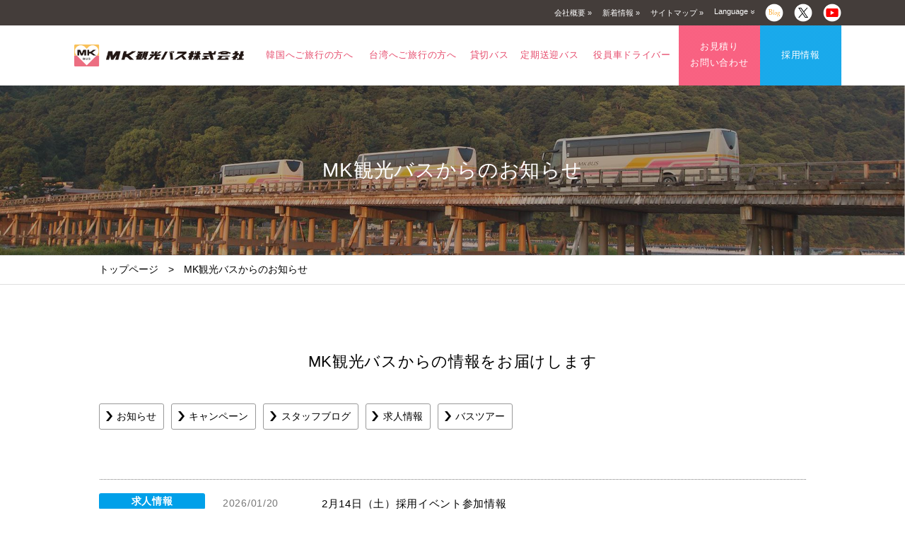

--- FILE ---
content_type: text/html; charset=UTF-8
request_url: https://www.mk-bus.com/author/mk-kikaku
body_size: 11052
content:


<!DOCTYPE html>
<html lang="ja">
<head>
	
	<!--___MK観光バス___-->
	
	<meta charset="UTF-8" />

	<title>mk-kikaku &#124;  MK観光バス株式会社　公式サイト</title>
	<meta name="keywords" content="バス　運転手　ドライバー　採用　求職" />
	<meta name="description" content="" />
	<meta name="viewport" content="width=device-width,initial-scale=1.0,maximum-scale=1.0,user-scalable=0" />

	<link rel="stylesheet" href="https://www.mk-bus.com/wordpress/wp-content/themes/mkbus/css/common.css" type="text/css" />
	<link rel="stylesheet" href="https://www.mk-bus.com/wordpress/wp-content/themes/mkbus/css/drawer.css" type="text/css">
	<!--slider--->
	<link rel="stylesheet" href="https://www.mk-bus.com/wordpress/wp-content/themes/mkbus/css/script.css" type="text/css">
    
  
	<!-- jquery -->
	<script src="https://ajax.googleapis.com/ajax/libs/jquery/1.11.3/jquery.min.js"></script>
	<!-- navigation -->
	<script src="https://www.mk-bus.com/wordpress/wp-content/themes/mkbus/js/navigation.js"></script>
	<!-- スマホメニュー用 -->
	<script src="https://www.mk-bus.com/wordpress/wp-content/themes/mkbus/js/iscroll.js"></script>
	<script src="https://www.mk-bus.com/wordpress/wp-content/themes/mkbus/js/drawer.min.js"></script>

<!--[if lt IE 9]>
	<script src="js/html5shiv.js"></script>
	<script src="http://css3-mediaqueries-js.googlecode.com/svn/trunk/css3-mediaqueries.js"></script>
<![endif]-->
<meta name='robots' content='max-image-preview:large' />
<link rel="alternate" type="application/rss+xml" title="MK観光バス株式会社　公式サイト &raquo; mk-kikaku による投稿のフィード" href="https://www.mk-bus.com/author/mk-kikaku/feed" />
<script type="text/javascript">
/* <![CDATA[ */
window._wpemojiSettings = {"baseUrl":"https:\/\/s.w.org\/images\/core\/emoji\/14.0.0\/72x72\/","ext":".png","svgUrl":"https:\/\/s.w.org\/images\/core\/emoji\/14.0.0\/svg\/","svgExt":".svg","source":{"concatemoji":"https:\/\/www.mk-bus.com\/wordpress\/wp-includes\/js\/wp-emoji-release.min.js?ver=6.4.7"}};
/*! This file is auto-generated */
!function(i,n){var o,s,e;function c(e){try{var t={supportTests:e,timestamp:(new Date).valueOf()};sessionStorage.setItem(o,JSON.stringify(t))}catch(e){}}function p(e,t,n){e.clearRect(0,0,e.canvas.width,e.canvas.height),e.fillText(t,0,0);var t=new Uint32Array(e.getImageData(0,0,e.canvas.width,e.canvas.height).data),r=(e.clearRect(0,0,e.canvas.width,e.canvas.height),e.fillText(n,0,0),new Uint32Array(e.getImageData(0,0,e.canvas.width,e.canvas.height).data));return t.every(function(e,t){return e===r[t]})}function u(e,t,n){switch(t){case"flag":return n(e,"\ud83c\udff3\ufe0f\u200d\u26a7\ufe0f","\ud83c\udff3\ufe0f\u200b\u26a7\ufe0f")?!1:!n(e,"\ud83c\uddfa\ud83c\uddf3","\ud83c\uddfa\u200b\ud83c\uddf3")&&!n(e,"\ud83c\udff4\udb40\udc67\udb40\udc62\udb40\udc65\udb40\udc6e\udb40\udc67\udb40\udc7f","\ud83c\udff4\u200b\udb40\udc67\u200b\udb40\udc62\u200b\udb40\udc65\u200b\udb40\udc6e\u200b\udb40\udc67\u200b\udb40\udc7f");case"emoji":return!n(e,"\ud83e\udef1\ud83c\udffb\u200d\ud83e\udef2\ud83c\udfff","\ud83e\udef1\ud83c\udffb\u200b\ud83e\udef2\ud83c\udfff")}return!1}function f(e,t,n){var r="undefined"!=typeof WorkerGlobalScope&&self instanceof WorkerGlobalScope?new OffscreenCanvas(300,150):i.createElement("canvas"),a=r.getContext("2d",{willReadFrequently:!0}),o=(a.textBaseline="top",a.font="600 32px Arial",{});return e.forEach(function(e){o[e]=t(a,e,n)}),o}function t(e){var t=i.createElement("script");t.src=e,t.defer=!0,i.head.appendChild(t)}"undefined"!=typeof Promise&&(o="wpEmojiSettingsSupports",s=["flag","emoji"],n.supports={everything:!0,everythingExceptFlag:!0},e=new Promise(function(e){i.addEventListener("DOMContentLoaded",e,{once:!0})}),new Promise(function(t){var n=function(){try{var e=JSON.parse(sessionStorage.getItem(o));if("object"==typeof e&&"number"==typeof e.timestamp&&(new Date).valueOf()<e.timestamp+604800&&"object"==typeof e.supportTests)return e.supportTests}catch(e){}return null}();if(!n){if("undefined"!=typeof Worker&&"undefined"!=typeof OffscreenCanvas&&"undefined"!=typeof URL&&URL.createObjectURL&&"undefined"!=typeof Blob)try{var e="postMessage("+f.toString()+"("+[JSON.stringify(s),u.toString(),p.toString()].join(",")+"));",r=new Blob([e],{type:"text/javascript"}),a=new Worker(URL.createObjectURL(r),{name:"wpTestEmojiSupports"});return void(a.onmessage=function(e){c(n=e.data),a.terminate(),t(n)})}catch(e){}c(n=f(s,u,p))}t(n)}).then(function(e){for(var t in e)n.supports[t]=e[t],n.supports.everything=n.supports.everything&&n.supports[t],"flag"!==t&&(n.supports.everythingExceptFlag=n.supports.everythingExceptFlag&&n.supports[t]);n.supports.everythingExceptFlag=n.supports.everythingExceptFlag&&!n.supports.flag,n.DOMReady=!1,n.readyCallback=function(){n.DOMReady=!0}}).then(function(){return e}).then(function(){var e;n.supports.everything||(n.readyCallback(),(e=n.source||{}).concatemoji?t(e.concatemoji):e.wpemoji&&e.twemoji&&(t(e.twemoji),t(e.wpemoji)))}))}((window,document),window._wpemojiSettings);
/* ]]> */
</script>
<style id='wp-emoji-styles-inline-css' type='text/css'>

	img.wp-smiley, img.emoji {
		display: inline !important;
		border: none !important;
		box-shadow: none !important;
		height: 1em !important;
		width: 1em !important;
		margin: 0 0.07em !important;
		vertical-align: -0.1em !important;
		background: none !important;
		padding: 0 !important;
	}
</style>
<link rel='stylesheet' id='wp-block-library-css' href='https://www.mk-bus.com/wordpress/wp-includes/css/dist/block-library/style.min.css?ver=6.4.7' type='text/css' media='all' />
<style id='classic-theme-styles-inline-css' type='text/css'>
/*! This file is auto-generated */
.wp-block-button__link{color:#fff;background-color:#32373c;border-radius:9999px;box-shadow:none;text-decoration:none;padding:calc(.667em + 2px) calc(1.333em + 2px);font-size:1.125em}.wp-block-file__button{background:#32373c;color:#fff;text-decoration:none}
</style>
<style id='global-styles-inline-css' type='text/css'>
body{--wp--preset--color--black: #000000;--wp--preset--color--cyan-bluish-gray: #abb8c3;--wp--preset--color--white: #ffffff;--wp--preset--color--pale-pink: #f78da7;--wp--preset--color--vivid-red: #cf2e2e;--wp--preset--color--luminous-vivid-orange: #ff6900;--wp--preset--color--luminous-vivid-amber: #fcb900;--wp--preset--color--light-green-cyan: #7bdcb5;--wp--preset--color--vivid-green-cyan: #00d084;--wp--preset--color--pale-cyan-blue: #8ed1fc;--wp--preset--color--vivid-cyan-blue: #0693e3;--wp--preset--color--vivid-purple: #9b51e0;--wp--preset--gradient--vivid-cyan-blue-to-vivid-purple: linear-gradient(135deg,rgba(6,147,227,1) 0%,rgb(155,81,224) 100%);--wp--preset--gradient--light-green-cyan-to-vivid-green-cyan: linear-gradient(135deg,rgb(122,220,180) 0%,rgb(0,208,130) 100%);--wp--preset--gradient--luminous-vivid-amber-to-luminous-vivid-orange: linear-gradient(135deg,rgba(252,185,0,1) 0%,rgba(255,105,0,1) 100%);--wp--preset--gradient--luminous-vivid-orange-to-vivid-red: linear-gradient(135deg,rgba(255,105,0,1) 0%,rgb(207,46,46) 100%);--wp--preset--gradient--very-light-gray-to-cyan-bluish-gray: linear-gradient(135deg,rgb(238,238,238) 0%,rgb(169,184,195) 100%);--wp--preset--gradient--cool-to-warm-spectrum: linear-gradient(135deg,rgb(74,234,220) 0%,rgb(151,120,209) 20%,rgb(207,42,186) 40%,rgb(238,44,130) 60%,rgb(251,105,98) 80%,rgb(254,248,76) 100%);--wp--preset--gradient--blush-light-purple: linear-gradient(135deg,rgb(255,206,236) 0%,rgb(152,150,240) 100%);--wp--preset--gradient--blush-bordeaux: linear-gradient(135deg,rgb(254,205,165) 0%,rgb(254,45,45) 50%,rgb(107,0,62) 100%);--wp--preset--gradient--luminous-dusk: linear-gradient(135deg,rgb(255,203,112) 0%,rgb(199,81,192) 50%,rgb(65,88,208) 100%);--wp--preset--gradient--pale-ocean: linear-gradient(135deg,rgb(255,245,203) 0%,rgb(182,227,212) 50%,rgb(51,167,181) 100%);--wp--preset--gradient--electric-grass: linear-gradient(135deg,rgb(202,248,128) 0%,rgb(113,206,126) 100%);--wp--preset--gradient--midnight: linear-gradient(135deg,rgb(2,3,129) 0%,rgb(40,116,252) 100%);--wp--preset--font-size--small: 13px;--wp--preset--font-size--medium: 20px;--wp--preset--font-size--large: 36px;--wp--preset--font-size--x-large: 42px;--wp--preset--spacing--20: 0.44rem;--wp--preset--spacing--30: 0.67rem;--wp--preset--spacing--40: 1rem;--wp--preset--spacing--50: 1.5rem;--wp--preset--spacing--60: 2.25rem;--wp--preset--spacing--70: 3.38rem;--wp--preset--spacing--80: 5.06rem;--wp--preset--shadow--natural: 6px 6px 9px rgba(0, 0, 0, 0.2);--wp--preset--shadow--deep: 12px 12px 50px rgba(0, 0, 0, 0.4);--wp--preset--shadow--sharp: 6px 6px 0px rgba(0, 0, 0, 0.2);--wp--preset--shadow--outlined: 6px 6px 0px -3px rgba(255, 255, 255, 1), 6px 6px rgba(0, 0, 0, 1);--wp--preset--shadow--crisp: 6px 6px 0px rgba(0, 0, 0, 1);}:where(.is-layout-flex){gap: 0.5em;}:where(.is-layout-grid){gap: 0.5em;}body .is-layout-flow > .alignleft{float: left;margin-inline-start: 0;margin-inline-end: 2em;}body .is-layout-flow > .alignright{float: right;margin-inline-start: 2em;margin-inline-end: 0;}body .is-layout-flow > .aligncenter{margin-left: auto !important;margin-right: auto !important;}body .is-layout-constrained > .alignleft{float: left;margin-inline-start: 0;margin-inline-end: 2em;}body .is-layout-constrained > .alignright{float: right;margin-inline-start: 2em;margin-inline-end: 0;}body .is-layout-constrained > .aligncenter{margin-left: auto !important;margin-right: auto !important;}body .is-layout-constrained > :where(:not(.alignleft):not(.alignright):not(.alignfull)){max-width: var(--wp--style--global--content-size);margin-left: auto !important;margin-right: auto !important;}body .is-layout-constrained > .alignwide{max-width: var(--wp--style--global--wide-size);}body .is-layout-flex{display: flex;}body .is-layout-flex{flex-wrap: wrap;align-items: center;}body .is-layout-flex > *{margin: 0;}body .is-layout-grid{display: grid;}body .is-layout-grid > *{margin: 0;}:where(.wp-block-columns.is-layout-flex){gap: 2em;}:where(.wp-block-columns.is-layout-grid){gap: 2em;}:where(.wp-block-post-template.is-layout-flex){gap: 1.25em;}:where(.wp-block-post-template.is-layout-grid){gap: 1.25em;}.has-black-color{color: var(--wp--preset--color--black) !important;}.has-cyan-bluish-gray-color{color: var(--wp--preset--color--cyan-bluish-gray) !important;}.has-white-color{color: var(--wp--preset--color--white) !important;}.has-pale-pink-color{color: var(--wp--preset--color--pale-pink) !important;}.has-vivid-red-color{color: var(--wp--preset--color--vivid-red) !important;}.has-luminous-vivid-orange-color{color: var(--wp--preset--color--luminous-vivid-orange) !important;}.has-luminous-vivid-amber-color{color: var(--wp--preset--color--luminous-vivid-amber) !important;}.has-light-green-cyan-color{color: var(--wp--preset--color--light-green-cyan) !important;}.has-vivid-green-cyan-color{color: var(--wp--preset--color--vivid-green-cyan) !important;}.has-pale-cyan-blue-color{color: var(--wp--preset--color--pale-cyan-blue) !important;}.has-vivid-cyan-blue-color{color: var(--wp--preset--color--vivid-cyan-blue) !important;}.has-vivid-purple-color{color: var(--wp--preset--color--vivid-purple) !important;}.has-black-background-color{background-color: var(--wp--preset--color--black) !important;}.has-cyan-bluish-gray-background-color{background-color: var(--wp--preset--color--cyan-bluish-gray) !important;}.has-white-background-color{background-color: var(--wp--preset--color--white) !important;}.has-pale-pink-background-color{background-color: var(--wp--preset--color--pale-pink) !important;}.has-vivid-red-background-color{background-color: var(--wp--preset--color--vivid-red) !important;}.has-luminous-vivid-orange-background-color{background-color: var(--wp--preset--color--luminous-vivid-orange) !important;}.has-luminous-vivid-amber-background-color{background-color: var(--wp--preset--color--luminous-vivid-amber) !important;}.has-light-green-cyan-background-color{background-color: var(--wp--preset--color--light-green-cyan) !important;}.has-vivid-green-cyan-background-color{background-color: var(--wp--preset--color--vivid-green-cyan) !important;}.has-pale-cyan-blue-background-color{background-color: var(--wp--preset--color--pale-cyan-blue) !important;}.has-vivid-cyan-blue-background-color{background-color: var(--wp--preset--color--vivid-cyan-blue) !important;}.has-vivid-purple-background-color{background-color: var(--wp--preset--color--vivid-purple) !important;}.has-black-border-color{border-color: var(--wp--preset--color--black) !important;}.has-cyan-bluish-gray-border-color{border-color: var(--wp--preset--color--cyan-bluish-gray) !important;}.has-white-border-color{border-color: var(--wp--preset--color--white) !important;}.has-pale-pink-border-color{border-color: var(--wp--preset--color--pale-pink) !important;}.has-vivid-red-border-color{border-color: var(--wp--preset--color--vivid-red) !important;}.has-luminous-vivid-orange-border-color{border-color: var(--wp--preset--color--luminous-vivid-orange) !important;}.has-luminous-vivid-amber-border-color{border-color: var(--wp--preset--color--luminous-vivid-amber) !important;}.has-light-green-cyan-border-color{border-color: var(--wp--preset--color--light-green-cyan) !important;}.has-vivid-green-cyan-border-color{border-color: var(--wp--preset--color--vivid-green-cyan) !important;}.has-pale-cyan-blue-border-color{border-color: var(--wp--preset--color--pale-cyan-blue) !important;}.has-vivid-cyan-blue-border-color{border-color: var(--wp--preset--color--vivid-cyan-blue) !important;}.has-vivid-purple-border-color{border-color: var(--wp--preset--color--vivid-purple) !important;}.has-vivid-cyan-blue-to-vivid-purple-gradient-background{background: var(--wp--preset--gradient--vivid-cyan-blue-to-vivid-purple) !important;}.has-light-green-cyan-to-vivid-green-cyan-gradient-background{background: var(--wp--preset--gradient--light-green-cyan-to-vivid-green-cyan) !important;}.has-luminous-vivid-amber-to-luminous-vivid-orange-gradient-background{background: var(--wp--preset--gradient--luminous-vivid-amber-to-luminous-vivid-orange) !important;}.has-luminous-vivid-orange-to-vivid-red-gradient-background{background: var(--wp--preset--gradient--luminous-vivid-orange-to-vivid-red) !important;}.has-very-light-gray-to-cyan-bluish-gray-gradient-background{background: var(--wp--preset--gradient--very-light-gray-to-cyan-bluish-gray) !important;}.has-cool-to-warm-spectrum-gradient-background{background: var(--wp--preset--gradient--cool-to-warm-spectrum) !important;}.has-blush-light-purple-gradient-background{background: var(--wp--preset--gradient--blush-light-purple) !important;}.has-blush-bordeaux-gradient-background{background: var(--wp--preset--gradient--blush-bordeaux) !important;}.has-luminous-dusk-gradient-background{background: var(--wp--preset--gradient--luminous-dusk) !important;}.has-pale-ocean-gradient-background{background: var(--wp--preset--gradient--pale-ocean) !important;}.has-electric-grass-gradient-background{background: var(--wp--preset--gradient--electric-grass) !important;}.has-midnight-gradient-background{background: var(--wp--preset--gradient--midnight) !important;}.has-small-font-size{font-size: var(--wp--preset--font-size--small) !important;}.has-medium-font-size{font-size: var(--wp--preset--font-size--medium) !important;}.has-large-font-size{font-size: var(--wp--preset--font-size--large) !important;}.has-x-large-font-size{font-size: var(--wp--preset--font-size--x-large) !important;}
.wp-block-navigation a:where(:not(.wp-element-button)){color: inherit;}
:where(.wp-block-post-template.is-layout-flex){gap: 1.25em;}:where(.wp-block-post-template.is-layout-grid){gap: 1.25em;}
:where(.wp-block-columns.is-layout-flex){gap: 2em;}:where(.wp-block-columns.is-layout-grid){gap: 2em;}
.wp-block-pullquote{font-size: 1.5em;line-height: 1.6;}
</style>
<link rel='stylesheet' id='fancybox-css' href='https://www.mk-bus.com/wordpress/wp-content/plugins/easy-fancybox/fancybox/jquery.fancybox-1.3.8.min.css?ver=1.6.3' type='text/css' media='screen' />
<link rel="https://api.w.org/" href="https://www.mk-bus.com/wp-json/" /><link rel="alternate" type="application/json" href="https://www.mk-bus.com/wp-json/wp/v2/users/3" />
<!-- Easy FancyBox 1.6.3 using FancyBox 1.3.8 - RavanH (http://status301.net/wordpress-plugins/easy-fancybox/) -->
<script type="text/javascript">
/* <![CDATA[ */
var fb_timeout = null;
var fb_opts = { 'overlayShow' : true, 'hideOnOverlayClick' : true, 'showCloseButton' : true, 'margin' : 20, 'centerOnScroll' : true, 'enableEscapeButton' : true, 'autoScale' : true };
var easy_fancybox_handler = function(){
	jQuery('.nofancybox,a.pin-it-button,a[href*="pinterest.com/pin/create"]').addClass('nolightbox');
	/* IMG */
	var fb_IMG_select = 'a[href*=".jpg"]:not(.nolightbox,li.nolightbox>a), area[href*=".jpg"]:not(.nolightbox), a[href*=".jpeg"]:not(.nolightbox,li.nolightbox>a), area[href*=".jpeg"]:not(.nolightbox), a[href*=".png"]:not(.nolightbox,li.nolightbox>a), area[href*=".png"]:not(.nolightbox), a[href*=".webp"]:not(.nolightbox,li.nolightbox>a), area[href*=".webp"]:not(.nolightbox)';
	jQuery(fb_IMG_select).addClass('fancybox image');
	var fb_IMG_sections = jQuery('div.gallery');
	fb_IMG_sections.each(function() { jQuery(this).find(fb_IMG_select).attr('rel', 'gallery-' + fb_IMG_sections.index(this)); });
	jQuery('a.fancybox, area.fancybox, li.fancybox a').fancybox( jQuery.extend({}, fb_opts, { 'transitionIn' : 'elastic', 'easingIn' : 'easeOutBack', 'transitionOut' : 'elastic', 'easingOut' : 'easeInBack', 'opacity' : false, 'hideOnContentClick' : false, 'titleShow' : true, 'titlePosition' : 'over', 'titleFromAlt' : true, 'showNavArrows' : true, 'enableKeyboardNav' : true, 'cyclic' : false }) );
};
var easy_fancybox_auto = function(){
	/* Auto-click */
	setTimeout(function(){jQuery('#fancybox-auto').trigger('click')},1000);
};
/* ]]> */
</script>

<!-- Google Tag Manager -->
<script>(function(w,d,s,l,i){w[l]=w[l]||[];w[l].push({'gtm.start':
new Date().getTime(),event:'gtm.js'});var f=d.getElementsByTagName(s)[0],
j=d.createElement(s),dl=l!='dataLayer'?'&l='+l:'';j.async=true;j.src=
'https://www.googletagmanager.com/gtm.js?id='+i+dl;f.parentNode.insertBefore(j,f);
})(window,document,'script','dataLayer','GTM-W8X9GB');</script>
<!-- End Google Tag Manager -->

<!-- for iE -->
<meta name="msapplication-TileImage" content="https://www.mk-bus.com/img/common/mstile-144x144.png">
<!-- for android/Chrome -->
<link rel="icon" sizes="192x192" href="https://www.mk-bus.com/wordpress/wp-content/themes/mkbus/img/common/android-icon-192x192.png">
<!-- for apple -->
<link rel="apple-touch-icon" sizes="180x180" href="https://www.mk-bus.com/wordpress/wp-content/themes/mkbus/img/common/apple-icon-180x180.png">
<!-- favicon -->
<link rel="icon" href="https://www.mk-bus.com/wordpress/wp-content/themes/mkbus/img/common/favicon.ico" type="image/x-icon">
</head>

<body class="drawer drawer--top">

<!-- Google Tag Manager (noscript) -->
<noscript><iframe src="https://www.googletagmanager.com/ns.html?id=GTM-W8X9GB"
height="0" width="0" style="display:none;visibility:hidden"></iframe></noscript>
<!-- End Google Tag Manager (noscript) -->

<div class="loadingWrap">
	<!--<img src="img/common/icon_train1.png" alt="Loading">-->
</div>
<div id="HD-Top">
	<ul>
		<li><a href="https://www.mk-bus.com/profile">会社概要 »</a></li>
        <li><a href="https://www.mk-bus.com/news_list">新着情報 »</a></li>
		<!--<li><a href="https://www.mk-bus.com/profile#Profile-Eigyosho">営業所一覧 »</a></li>-->
		<li><a href="https://www.mk-bus.com/sitemap">サイトマップ »</a></li>
		<li class="lng-button"><a href="javascript:void(0)">Language <span>»</span></a>
				<ul class="select-lng">
          <li class="select-lng__item" lang="ja"><a href="https://www.mk-bus.com/" class="cl-notranslate cl-norewrite">日本語</a></li>
          <li class="select-lng__item" lang="en"><a href="https://www.mk-bus.com/en" target="_blank" class="cl-notranslate cl-norewrite">English</a></li>
          <li class="select-lng__item" lang="tw"><a href="https://www.mk-bus.com/tw" target="_blank" class="cl-notranslate cl-norewrite">繁体中文</a></li>
          <li class="select-lng__item" lang="kr"><a href="https://www.mk-bus.com/kr" target="_blank" class="cl-notranslate cl-norewrite">한국어</a></li>
        </ul>
		</li>
		<li><a href="https://www.mk-bus.com/category/staffblog"><img src="https://www.mk-bus.com/wordpress/wp-content/themes/mkbus/img/common/hd_icon_blog.png" alt="blog"></a></li>
		<li><a href="https://twitter.com/mk_travel" target="_blank"><img src="https://www.mk-bus.com/wordpress/wp-content/themes/mkbus/img/common/hd_icon_tw.png" alt="twitter"></a></li>
		<li><a href="https://www.youtube.com/channel/UC2sL2t6qAdVptZqXUdNiBzg" target="_blank"><img src="https://www.mk-bus.com/wordpress/wp-content/themes/mkbus/img/common/hd_icon_you.png" alt="YouTube"></a></li>
	</ul>
</div>

<div id="Nav-Wrap">
	<nav id="dd-mega" class="for--pc">
	  <ul class="nav_menu">
	    <li class="nav-logo">
			<h1><a href="https://www.mk-bus.com/"><img class="HD-Logo" src="https://www.mk-bus.com/wordpress/wp-content/themes/mkbus/img/common/logo.png" alt="MK観光バス株式会社"></a></h1>
		</li>
		
		<li class="sub_triger nav-menu3">
			<a href="javascript:void(0)" class="unline">韓国へご旅行の方へ</a>
				<div class="sub_menu">
					<div class="Sub-Contents">
						<!--タイトル・詳細テキストエリア-->
						<div class="Sub-Contents-Titlearea">
							<p class="SM_Title">韓国へご旅行の方へ</p><!--title-->
							<p class="SM-Text"><!--詳細テキスト-->
								空港⇔ソウル市内のご移動が快適に！MK厳選の提携会社が運行いたしますのでご安心ください。
							</p>
						</div>
						<!--メニュー・コンテンツエリア-->
						<div class="Sub-Contents-Menuarea">
							<ul class="SM-List flex fx-row fx-wrap">
								<li><!--01-->
									<a href="https://www.mk-group.co.jp/bus/kr_airport" target="_blank">
										<div class="pb10"><img src="https://www.mk-bus.com/wordpress/wp-content/themes/mkbus/img/common/navi_img17.jpg" alt="仁川・金浦空港送迎（提携）"></div>
										<p>仁川・金浦空港送迎（提携）</p>
									</a>
								</li>
							</ul>
						</div>
					</div>
				</div>
			</li>
		  
		<li class="sub_triger nav-menu3">
			<a href="javascript:void(0)" class="unline">台湾へご旅行の方へ</a>
				<div class="sub_menu">
					<div class="Sub-Contents">
						<!--タイトル・詳細テキストエリア-->
						<div class="Sub-Contents-Titlearea">
							<p class="SM_Title">台湾へご旅行の方へ</p><!--title-->
							<p class="SM-Text"><!--詳細テキスト-->
								不安な海外での移動もMKが厳選した台湾の提携会社が好評運行中です。<br>空港送迎や観光ハイヤーなど安心してご利用ください。
							</p>
						</div>
						<!--メニュー・コンテンツエリア-->
						<div class="Sub-Contents-Menuarea">
							<ul class="SM-List flex fx-row fx-wrap">
								<li><!--01-->
									<a href="https://www.mk-group.co.jp/bus/tw_airport" target="_blank">
										<div class="pb10"><img src="https://www.mk-bus.com/wordpress/wp-content/themes/mkbus/img/common/navi_img13.jpg" alt="桃園空港送迎（提携）"></div>
										<p>桃園空港送迎（提携）</p>
									</a>
								</li>
								<li><!--02-->
									<a href="https://www.mk-group.co.jp/bus/tw_airport_tsa" target="_blank">
										<div class="pb10"><img src="https://www.mk-bus.com/wordpress/wp-content/themes/mkbus/img/common/navi_img14.jpg" alt="松山空港送迎（提携）"></div>
										<p>松山空港送迎（提携）</p>
									</a>
								</li>
								<li><!--03-->
									<a href="https://www.mk-group.co.jp/bus/tw_sightseeing" target="_blank">
										<div class="pb10"><img src="https://www.mk-bus.com/wordpress/wp-content/themes/mkbus/img/common/navi_img16.jpg" alt="台湾観光（提携）"></div>
										<p>台湾観光（提携）</p>
									</a>
								</li>
								<!--04-->
								<!-- <li>
									<a href="https://www.mk-group.co.jp/bus/tw_golf" target="_blank">
										<div class="pb10"><img src="https://www.mk-bus.com/wordpress/wp-content/themes/mkbus/img/common/navi_img15.jpg" alt="ゴルフ場送迎（提携）"></div>
										<p>ゴルフ場送迎（提携）</p>
									</a>
								</li> -->
							</ul>
						</div>
					</div>
				</div>
			</li>
	    <li class="sub_triger nav-menu1">
			<a href="https://www.mk-bus.com/charter" class="unline">貸切バス</a>
			<div class="sub_menu">
				<div class="Sub-Contents">
					<!--タイトル・詳細テキストエリア-->
					<div class="Sub-Contents-Titlearea">
						<p class="SM_Title">貸切バス</p><!--title-->
						<p class="SM-Text"><!--詳細テキスト-->
観光、遠足、クラブ活動での大会や合宿の送迎はもちろん、冠婚葬祭での送迎もお気軽にご用命くださいませ。<br>様々なシーンで、MK観光バスがお供いたします。
						</p>
					</div>
					<!--メニュー・コンテンツエリア-->
					<div class="Sub-Contents-Menuarea">
						<ul class="SM-List flex fx-row fx-wrap">
							<li><!--01-->
								<a href="https://www.mk-bus.com/charter">
									<div class="pb10"><img src="https://www.mk-bus.com/wordpress/wp-content/themes/mkbus/img/common/navi_img05.jpg" alt="貸切バスについて"></div>
									<p>貸切バスについて</p>
								</a>
							</li>
							<li><!--02-->
								<a href="https://www.mk-bus.com/charter_flow">
									<div class="pb10"><img src="https://www.mk-bus.com/wordpress/wp-content/themes/mkbus/img/common/navi_img06.jpg" alt="ご利用の流れ"></div>
									<p>ご利用の流れ</p>
								</a>
							</li>
							<li><!--03-->
								<a href="https://www.mk-bus.com/charter_voice">
									<div class="pb10"><img src="https://www.mk-bus.com/wordpress/wp-content/themes/mkbus/img/common/navi_img12.jpg" alt="お客様の声"></div>
									<p>お客様の声</p>
								</a>
							</li>
							<li><!--04-->
								<a href="https://www.mk-bus.com/charter#RentBus-Lineup">
									<div class="pb10"><img src="https://www.mk-bus.com/wordpress/wp-content/themes/mkbus/img/common/navi_img07.jpg" alt="バスラインナップ"></div>
									<p>バスラインナップ</p>
								</a>
							</li>
							<li><!--05-->
								<a href="https://www.mk-bus.com/modelplan">
									<div class="pb10"><img src="https://www.mk-bus.com/wordpress/wp-content/themes/mkbus/img/common/navi_img08.jpg" alt="モデルコース・バスツアー"></div>
									<p>モデルコース・バスツアー</p>
								</a>
							</li>
							<li><!--06-->
								<a href="https://mk-group-form.spiral-site.com/bus_reserve_source" target="_blank">
									<div class="pb10"><img src="https://www.mk-bus.com/wordpress/wp-content/themes/mkbus/img/common/navi_img10.jpg" alt=""></div>
									<p>お見積り依頼</p>
								</a>
							</li>
						</ul>
					</div>
				</div>
			</div>
		</li>
	    <li class="sub_triger nav-menu2">
			<a href="https://www.mk-bus.com/regularbus" class="unline">定期送迎バス</a>
			<div class="sub_menu">
				<div class="Sub-Contents">
					<!--タイトル・詳細テキストエリア-->
					<div class="Sub-Contents-Titlearea">
						<p class="SM_Title">定期送迎バス</p><!--title-->
						<p class="SM-Text"><!--詳細テキスト-->
ホテル・病院・通勤・通学など各種送迎バス業務を承ります。<br>
車両の購入や管理、運行計画策定など全て当社にお任せください。
						</p>
					</div>
					<!--メニュー・コンテンツエリア-->
					<div class="Sub-Contents-Menuarea">
						<ul class="SM-List flex fx-row fx-wrap">
							<li><!--01-->
								<a href="https://www.mk-bus.com/regularbus">
									<div class="pb10"><img src="https://www.mk-bus.com/wordpress/wp-content/themes/mkbus/img/common/navi_img04.jpg" alt="定期送迎バスについて"></div>
									<p>定期送迎バスについて</p>
								</a>
							</li>
							<li><!--02-->
								<a href="https://www.mk-bus.com/regularbus#D-Flow">
									<div class="pb10"><img src="https://www.mk-bus.com/wordpress/wp-content/themes/mkbus/img/common/navi_img03.jpg" alt="導入の流れ"></div>
									<p>導入の流れ</p>
								</a>
							</li>
							<li><!--03-->
								<a href="https://www.mk-bus.com/regularbus_voice">
									<div class="pb10"><img src="https://www.mk-bus.com/wordpress/wp-content/themes/mkbus/img/common/navi_img02.jpg" alt="お客様の声"></div>
									<p>お客様の声</p>
								</a>
							</li>
							<li><!--04-->
								<a href="https://secure.mk-group.co.jp/form/bus/index.php?lang=jp&locate=regulartrans" target="_blank">
									<div class="pb10"><img src="https://www.mk-bus.com/wordpress/wp-content/themes/mkbus/img/common/navi_img10.jpg" alt="お見積り依頼"></div>
									<p>お見積り依頼</p>
								</a>
							</li>
						</ul>
					</div>
				</div>
			</div>
		</li>
	    <li class="sub_triger nav-menu3">
			<a href="https://www.mk-bus.com/driver" class="unline">役員車ドライバー</a>
			<div class="sub_menu">
				<div class="Sub-Contents">
					<!--タイトル・詳細テキストエリア-->
					<div class="Sub-Contents-Titlearea">
						<p class="SM_Title">役員車ドライバー</p><!--title-->
						<p class="SM-Text"><!--詳細テキスト-->
役員様や大切な方の送迎には、教育の行き届いた当社のプロドライバーをご利用ください。<br>
ドライバーの採用から労務管理、車両管理や事故処理など、社有車にまつわる煩わしい業務は、全て弊社にお任せください。
					ドライバーのみのお手配・1日のみの運行も承ります。<br class="for--pc">
お気軽にお問合せください！	</p>
					</div>
					<!--メニュー・コンテンツエリア-->
					<div class="Sub-Contents-Menuarea">
						<ul class="SM-List flex fx-row fx-wrap">
							<li><!--01-->
								<a href="https://www.mk-bus.com/driver">
									<div class="pb10"><img src="https://www.mk-bus.com/wordpress/wp-content/themes/mkbus/img/common/navi_img09.jpg" alt=""></div>
									<p>役員車ドライバーについて</p>
								</a>
							</li>
							<li><!--02-->
								<a href="https://www.mk-bus.com/driver#D-Flow">
									<div class="pb10"><img src="https://www.mk-bus.com/wordpress/wp-content/themes/mkbus/img/common/navi_img01.jpg" alt=""></div>
									<p>導入の流れ</p>
								</a>
							</li>
							<!--<li>--><!--03-->
								<!--<a href="">
									<div class="pb10"><img src="https://www.mk-bus.com/wordpress/wp-content/themes/mkbus/img/common/navi_img11.jpg" alt=""></div>
									<p>お客様の声・導入実績</p>
								</a>
							</li>-->
							<li><!--04-->
								<a href="https://secure.mk-group.co.jp/form/bus/index.php?lang=jp&locate=driver" target="_blank">
									<div class="pb10"><img src="https://www.mk-bus.com/wordpress/wp-content/themes/mkbus/img/common/navi_img10.jpg" alt=""></div>
									<p>お見積り依頼</p>
								</a>
							</li>
						</ul>
					</div>
				</div>
			</div>
		</li>
	    <li class="sub_triger nav-inq">
			<a href="https://www.mk-bus.com/contact">お見積り<br>お問い合わせ</a>
			<div class="sub_menu">
				<div class="Sub-Contents">
					<!--タイトル・詳細テキストエリア-->
					<div class="Sub-Contents-Titlearea">
						<p class="SM_Title_inq">お見積り・お問い合わせ</p><!--title-->
						<p class="SM-Text_inq"><!--詳細テキスト-->
お見積り・ご相談は無料です。<br>
貸切バス、定期送迎バスや役員車ドライバーをご検討中の方、まずはお気軽にご連絡ください。
						</p>
					</div>
					<!--メニュー・コンテンツエリア-->
					<div class="Sub-Contents-Menuarea">
						<ul class="Sub-Contents-Inqbtn flex fx-between">
							<li>
								<p class="Btn-Inq-A"><a href="https://www.mk-bus.com/contact"><span>お見積り・お問い合わせ</span></a></p>
								<a class="online-nego-button online-nego-button--white" href="/online-negotiate/" target="_blank">Zoomオンライン商談可能！詳しくはこちら</a>
							</li>
							<li><p class="Btn-Inq-B"><a href="https://www.mk-bus.com/faq" class="button eff-b"><span>よくあるご質問</span></a></p></li>
						</ul>
						<p class="fs09">
※よくあるご質問と回答をまとめたページをご用意しております。お問い合わせの前に、今一度ご確認ください。
						</p>
					</div>
				</div>
			</div>
		</li>
	    <li class="nav-rec">
			<a href="https://www.mk-bus.com/recruit-site/" target="_blank">採用情報</a>
		</li>
	  </ul>
	</nav>
	</div>

<header role="banner">
	<div id="SP-Head">
	<div id="SP-Btn">
		<button type="button" class="drawer-toggle drawer-hamburger">
			<div class="border"></div>
			<span class="sr-only">toggle navigation</span>
			<span class="drawer-hamburger-icon"></span>
		</button>
		<p class="SP-Menu">MENU</p>
	</div>
	<div id="Nav-Sp">
		<div class="Nav-Splogo"><a href="https://www.mk-bus.com/"><img src="https://www.mk-bus.com/wordpress/wp-content/themes/mkbus/img/common/logo.png" alt="MK観光バス株式会社"></a></div>
	</div>
	</div>

	<!--sp menu-->
	<div class="drawer-nav" role="navigation">
		<ul class="drawer-menu">
			<li class="drawer-dropdown"><a class="drawer-menu-item" href="" data-toggle="dropdown">韓国へご旅行の方へ <span class="drawer-caret"></span></a>
				<ul class="drawer-dropdown-menu">
					<li><a class="drawer-dropdown-menu-item" href="https://www.mk-group.co.jp/bus/kr_airport" target="_blank">仁川・金浦空港送迎（提携）</a></li>
				</ul>
			</li>
			<li class="drawer-dropdown"><a class="drawer-menu-item" href="" data-toggle="dropdown">台湾へご旅行の方へ <span class="drawer-caret"></span></a>
				<ul class="drawer-dropdown-menu">
					<li><a class="drawer-dropdown-menu-item" href="https://www.mk-group.co.jp/bus/tw_airport" target="_blank">桃園空港送迎（提携）</a></li>
					<li><a class="drawer-dropdown-menu-item" href="https://www.mk-group.co.jp/bus/tw_airport_tsa" target="_blank">松山空港送迎（提携）</a></li>
					<li><a class="drawer-dropdown-menu-item" href="https://www.mk-group.co.jp/bus/tw_sightseeing" target="_blank">台湾観光（提携）</a></li>
					<!-- <li><a class="drawer-dropdown-menu-item" href="https://www.mk-group.co.jp/bus/tw_golf" target="_blank">ゴルフ場送迎（提携）</a></li> -->
				</ul>
			</li>
			<li class="drawer-dropdown"><a class="drawer-menu-item" href="" data-toggle="dropdown">貸切バス <span class="drawer-caret"></span></a>
				<ul class="drawer-dropdown-menu">
					<li><a class="drawer-dropdown-menu-item" href="https://www.mk-bus.com/charter">貸切バスについて</a></li>
					<li><a class="drawer-dropdown-menu-item" href="https://www.mk-bus.com/charter_flow">ご利用の流れ</a></li>
					<li><a class="drawer-dropdown-menu-item" href="https://www.mk-bus.com/charter_voice">お客様の声</a></li>
					<li><a class="drawer-dropdown-menu-item" href="https://www.mk-bus.com/charter#RentBus-Lineup">バスラインナップ</a></li>
					<li><a class="drawer-dropdown-menu-item" href="https://www.mk-bus.com/modelplan">モデルコース・バスツアー</a></li>
					<li><a class="drawer-dropdown-menu-item" href="https://mk-group-form.spiral-site.com/bus_reserve_source" target="_blank">お見積り依頼</a></li>
				</ul>
			</li>
    		<li class="drawer-dropdown"><a class="drawer-menu-item" href="" data-toggle="dropdown">定期送迎バス <span class="drawer-caret"></span></a>
				<ul class="drawer-dropdown-menu">
					<li><a class="drawer-dropdown-menu-item" href="https://www.mk-bus.com/regularbus">定期送迎バスについて</a></li>
					<li><a class="drawer-dropdown-menu-item" href="https://www.mk-bus.com/regularbus#D-Flow">導入の流れ</a></li>
					<li><a class="drawer-dropdown-menu-item" href="https://www.mk-bus.com/regularbus_voice">お客様の声</a></li>
					<li><a class="drawer-dropdown-menu-item" href="https://secure.mk-group.co.jp/form/bus/index.php?lang=jp&locate=regulartrans" target="_blank">お見積り依頼</a></li>
				</ul>
			</li>
    		<li class="drawer-dropdown"><a class="drawer-menu-item" href="" data-toggle="dropdown">役員車ドライバー <span class="drawer-caret"></span></a>
				<ul class="drawer-dropdown-menu">
					<li><a class="drawer-dropdown-menu-item" href="https://www.mk-bus.com/driver">役員車ドライバーについて</a></li>
					<li><a class="drawer-dropdown-menu-item" href="https://www.mk-bus.com/driver#D-Flow">導入の流れ</a></li>
					<li><a class="drawer-dropdown-menu-item" href="https://secure.mk-group.co.jp/form/bus/index.php?lang=jp&locate=driver" target="_blank">お見積り依頼</a></li>
					<!--<li><a class="drawer-dropdown-menu-item" href="">お客様の声・導入実績</a></li>-->
				</ul>
			</li>
    		<li>
				<a class="drawer-menu-item" href="https://www.mk-bus.com/contact">ご予約・お問い合わせ先一覧<span class="drawer-caret"></span></a>
			</li>
    		<li>
				<a class="drawer-menu-item" href="https://www.mk-bus.com/online-negotiate">オンライン商談<span class="drawer-caret"></span></a>
			</li>
    		<li>
				<a class="drawer-menu-item" href="https://www.mk-bus.com/faq">よくあるご質問<span class="drawer-caret"></span></a>
			</li>
    		<li>
				<a class="drawer-menu-item" href="https://www.mk-bus.com/profile">会社概要<span class="drawer-caret"></span></a>
			</li>
			<!--<li>
				<a class="drawer-menu-item" href="https://www.mk-bus.com/sitemap">サイトマップ <span class="drawer-caret"></span></a>
			</li>-->
			<li>
				<a class="drawer-menu-item" href="https://www.mk-bus.com/recruit-site/" target="_blank">採用情報 <span class="drawer-caret"></span></a>
			</li>
            <li class="drawer-dropdown"><a class="drawer-menu-item" href="" data-toggle="dropdown">Language<span class="drawer-caret"></span></a>
				<ul class="drawer-dropdown-menu">
					<li><a class="drawer-dropdown-menu-item" href="https://www.mk-bus.com/">日本語</a></li>
					<li><a class="drawer-dropdown-menu-item" href="https://www.mk-bus.com/en">English</a></li>
					<li><a class="drawer-dropdown-menu-item" href="https://www.mk-bus.com/tw">繁体中文</a></li>
					<li><a class="drawer-dropdown-menu-item" href="https://www.mk-bus.com/kr">한국어</a></li>
				</ul>
			</li>
			<!--<li>
				<a class="drawer-menu-item" href="">
					<div class="pt10"><img src="https://www.mk-bus.com/wordpress/wp-content/themes/mkbus/img/common/sp_banner.jpg" alt=""></div>
					<p class="fs08 tac pt10">京都・大阪・神戸・名古屋の観光ならMKバスへ</p>
				</a>
			</li>-->
			<li>
				<ul class="Nav-Sp-Sns">
					<li><a href="https://www.mk-bus.com/category/staffblog"><img src="https://www.mk-bus.com/wordpress/wp-content/themes/mkbus/img/common/hd_icon_blog.png" alt="blog"></a></li>
					<li><a href="https://twitter.com/mk_travel" target="_blank"><img src="https://www.mk-bus.com/wordpress/wp-content/themes/mkbus/img/common/hd_icon_tw.png" alt="twitter"></a></li>
					<li><a href="https://www.youtube.com/channel/UC2sL2t6qAdVptZqXUdNiBzg" target="_blank"><img src="https://www.mk-bus.com/wordpress/wp-content/themes/mkbus/img/common/hd_icon_you.png" alt="YouTube"></a></li>
				</ul>
			</li>
		</ul>
	</div>
<!--sp menu end-->
</header>
<!--header sp end-->

<!--20220816　PCR検査会場バナー-->
	<!--<div class="sticky-banner">
			<a class="sticky-banner__more" href="https://www.mk-group.co.jp/about/news/220111pcr.html" target="_blank">
				<picture>
					<source media="(min-width:769px)" srcset="https://www.mk-bus.com/wordpress/wp-content/themes/mkbus/img/index/banner_pcr.jpg?220816" alt="京都府民限定　無料PCR検査実施中">
					<source media="(max-width:768px)" srcset="https://www.mk-bus.com/wordpress/wp-content/themes/mkbus/img/index/banner_pcr.jpg?220816" alt="京都府民限定　無料PCR検査実施中">
					<img class="sticky-banner__banner" src="https://www.mk-bus.com/wordpress/wp-content/themes/mkbus/img/index/banner_pcr.jpg?220816" alt="京都府民限定　無料PCR検査実施中">
				</picture>
			</a>
	</div>-->
<!--20220816　PCR検査会場バナー-->


<!--20211203追記　会社説明会募集バナー-->
	<!--<div class="sticky-banner">
			<a class="sticky-banner__more" href="/recruit-site/briefing/" target="_blank">
				<picture>
					<source media="(min-width:769px)" srcset="https://www.mk-bus.com/wordpress/wp-content/themes/mkbus/img/index/banner_company-information.jpg">
					<source media="(max-width:768px)" srcset="https://www.mk-bus.com/wordpress/wp-content/themes/mkbus/img/index/banner_company-information.jpg">
					<img class="sticky-banner__banner" src="https://www.mk-bus.com/wordpress/wp-content/themes/mkbus/img/index/banner_company-information.jpg" alt="MK観光バス株式会社 会社説明会実施！">
				</picture>
			</a>
	</div>-->
<!--20211203追記　会社説明会募集バナー-->
	
<style>
footer{
	padding-bottom: 140px;
	}
@media (max-width: 750px){
footer{
	padding-bottom: calc(18.66vw + 20px);
	}
/*#PgTop{
	bottom: calc(31.66vw + 10px);
	}*/
#PgTop{
	bottom: calc(21.5vw + 10px)!important;
	}
}
</style>
<!--Pageheader-->
<div id="Page-Header">
	<div id="Page-Container" class="news">
		<h2>MK観光バスからのお知らせ</h2>
	</div>
</div>

<!--Pan-->
<div id="Pan">
	<ul id="Pan-List">
		<li><a href="https://www.mk-bus.com/">トップページ</a></li>
		<li><a href="">MK観光バスからのお知らせ</a></li>
	</ul>
</div>

<!-- Main Contents -->
<div id="Main">

<section id="News-List-Top" class="container-min">
	<div class="Page-Title">
		<h2>MK観光バスからの情報をお届けします</h2>
	</div>

	<ul id="Btn-List">
		<li><a href="https://www.mk-bus.com/category/topics" class="button eff-g"><span>お知らせ</span></a></li>
		<li><a href="https://www.mk-bus.com/category/campaign" class="button eff-g"><span>キャンペーン</span></a></li>
		<li><a href="https://www.mk-bus.com/category/staffblog" class="button eff-g"><span>スタッフブログ</span></a></li>
		<li><a href="https://www.mk-bus.com/category/recruit" class="button eff-g"><span>求人情報</span></a></li>
		<li><a href="https://www.mk-bus.com/category/tour" class="button eff-g"><span>バスツアー</span></a></li>
	</ul>
</section>

<section id="News-List-Area" class="container-min">
	<ul id="News-List">
		<li>
			<a href="https://www.mk-bus.com/3519">
				<p class="News-Days"><span class="Cam" style="background-color: #00a0e9;">求人情報</span>2026/01/20</p><!--category / day-->
				<p class="News-Ttl">2月14日（土）採用イベント参加情報</p><!--title-->
			</a>
		</li>
		<li>
			<a href="https://www.mk-bus.com/3518">
				<p class="News-Days"><span class="Cam" style="background-color: #00a0e9;">求人情報</span>2026/01/05</p><!--category / day-->
				<p class="News-Ttl">1月18日（日）採用イベント参加情報</p><!--title-->
			</a>
		</li>
		<li>
			<a href="https://www.mk-bus.com/3517">
				<p class="News-Days"><span class="Cam" style="background-color: #8fc31f;">お知らせ</span>2025/12/12</p><!--category / day-->
				<p class="News-Ttl">メールサーバ復旧のお知らせ</p><!--title-->
			</a>
		</li>
		<li>
			<a href="https://www.mk-bus.com/3516">
				<p class="News-Days"><span class="Cam" style="background-color: #8fc31f;">お知らせ</span>2025/12/11</p><!--category / day-->
				<p class="News-Ttl">メールサーバ不具合のお知らせ</p><!--title-->
			</a>
		</li>
		<li>
			<a href="https://www.mk-bus.com/3501">
				<p class="News-Days"><span class="Cam" style="background-color: #8fc31f;">お知らせ</span>2025/10/31</p><!--category / day-->
				<p class="News-Ttl">貸切バスの運賃・料金変更の届出について</p><!--title-->
			</a>
		</li>
		<li>
			<a href="https://www.mk-bus.com/3492">
				<p class="News-Days"><span class="Cam" style="background-color: #ea5679;">スタッフブログ</span>2025/10/21</p><!--category / day-->
				<p class="News-Ttl">「ブルーインパルス展示飛行と彦根観光！よくばりツアー」日帰りバスツアーに参加しました✈️</p><!--title-->
			</a>
		</li>
		<li>
			<a href="https://www.mk-bus.com/3491">
				<p class="News-Days"><span class="Cam" style="background-color: #00a0e9;">求人情報</span>2025/10/14</p><!--category / day-->
				<p class="News-Ttl">11月8日（土）採用イベント参加情報</p><!--title-->
			</a>
		</li>
		<li>
			<a href="https://www.mk-bus.com/3490">
				<p class="News-Days"><span class="Cam" style="background-color: #00a0e9;">求人情報</span>2025/09/24</p><!--category / day-->
				<p class="News-Ttl">10月18日（土）採用イベント参加情報</p><!--title-->
			</a>
		</li>
		<li>
			<a href="https://www.mk-bus.com/3489">
				<p class="News-Days"><span class="Cam" style="background-color: #00a0e9;">求人情報</span>2025/09/01</p><!--category / day-->
				<p class="News-Ttl">9月27日（土）採用イベント参加情報</p><!--title-->
			</a>
		</li>
		<li>
			<a href="https://www.mk-bus.com/3486">
				<p class="News-Days"><span class="Cam" style="background-color: #00a0e9;">求人情報</span>2025/08/08</p><!--category / day-->
				<p class="News-Ttl">9月7日（日）採用イベント参加情報</p><!--title-->
			</a>
		</li>
	</ul>
<div class='wp-pagenavi' role='navigation'>
<span aria-current='page' class='current'>1</span><a class="page larger" title="Page 2" href="https://www.mk-bus.com/author/mk-kikaku/page/2">2</a><a class="page larger" title="Page 3" href="https://www.mk-bus.com/author/mk-kikaku/page/3">3</a><span class='extend'>...</span><a class="nextpostslink" rel="next" href="https://www.mk-bus.com/author/mk-kikaku/page/2">»</a>
</div></section>
</div><!--main end-->

<div id="PgTop">
	<a href=""><p>TOP</p><img src="https://www.mk-bus.com/wordpress/wp-content/themes/mkbus/img/common/arr_top.png" alt=""></a>
</div>
<!--footer-->
<div id="FT-Container">
	<footer>
		<div id="FT-Wrap">
			<div id="FT-Menu">
				<div>
					<p>貸切バス</p>
					<ul>
						<li><a href="https://www.mk-bus.com/charter">貸切バスについて</a></li>
						<li><a href="https://www.mk-bus.com/charter#RentBus-Lineup">バスラインナップ</a></li>
						<li><a href="https://www.mk-bus.com/charter_flow">ご利用の流れ</a></li>
						<li><a href="https://www.mk-bus.com/charter_voice">お客様の声</a></li>
						<li><a href="https://www.mk-bus.com/modelplan">モデルコース・バスツアー</a></li>
					</ul>
				</div>

				<div>
					<p>定期送迎</p>
					<ul>
						<li><a href="https://www.mk-bus.com/regularbus">定期送迎バスについて</a></li>
						<li><a href="https://www.mk-bus.com/regularbus#D-Flow">導入の流れ</a></li>
						<li><a href="https://www.mk-bus.com/regularbus_voice">お客様の声</a></li>
					</ul>
				</div>

				<div>
					<p>役員車ドライバー</p>
					<ul>
						<li><a href="https://www.mk-bus.com/driver">役員車ドライバーについて</a></li>
						<li><a href="https://www.mk-bus.com/driver#D-Flow">導入の流れ</a></li>
						<!--<li><a href="">お客様の声・導入実績</a></li>-->
					</ul>
				</div>
				<div>
					<p>会社概要</p>
					<ul>
						<li><a href="https://www.mk-bus.com/profile#Profile-Greet">代表者あいさつ</a></li>
						<li><a href="https://www.mk-bus.com/profile#Profile-Company">事業概要</a></li>
						<li><a href="https://www.mk-bus.com/profile#Profile-Idea">経営理念・沿革</a></li>
						<li><a href="https://www.mk-bus.com/profile#Profile-Chara">サービスの特長</a></li>
						<li><a href="https://www.mk-bus.com/profile#Profile-Eigyosho">営業所一覧</a></li>
						<li><a href="https://www.mk-bus.com/contact">お問い合せ先一覧</a></li>
					</ul>
				</div>
				<div>
					<p><a href="https://www.mk-bus.com/news_list">◇新着情報 お知らせ一覧</a></p>
					<p><a href="https://www.mk-bus.com/secure">◇安心・安全への取り組み</a></p>
					<p><a href="https://www.mk-bus.com/csr">◇CSRに関する取り組み</a></p>
					<p><a href="https://www.mk-bus.com/faq">◇よくあるご質問</a></p>
					<p></p>
					<p>◇ソーシャル</p>
					<ul>
						<li><a href="https://www.mk-bus.com/category/staffblog">Blog</a></li>
						<li><a href="https://twitter.com/mk_travel" target="_blank">X（旧Twitter）</a></li>
						<li><a href="https://www.youtube.com/channel/UC2sL2t6qAdVptZqXUdNiBzg" target="_blank">YouTube</a></li>
					</ul>
				</div>
			</div>

			<ul id="FT-Sub">
				<li><a href="https://www.mk-bus.com/recruit-site/" target="_blank">採用情報</a></li>
				<li><a href="https://www.mk-bus.com/privacy">プライバシーポリシー</a></li>
				<li><a href="https://www.mk-bus.com/sitemap">サイトマップ</a></li>
				<li><a href="https://www.mk-bus.com/rules">運送約款・料金等</a></li>
			</ul>

			<p id="FT-Info">
				<span>エムケイ観光バス株式会社</span>
				<span>〒601-8127　京都府京都市南区上鳥羽北花名町1-1</span>
			</p>
			<div id="FT-Btn">
				<a href="https://www.mk-bus.com/contact">
					<span><img src="https://www.mk-bus.com/wordpress/wp-content/themes/mkbus/img/common/icon_inq.png" alt="お問い合わせ一覧"></span>
					<span>お問い合わせ一覧</span>
				</a>
			</div>
			<p id="Copy">Copyright &copy; MK KANKO BUS Co.,Ltd.</p>
		</div>
	</footer>
</div>
<!--footer end-->

<script src="https://www.mk-bus.com/wordpress/wp-content/themes/mkbus/js/script.js"></script>
<script src="https://maxcdn.bootstrapcdn.com/bootstrap/3.3.7/js/bootstrap.min.js" integrity="sha384-Tc5IQib027qvyjSMfHjOMaLkfuWVxZxUPnCJA7l2mCWNIpG9mGCD8wGNIcPD7Txa" crossorigin="anonymous"></script>
<script src="https://www.mk-bus.com/wordpress/wp-content/themes/mkbus/js/footer.js"></script><!--共通-->

<script type="text/javascript" src="https://www.mk-bus.com/wordpress/wp-includes/js/jquery/jquery.min.js?ver=3.7.1" id="jquery-core-js"></script>
<script type="text/javascript" src="https://www.mk-bus.com/wordpress/wp-includes/js/jquery/jquery-migrate.min.js?ver=3.4.1" id="jquery-migrate-js"></script>
<script type="text/javascript" src="https://www.mk-bus.com/wordpress/wp-content/plugins/easy-fancybox/fancybox/jquery.fancybox-1.3.8.min.js?ver=1.6.3" id="jquery-fancybox-js"></script>
<script type="text/javascript" src="https://www.mk-bus.com/wordpress/wp-content/plugins/easy-fancybox/js/jquery.easing.min.js?ver=1.4.0" id="jquery-easing-js"></script>
<script type="text/javascript" src="https://www.mk-bus.com/wordpress/wp-content/plugins/easy-fancybox/js/jquery.mousewheel.min.js?ver=3.1.13" id="jquery-mousewheel-js"></script>
<script type="text/javascript">
jQuery(easy_fancybox_handler);
jQuery(document.body).on('post-load',easy_fancybox_handler);
jQuery(easy_fancybox_auto);
</script>
</body>
</html>

--- FILE ---
content_type: text/css
request_url: https://www.mk-bus.com/wordpress/wp-content/themes/mkbus/css/common.css
body_size: 8503
content:
@charset "utf-8";
@import url("./layout.css");
@import url("./form.css");
@import url("./contents.css");

/* ------------------------------------------------------------------------
    BASE
------------------------------------------------------------------------  */
@font-face {
  font-family: "YuGothic M";
  src: local("Yu Gothic Medium");
}

html{
	-o-text-size-adjust: 100%;
	-ms-text-size-adjust: 100%;
	-moz-text-size-adjust: 100%;
	-webkit-text-size-adjust: 100%;
	-webkit-font-smoothing: subpixel-antialiased;
}
body{
	margin:				0;
	padding:			0;
	color:				#000;
	font-weight:		normal;
	line-height:		1.7em;
	letter-spacing:		0.05em;
	font-family:		"FP-ヒラギノ角ゴ ProN W3", "FP-HiraKakuProN-W3", "ヒラギノ角ゴ Pro W3", "Hiragino Kaku Gothic Pro", "メイリオ", Meiryo, Osaka, "ＭＳ Ｐゴシック", "MS PGothic", sans-serif;
}
html {
  font-size: 62.5%;
}

body {
  font-size: 1.4em;
}
html, body{
	height:100%;
}
a{
	color:				#000;
	text-decoration:	none;
}
a:hover{
	color:				#555;
	-webkit-transition: all .2s;
	transition: all .2s;
}
a:active{
	text-decoration:	none;
}
a:focus, *:focus { outline:none; }
li {
	list-style:none;
}
li a {
	text-decoration:none;
}
address, div, form, fieldset, legend, h1, h2, h3, h4, h5, h6, img, ol, ul, li, dl, dt, dd, p, img, strong, em, span, blockquote, q {
	margin: 			0;
	padding:			0;
	border:				none;
	font-size: 			1em;
	font-style: 		normal;
	font-weight: 		normal;
	vertical-align:		top;
}
table, tr, th, td{
	font-size: 			1em;
	margin:				0;
	padding:			0;
	border:				0 none;
	border-spacing:		0;
	border-collapse:	collapse;
}
object, embed{
	vertical-align: top;
}
p{
	word-wrap: break-word;
    overflow-wrap: break-word;
}
sup,
sub {
    height: 0;
    line-height: 1;
    vertical-align: baseline;
    _vertical-align: bottom;
    position: relative;
	font-size:.8em;
	padding-left:.5em;
     
}
 
sup {
    bottom: 1ex;
}
 
sub {
    top: .1ex;
}

/* img */
img {
	max-width:100%;
	height:auto;
	border:none;
	margin:0;
	padding:0;
	vertical-align:bottom;
}
@media screen and (min-width:1024px){
a:hover img{
	opacity: 0.8;
	-o-opacity: 0.8;
	-ms-opacity: 0.8;
	-moz-opacity: 0.8;
	-webkit-opacity: 0.8;
	filter: alpha(opacity=80);
	-ms-filter: "alpha(opacity=80)";

	background-color: rgba(255, 255, 255, .01);
}
}
.pixelated {
  -ms-interpolation-mode: nearest-neighbor;   /* IE8+ */
  image-rendering: -webkit-optimize-contrast; /* Safari (WebKit) */
  image-rendering: -moz-crisp-edges;          /* Firefox (Gecko) */
  image-rendering: -o-crisp-edges;            /* Opera 12.x */
  image-rendering: pixelated;                 /* Chrome 41+, Opera 29+ (CSS4) */
}

/* ------------------------------------------------------------------------
    Loading
------------------------------------------------------------------------  */
.loadingWrap {
	width:100%;
	height:100%;
	background-color:#fff;
	position:fixed;
	top:0;
	left:0;
	z-index:900
}
.loadingWrap img {
	width:60px;
	height:60px;
	position:absolute;
	top:50%;
	left:50%;
	margin:-30px 0 0 -30px;
}


/* ------------------------------------------------------------------------
    clearfix / float
------------------------------------------------------------------------  */
.clearfix:after {content: ".";display: block;height: 0; clear: both; visibility: hidden;}
.clearfix {display: inline-table;min-height: 1%; /* IE 7対策 */}
/* Hides from IE-mac \*/* html .clearfix{height:1%;}.clearfix{display:block;}/* End hide from IE-mac */

.fl{float:left;}
.fr{float: right;}
.cb{clear:both;}

/* ------------------------------------------------------------------------
    text
------------------------------------------------------------------------  */
/* font */
.min {font-family: 游明朝, YuMincho, "ヒラギノ明朝 ProN W3", "Hiragino Mincho ProN", HG明朝E, "ＭＳ Ｐ明朝", "ＭＳ 明朝", Verdana, serif;}

.tal{ text-align: left; }
.tac{ text-align:center; }
.tar{ text-align:right; }
.fwb {font-weight:bold;}
.ti1 {
	text-indent:-1em;
	padding-left:1em;
}
.tdu {
	text-decoration:underline;
}

/* color */
.red {color:#F00;}
.pink {color:#d85559;}
.pink2,
.pink2 a ,
.pink-link a {
	color:#f97390;
}
.pink2 a:hover {
	opacity:.7;
}
.green {color:#005557;}
.gray {color:#535353;}
.blue {color:#005a96;}

/* size */
.fs02 {	font-size:0.2em;}
.fs03 {	font-size:0.3em;}
.fs04 {	font-size:0.4em;}
.fs05 {	font-size:0.5em;}
.fs06 {	font-size:0.6em;}
.fs07 {	font-size:0.7em;}
.fs08 {	font-size:0.8em;}
.fs09 {	font-size:0.9em;}
.fs10 {	font-size:1.0em;}
.fs11 {	font-size:1.1em;}
.fs12 {	font-size:1.2em;}
.fs13 {	font-size:1.3em;}
.fs14 {	font-size:1.4em;}
.fs15 {	font-size:1.5em;}
.fs16 {	font-size:1.6em;}
.fs17 {	font-size:1.7em;}
.fs18 {	font-size:1.8em;}
.fs19 {	font-size:1.9em;}
.fs20 {	font-size:2.0em;}
.fs30 {	font-size:3.0em;}
.fs40 {	font-size:4.0em;}

.big {font-size:1.3em;}
.large {font-size:1.6em;}


/* ------------------------------------------------------------------------
    layout
------------------------------------------------------------------------  */
/* fit */
.fit{
	width: 100%;
}
.fit--fixed{
	max-width: 100%;
}
.is--hidden{
	display: none;
}
.is-fixed {
	position: fixed;
	top: 0px;
	left: 0;
	width: 100%;
}

/* TEXT CUT */
.txtcut {
    visibility: hidden;
}


/* ------------------------------------------------------------------------
    margin / padding
------------------------------------------------------------------------  */
.mb0	{margin-bottom: 0px !important;}	.mb-0	{margin-bottom: -0px !important;}
.mb5	{margin-bottom: 5px !important;}	.mb-5	{margin-bottom: -5px !important;}
.mb10	{margin-bottom: 10px !important;}	.mb-10	{margin-bottom: -10px !important;}
.mb15	{margin-bottom: 15px !important;}	.mb-15	{margin-bottom: -15px !important;}
.mb20	{margin-bottom: 20px !important;}	.mb-20	{margin-bottom: -20px !important;}
.mb25	{margin-bottom: 25px !important;}	.mb-25	{margin-bottom: -25px !important;}
.mb30	{margin-bottom: 30px !important;}	.mb-30	{margin-bottom: -30px !important;}
.mb35	{margin-bottom: 35px !important;}	.mb-35	{margin-bottom: -35px !important;}
.mb40	{margin-bottom: 40px !important;}	.mb-40	{margin-bottom: -40px !important;}
.mb45	{margin-bottom: 45px !important;}	.mb-45	{margin-bottom: -45px !important;}
.mb50	{margin-bottom: 50px !important;}	.mb-50	{margin-bottom: -50px !important;}
.mb55	{margin-bottom: 55px !important;}	.mb-55	{margin-bottom: -55px !important;}
.mb60	{margin-bottom: 60px !important;}	.mb-60	{margin-bottom: -60px !important;}
.mb65	{margin-bottom: 65px !important;}	.mb-65	{margin-bottom: -65px !important;}
.mb70	{margin-bottom: 70px !important;}	.mb-70	{margin-bottom: -70px !important;}
.mb75	{margin-bottom: 75px !important;}	.mb-75	{margin-bottom: -75px !important;}
.mb80	{margin-bottom: 80px !important;}	.mb-80	{margin-bottom: -80px !important;}
.mb85	{margin-bottom: 85px !important;}	.mb-85	{margin-bottom: -85px !important;}
.mb90	{margin-bottom: 90px !important;}	.mb-90	{margin-bottom: -90px !important;}
.mb95	{margin-bottom: 95px !important;}	.mb-95	{margin-bottom: -95px !important;}
.mb100	{margin-bottom: 100px !important;}	.mb-100	{margin-bottom: -100px !important;}
.mb200	{margin-bottom: 200px !important;}	.mb-200	{margin-bottom: -200px !important;}

.mt0	{margin-top: 0px !important;}		.mt-0	{margin-top: -0px !important;}
.mt5	{margin-top: 5px !important;}		.mt-5	{margin-top: -5px !important;}
.mt10	{margin-top: 10px !important;}		.mt-10	{margin-top: -10px !important;}
.mt15	{margin-top: 15px !important;}		.mt-15	{margin-top: -15px !important;}
.mt20	{margin-top: 20px !important;}		.mt-20	{margin-top: -20px !important;}
.mt25	{margin-top: 25px !important;}		.mt-25	{margin-top: -25px !important;}
.mt30	{margin-top: 30px !important;}		.mt-30	{margin-top: -30px !important;}
.mt35	{margin-top: 35px !important;}		.mt-35	{margin-top: -35px !important;}
.mt40	{margin-top: 40px !important;}		.mt-40	{margin-top: -40px !important;}
.mt45	{margin-top: 45px !important;}		.mt-45	{margin-top: -45px !important;}
.mt50	{margin-top: 50px !important;}		.mt-50	{margin-top: -50px !important;}
.mt55	{margin-top: 55px !important;}		.mt-55	{margin-top: -55px !important;}
.mt60	{margin-top: 60px !important;}		.mt-60	{margin-top: -60px !important;}
.mt65	{margin-top: 65px !important;}		.mt-65	{margin-top: -65px !important;}
.mt70	{margin-top: 70px !important;}		.mt-70	{margin-top: -70px !important;}
.mt75	{margin-top: 75px !important;}		.mt-75	{margin-top: -75px !important;}
.mt80	{margin-top: 80px !important;}		.mt-80	{margin-top: -80px !important;}
.mt85	{margin-top: 85px !important;}		.mt-85	{margin-top: -85px !important;}
.mt90	{margin-top: 90px !important;}		.mt-90	{margin-top: -90px !important;}
.mt95	{margin-top: 95px !important;}		.mt-95	{margin-top: -95px !important;}
.mt100	{margin-top: 100px !important;}	.mt-100	{margin-top: -100px !important;}
.mt200	{margin-top: 200px !important;}	.mt-200	{margin-top: -200px !important;}

.ml0	{margin-left: 0px !important;}		.ml-0	{margin-left: -0px !important;}
.ml5	{margin-left: 5px !important;}		.ml-5	{margin-left: -5px !important;}
.ml10	{margin-left: 10px !important;}	.ml-10	{margin-left: -10px !important;}
.ml15	{margin-left: 15px !important;}	.ml-15	{margin-left: -15px !important;}
.ml20	{margin-left: 20px !important;}	.ml-20	{margin-left: -20px !important;}
.ml25	{margin-left: 25px !important;}	.ml-25	{margin-left: -25px !important;}
.ml30	{margin-left: 30px !important;}	.ml-30	{margin-left: -30px !important;}
.ml35	{margin-left: 35px !important;}	.ml-35	{margin-left: -35px !important;}
.ml40	{margin-left: 40px !important;}	.ml-40	{margin-left: -40px !important;}
.ml45	{margin-left: 45px !important;}	.ml-45	{margin-left: -45px !important;}
.ml50	{margin-left: 50px !important;}	.ml-50	{margin-left: -50px !important;}
.ml55	{margin-left: 55px !important;}	.ml-55	{margin-left: -55px !important;}
.ml60	{margin-left: 60px !important;}	.ml-60	{margin-left: -60px !important;}
.ml65	{margin-left: 65px !important;}	.ml-65	{margin-left: -65px !important;}
.ml70	{margin-left: 70px !important;}	.ml-70	{margin-left: -70px !important;}
.ml75	{margin-left: 75px !important;}	.ml-75	{margin-left: -75px !important;}
.ml80	{margin-left: 80px !important;}	.ml-80	{margin-left: -80px !important;}
.ml85	{margin-left: 85px !important;}	.ml-85	{margin-left: -85px !important;}
.ml90	{margin-left: 90px !important;}	.ml-90	{margin-left: -90px !important;}
.ml95	{margin-left: 95px !important;}	.ml-95	{margin-left: -95px !important;}
.ml100	{margin-left: 100px !important;}	.ml-100	{margin-left: -100px !important;}
.ml200	{margin-left: 200px !important;}	.ml-200	{margin-left: -200px !important;}

.mr0	{margin-right: 0px !important;}	.mr-0	{margin-right: -0px !important;}
.mr5	{margin-right: 5px !important;}	.mr-5	{margin-right: -5px !important;}
.mr10	{margin-right: 10px !important;}	.mr-10	{margin-right: -10px !important;}
.mr15	{margin-right: 15px !important;}	.mr-15	{margin-right: -15px !important;}
.mr20	{margin-right: 20px !important;}	.mr-20	{margin-right: -20px !important;}
.mr25	{margin-right: 25px !important;}	.mr-25	{margin-right: -25px !important;}
.mr30	{margin-right: 30px !important;}	.mr-30	{margin-right: -30px !important;}
.mr35	{margin-right: 35px !important;}	.mr-35	{margin-right: -35px !important;}
.mr40	{margin-right: 40px !important;}	.mr-40	{margin-right: -40px !important;}
.mr45	{margin-right: 45px !important;}	.mr-45	{margin-right: -45px !important;}
.mr50	{margin-right: 50px !important;}	.mr-50	{margin-right: -50px !important;}
.mr55	{margin-right: 55px !important;}	.mr-55	{margin-right: -55px !important;}
.mr60	{margin-right: 60px !important;}	.mr-60	{margin-right: -60px !important;}
.mr65	{margin-right: 65px !important;}	.mr-65	{margin-right: -65px !important;}
.mr70	{margin-right: 70px !important;}	.mr-70	{margin-right: -70px !important;}
.mr75	{margin-right: 75px !important;}	.mr-75	{margin-right: -75px !important;}
.mr80	{margin-right: 80px !important;}	.mr-80	{margin-right: -80px !important;}
.mr85	{margin-right: 85px !important;}	.mr-85	{margin-right: -85px !important;}
.mr90	{margin-right: 90px !important;}	.mr-90	{margin-right: -90px !important;}
.mr95	{margin-right: 95px !important;}	.mr-95	{margin-right: -95px !important;}
.mr100	{margin-right: 100px !important;}	.mr-100	{margin-right: -100px !important;}
.mr200	{margin-right: 200px !important;}	.mr-200	{margin-right: -200px !important;}

.m0		{margin: 0px !important;}		.m-0	{margin: -0px !important;}
.m5		{margin: 5px !important;}		.m-5	{margin: -5px !important;}
.m10	{margin: 10px !important;}		.m-10	{margin: -10px !important;}
.m15	{margin: 15px !important;}		.m-15	{margin: -15px !important;}
.m20	{margin: 20px !important;}		.m-20	{margin: -20px !important;}
.m25	{margin: 25px !important;}		.m-25	{margin: -25px !important;}
.m30	{margin: 30px !important;}		.m-30	{margin: -30px !important;}
.m35	{margin: 35px !important;}		.m-35	{margin: -35px !important;}
.m40	{margin: 40px !important;}		.m-40	{margin: -40px !important;}
.m45	{margin: 45px !important;}		.m-45	{margin: -45px !important;}
.m50	{margin: 50px !important;}		.m-50	{margin: -50px !important;}
.m55	{margin: 55px !important;}		.m-55	{margin: -55px !important;}
.m60	{margin: 60px !important;}		.m-60	{margin: -60px !important;}
.m65	{margin: 65px !important;}		.m-65	{margin: -65px !important;}
.m70	{margin: 70px !important;}		.m-70	{margin: -70px !important;}
.m75	{margin: 75px !important;}		.m-75	{margin: -75px !important;}
.m80	{margin: 80px !important;}		.m-80	{margin: -80px !important;}
.m85	{margin: 85px !important;}		.m-85	{margin: -85px !important;}
.m90	{margin: 90px !important;}		.m-90	{margin: -90px !important;}
.m95	{margin: 95px !important;}		.m-95	{margin: -95px !important;}
.m100	{margin: 100px !important;}	.m-100	{margin: -100px !important;}
.m200	{margin: 200px !important;}	.m-200	{margin: -200px !important;}

.pb1em	{padding-bottom: 1em !important;}
.pb0	{padding-bottom: 0px !important;}	.pb-0	{padding-bottom: -0px !important;}
.pb5	{padding-bottom: 5px !important;}	.pb-5	{padding-bottom: -5px !important;}
.pb10	{padding-bottom: 10px !important;}	.pb-10	{padding-bottom: -10px !important;}
.pb15	{padding-bottom: 15px !important;}	.pb-15	{padding-bottom: -15px !important;}
.pb20	{padding-bottom: 20px !important;}	.pb-20	{padding-bottom: -20px !important;}
.pb25	{padding-bottom: 25px !important;}	.pb-25	{padding-bottom: -25px !important;}
.pb30	{padding-bottom: 30px !important;}	.pb-30	{padding-bottom: -30px !important;}
.pb35	{padding-bottom: 35px !important;}	.pb-35	{padding-bottom: -35px !important;}
.pb40	{padding-bottom: 40px !important;}	.pb-40	{padding-bottom: -40px !important;}
.pb45	{padding-bottom: 45px !important;}	.pb-45	{padding-bottom: -45px !important;}
.pb50	{padding-bottom: 50px !important;}	.pb-50	{padding-bottom: -50px !important;}
.pb55	{padding-bottom: 55px !important;}	.pb-55	{padding-bottom: -55px !important;}
.pb60	{padding-bottom: 60px !important;}	.pb-60	{padding-bottom: -60px !important;}
.pb65	{padding-bottom: 65px !important;}	.pb-65	{padding-bottom: -65px !important;}
.pb70	{padding-bottom: 70px !important;}	.pb-70	{padding-bottom: -70px !important;}
.pb75	{padding-bottom: 75px !important;}	.pb-75	{padding-bottom: -75px !important;}
.pb80	{padding-bottom: 80px !important;}	.pb-80	{padding-bottom: -80px !important;}
.pb85	{padding-bottom: 85px !important;}	.pb-85	{padding-bottom: -85px !important;}
.pb90	{padding-bottom: 90px !important;}	.pb-90	{padding-bottom: -90px !important;}
.pb95	{padding-bottom: 95px !important;}	.pb-95	{padding-bottom: -95px !important;}
.pb100	{padding-bottom: 100px !important;}	.pb-100	{padding-bottom: -100px !important;}
.pb200	{padding-bottom: 200px !important;}	.pb-200	{padding-bottom: -200px !important;}

.pt0	{padding-top: 0px !important;}		.pt-0	{padding-top: -0px !important;}
.pt5	{padding-top: 5px !important;}		.pt-5	{padding-top: -5px !important;}
.pt10	{padding-top: 10px !important;}	.pt-10	{padding-top: -10px !important;}
.pt15	{padding-top: 15px !important;}	.pt-15	{padding-top: -15px !important;}
.pt20	{padding-top: 20px !important;}	.pt-20	{padding-top: -20px !important;}
.pt25	{padding-top: 25px !important;}	.pt-25	{padding-top: -25px !important;}
.pt30	{padding-top: 30px !important;}	.pt-30	{padding-top: -30px !important;}
.pt35	{padding-top: 35px !important;}	.pt-35	{padding-top: -35px !important;}
.pt40	{padding-top: 40px !important;}	.pt-40	{padding-top: -40px !important;}
.pt45	{padding-top: 45px !important;}	.pt-45	{padding-top: -45px !important;}
.pt50	{padding-top: 50px !important;}	.pt-50	{padding-top: -50px !important;}
.pt55	{padding-top: 55px !important;}	.pt-55	{padding-top: -55px !important;}
.pt60	{padding-top: 60px !important;}	.pt-60	{padding-top: -60px !important;}
.pt65	{padding-top: 65px !important;}	.pt-65	{padding-top: -65px !important;}
.pt70	{padding-top: 70px !important;}	.pt-70	{padding-top: -70px !important;}
.pt75	{padding-top: 75px !important;}	.pt-75	{padding-top: -75px !important;}
.pt80	{padding-top: 80px !important;}	.pt-80	{padding-top: -80px !important;}
.pt85	{padding-top: 85px !important;}	.pt-85	{padding-top: -85px !important;}
.pt90	{padding-top: 90px !important;}	.pt-90	{padding-top: -90px !important;}
.pt95	{padding-top: 95px !important;}	.pt-95	{padding-top: -95px !important;}
.pt100	{padding-top: 100px !important;}	.pt-100	{padding-top: -100px !important;}
.pt200	{padding-top: 200px !important;}	.pt-200	{padding-top: -200px !important;}

.pl1em { padding-left:1em !important;}
.pl0	{padding-left: 0px !important;}	.pl-0	{padding-left: -0px !important;}
.pl5	{padding-left: 5px !important;}	.pl-5	{padding-left: -5px !important;}
.pl10	{padding-left: 10px !important;}	.pl-10	{padding-left: -10px !important;}
.pl15	{padding-left: 15px !important;}	.pl-15	{padding-left: -15px !important;}
.pl20	{padding-left: 20px !important;}	.pl-20	{padding-left: -20px !important;}
.pl25	{padding-left: 25px !important;}	.pl-25	{padding-left: -25px !important;}
.pl30	{padding-left: 30px !important;}	.pl-30	{padding-left: -30px !important;}
.pl35	{padding-left: 35px !important;}	.pl-35	{padding-left: -35px !important;}
.pl40	{padding-left: 40px !important;}	.pl-40	{padding-left: -40px !important;}
.pl45	{padding-left: 45px !important;}	.pl-45	{padding-left: -45px !important;}
.pl50	{padding-left: 50px !important;}	.pl-50	{padding-left: -50px !important;}
.pl55	{padding-left: 55px !important;}	.pl-55	{padding-left: -55px !important;}
.pl60	{padding-left: 60px !important;}	.pl-60	{padding-left: -60px !important;}
.pl65	{padding-left: 65px !important;}	.pl-65	{padding-left: -65px !important;}
.pl70	{padding-left: 70px !important;}	.pl-70	{padding-left: -70px !important;}
.pl75	{padding-left: 75px !important;}	.pl-75	{padding-left: -75px !important;}
.pl80	{padding-left: 80px !important;}	.pl-80	{padding-left: -80px !important;}
.pl85	{padding-left: 85px !important;}	.pl-85	{padding-left: -85px !important;}
.pl90	{padding-left: 90px !important;}	.pl-90	{padding-left: -90px !important;}
.pl95	{padding-left: 95px !important;}	.pl-95	{padding-left: -95px !important;}
.pl100	{padding-left: 100px !important;}	.pl-100	{padding-left: -100px !important;}
.pl200	{padding-left: 200px !important;}	.pl-200	{padding-left: -200px !important;}

.pr1em	{padding-right:1em;}
.pr2em	{padding-right:2em;}
.pr3em	{padding-right:3em;}
.pr0	{padding-right: 0px !important;}	.pr-0	{padding-right: -0px !important;}
.pr5	{padding-right: 5px !important;}	.pr-5	{padding-right: -5px !important;}
.pr10	{padding-right: 10px !important;}	.pr-10	{padding-right: -10px !important;}
.pr15	{padding-right: 15px !important;}	.pr-15	{padding-right: -15px !important;}
.pr20	{padding-right: 20px !important;}	.pr-20	{padding-right: -20px !important;}
.pr25	{padding-right: 25px !important;}	.pr-25	{padding-right: -25px !important;}
.pr30	{padding-right: 30px !important;}	.pr-30	{padding-right: -30px !important;}
.pr35	{padding-right: 35px !important;}	.pr-35	{padding-right: -35px !important;}
.pr40	{padding-right: 40px !important;}	.pr-40	{padding-right: -40px !important;}
.pr45	{padding-right: 45px !important;}	.pr-45	{padding-right: -45px !important;}
.pr50	{padding-right: 50px !important;}	.pr-50	{padding-right: -50px !important;}
.pr55	{padding-right: 55px !important;}	.pr-55	{padding-right: -55px !important;}
.pr60	{padding-right: 60px !important;}	.pr-60	{padding-right: -60px !important;}
.pr65	{padding-right: 65px !important;}	.pr-65	{padding-right: -65px !important;}
.pr70	{padding-right: 70px !important;}	.pr-70	{padding-right: -70px !important;}
.pr75	{padding-right: 75px !important;}	.pr-75	{padding-right: -75px !important;}
.pr80	{padding-right: 80px !important;}	.pr-80	{padding-right: -80px !important;}
.pr85	{padding-right: 85px !important;}	.pr-85	{padding-right: -85px !important;}
.pr90	{padding-right: 90px !important;}	.pr-90	{padding-right: -90px !important;}
.pr95	{padding-right: 95px !important;}	.pr-95	{padding-right: -95px !important;}
.pr100	{padding-right: 100px !important;}	.pr-100	{padding-right: -100px !important;}
.pr200	{padding-right: 200px !important;}	.pr-200	{padding-right: -200px !important;}

.p0		{padding: 0px !important;}		.p-0	{padding: -0px !important;}
.p5		{padding: 5px !important;}		.p-5	{padding: -5px !important;}
.p10	{padding: 10px !important;}	.p-10	{padding: -10px !important;}
.p15	{padding: 15px !important;}	.p-15	{padding: -15px !important;}
.p20	{padding: 20px !important;}	.p-20	{padding: -20px !important;}
.p25	{padding: 25px !important;}	.p-25	{padding: -25px !important;}
.p30	{padding: 30px !important;}	.p-30	{padding: -30px !important;}
.p35	{padding: 35px !important;}	.p-35	{padding: -35px !important;}
.p40	{padding: 40px !important;}	.p-40	{padding: -40px !important;}
.p45	{padding: 45px !important;}	.p-45	{padding: -45px !important;}
.p50	{padding: 50px !important;}	.p-50	{padding: -50px !important;}
.p55	{padding: 55px !important;}	.p-55	{padding: -55px !important;}
.p60	{padding: 60px !important;}	.p-60	{padding: -60px !important;}
.p65	{padding: 65px !important;}	.p-65	{padding: -65px !important;}
.p70	{padding: 70px !important;}	.p-70	{padding: -70px !important;}
.p75	{padding: 75px !important;}	.p-75	{padding: -75px !important;}
.p80	{padding: 80px !important;}	.p-80	{padding: -80px !important;}
.p85	{padding: 85px !important;}	.p-85	{padding: -85px !important;}
.p90	{padding: 90px !important;}	.p-90	{padding: -90px !important;}
.p95	{padding: 95px !important;}	.p-95	{padding: -95px !important;}
.p100	{padding: 100px !important;}	.p-100	{padding: -100px !important;}
.p200	{padding: 200px !important;}	.p-200	{padding: -200px !important;}


/* ------------------------------------------------------------------------
    Underline
------------------------------------------------------------------------  */
@media screen and (min-width:1024px){
/* navigation用 */
.unline {
  position: relative;
  display: inline-block;
  padding: .4em;
  text-decoration: none;
}
.unline::after {
  content: '';
  position: absolute;
  bottom: 0;
  left: 0;
  width: 100%;
  height: 2px;
  -webkit-transform: scaleX(0);
  -ms-transform: scaleX(0);
  transform: scaleX(0);
  background-color: #e64b6c;
  -webkit-transition: all .3s ease;
  transition: all .3s ease;
}
.unline:hover::after {
  -webkit-transform: scaleX(1);
  -ms-transform: scaleX(1);
  transform: scaleX(1);
}

/* 1px solid fff */
.subline {
  position: relative;
  display: inline-block;
  padding: .5em 0;
  text-decoration: none;
}
.subline::after {
  content: '';
  position: absolute;
  bottom: 0;
  left: 0;
  width: 100%;
  height: 1px;
  -webkit-transform: scaleX(0);
  -ms-transform: scaleX(0);
  transform: scaleX(0);
  background-color: #fff;
  -webkit-transition: all .3s ease;
  transition: all .3s ease;
}
.subline:hover::after {
  -webkit-transform: scaleX(1);
  -ms-transform: scaleX(1);
  transform: scaleX(1);
}
/* 1px solid 000 */
.subline_bk {
  position: relative;
  display: inline-block;
  padding: .5em 0;
  text-decoration: none;
}
.subline_bk::after {
  content: '';
  position: absolute;
  bottom: 0;
  left: 0;
  width: 100%;
  height: 1px;
  -webkit-transform: scaleX(0);
  -ms-transform: scaleX(0);
  transform: scaleX(0);
  background-color: #000;
  -webkit-transition: all .3s ease;
  transition: all .3s ease;
}
.subline_bk:hover::after {
  -webkit-transform: scaleX(1);
  -ms-transform: scaleX(1);
  transform: scaleX(1);
}
}

/* ------------------------------------------------------------------------
    FLEX
------------------------------------------------------------------------  */
.flex{
	
	/*-----for legacy-----*/
	display: -webkit-box;
	-webkit-box-pack: justify;
	/*--------------------*/
	
	display:-moz-box;
	display:-webkit-box;
	display:-ms-flexbox;
	display:-webkit-flex;
	-js-display: flex;
	display:flex;
}
.fx-center {
	-ms-flex-align:center;
	-webkit-align-items: center;
	-ms-align-items    : center;
	align-items:center;

}
.fx-wrap {
	flex-wrap: wrap;
	-o-flex-wrap: wrap;
	-ms-flex-wrap: wrap;
	-moz-flex-wrap: wrap;
	-webkit-flex-wrap: wrap;
}
.fx-row {
	flex-direction: row;
	-o-flex-direction: row;
	-ms-flex-direction: row;
	-moz-flex-direction: row;
	-webkit-flex-direction: row;
}
.fx-between {
	justify-content: space-between;
	-o-justify-content: space-between;
	-ms-justify-content: space-between;
	-moz-justify-content: space-between;
	-webkit-justify-content: space-between;
}
.fx-around {
	justify-content: space-around;
	-o-justify-content:space-around;
	-ms-justify-content: space-around;
	-moz-justify-content: space-around;
	-webkit-justify-content: space-around;
}
.fx-acontents {
	align-content: stretch;
	-o-align-content: stretch;
	-ms-align-content: stretch;
	-moz-align-content: stretch;
	-webkit-align-contentt: stretch;
}

/* ------------------------------------------------------------------------
    container
------------------------------------------------------------------------  */
#Wrap {
}
.container,
.r-container {
	max-width: 			1200px;
	margin-left: 	auto;
	margin-right: 	auto;
	
	padding-left:12px;
	padding-right:12px;
}
.r-container {
	position: relative;
	height:100%;
}
.container-min {
	max-width: 			1000px;
	margin-left: 	auto;
	margin-right: 	auto;

	padding-left:12px;
	padding-right:12px;
}


/* ------------------------------------------------------------------------
    animation
------------------------------------------------------------------------  */
.anim-body__fadein{
	animation: 			kf--fadein 1.5s ease-in-out both;
	-o-animation: 		kf--fadein 1.5s ease-in-out both;
	-ms-animation: 		kf--fadein 1.5s ease-in-out both;
	-moz-animation: 	kf--fadein 1.5s ease-in-out both;
	-webkit-animation: 	kf--fadein 1.5s ease-in-out both;
}

/* ------------------------------------------------------------------------
    title text
------------------------------------------------------------------------  */
/* TTL */
.Page-Title > H2 ,
.Page-Title2 > H2 {
	font-size:1.6em;
	line-height:1.7em;
	text-align:center;
}
.Page-Title > H2 {
	padding:0 0 40px;
}
.Page-Title2 > H2 {
	padding:0 0 15px;
}
.Page-Title > p {
	font-size:1.2em;
	line-height:1.5em;
	text-align:center;
	padding:0 0 70px;
}
.Page-Title > p.PGT-sub {
	font-size:1em;
}
.Page-Title2 > p {
	line-height:1.5em;
	text-align:center;
}

.Page-Subtitle {
	font-size:1.2em;
	line-height:1.5em;
	padding:7px 12px;
	margin-bottom:40px;
	color:#fff;
	text-align:center;
	background:#f85074;
}
.Page-Subtitle > span {
	display:inline-block;
}
.Page-Subtext {
	font-size:1.1em;
	text-align:center;
}
.Page-Subtext > span {
	font-weight:bold;
}
.News-Category > H2 {
	font-size:1.6em;
	line-height:1.7em;
	text-align:center;
	padding-bottom:10px;
	margin-bottom:60px;
}
.News-Category > H2.Cam {border-bottom:2px solid #f39800;}
.News-Category > H2.Tour {border-bottom:2px solid #8bb4ce;}
.News-Category > H2.Topic {border-bottom:2px solid #8fc31f;}
.News-Category > H2.Blog {border-bottom:2px solid #ea5679;}
.News-Category > H2.Rec {border-bottom:2px solid #898989;}

@media screen and (max-width:1023px){
	.Page-Subtext {
		font-size:1em;
		text-align:left;
	}
}
@media screen and (max-width:769px){
	.Page-Title > H2 ,
	.Page-Title2 > H2 {
		font-size:1.4em;
		line-height:1.6em;
		text-align:center;
	}
	.Page-Title > H2 {
		padding:0 0 30px;
	}
	.Page-Title > p {
		font-size:1.1em;
		text-align:left;
		padding:0 0 30px;
	}
	.Page-Title2 > p {
		text-align:left;
	}
}

.Title-A {
	border-bottom:2px solid #0075a9;
	padding:0 0 1px;
	margin-bottom:50px;
}
.Title-A p {
	text-align:center;
	font-size:1.4em;
	line-height:1.3em;
	padding-bottom:15px;
	border-bottom:1px solid #0075a9;
}
.Title-A p span {
	padding-left:1em;
}
.Title-A p span:first-child {
	padding-left:0;
}
.Title-B h3 {
    border-left:5px solid #f97390;
    font-size: 1.6em;
    line-height:1.3em;
    color:#f97390;
    padding-left:25px;
    margin-bottom:30px;
}
.Title-B p {
    padding-bottom:40px;
    font-weight:bold;
    line-height:1.3em;
}
.Title-C {
    font-size:1.3em;
    font-weight:bold;
    padding-bottom:30px;
}

@media screen and (max-width:768px){
	.Title-A {
		border-bottom:none;
		padding:0;
		margin-bottom:0;
	}
	.Title-A p {
		text-align:center;
		padding-bottom:20px;
		border-bottom:none;
	}
	.Title-A p span {
		padding-left:.3em;
	}
}

/* Subtitle */
.SubTtl-A {
	font-size:1.15em;
	font-weight:bold;
	padding-bottom:15px;
}
.SubTtl-B {
	font-size:1.15em;
	font-weight:bold;
	padding-left:20px;
	border-left:8px solid #f97390;
	margin-bottom:20px;
}

/* TXT */
.Sub-Text-A ,
.Sub-Text-B {
	text-align:center;
	padding-bottom:40px;
}
@media screen and (max-width:768px){
	.Sub-Text-B {
		text-align:left;
	}
}
span.Txt-A {
	display:block;
	font-size:1.4rem;
	text-align:center;
	color:rgb(155,155,155);
	line-height:1.4em !important;
}
span.Txt-B {
	display:block;
	font-size:1.3rem;
	text-align:center;
	color:rgb(255,255,255);
	line-height:1.3em !important;
}

/*add_20200925*/
@media screen and (min-width: 1024px){
	.campaign-title > h2 {
		font-weight: bold;
/*		padding-top: 40px;*/
	}
	.campaign-title{
		font-size: 1.6em;
		line-height: 1.7em;
		text-align: center;
		padding-bottom: 40px;
	}
	.campaign-title2 > h2 {
		padding-top: 40px;
	}
	.campaign-title2{
		font-size: 1.6em;
		line-height: 1.7em;
		text-align: center;
		margin-top: 50px;
	}
	.campaign-small{
		text-align: right; 
		width: 93%;
		margin-bottom: 50px;
	}
}

@media screen and (max-width: 1023px){
	.campaign-title > h2 {
		font-weight: bold;
	}
	.campaign-title{
		font-size: 1.6em;
		line-height: 1.7em;
		text-align: center;
		padding-bottom: 40px;
	}
	.campaign-title2 > h2 {
		padding-top: 40px;
	}
	.campaign-title2{
		font-size: 1.6em;
		line-height: 1.7em;
		text-align: center;
	}	
	.campaign-small{
		text-align: center; 
		width: 93%;
	}
}

/* ------------------------------------------------------------------------
    button
------------------------------------------------------------------------  */
/* area */
.Btn-Area-A {
	width:100%;
	max-width:670px;
	margin:0 auto;
	box-sizing:border-box;
	-webkit-box-sizing:border-box;
	-moz-box-sizing:border-box;
}
.Btn-Area-B {
	width:100%;
	max-width:415px;
	margin:0 auto;
	box-sizing:border-box;
	-webkit-box-sizing:border-box;
	-moz-box-sizing:border-box;
	padding:60px 12px 0;
}
@media screen and (max-width:1023px){
	.Btn-Area-B {
		padding:30px 12px 0;
	}
}

/* Btn-List */
ul#Btn-List {
	width:100%;
	text-align:left;
	letter-spacing: -.4em;
}
ul#Btn-List li {
	display:inline-block;
	letter-spacing: normal;

	margin-right:10px;
	margin-bottom:10px;
}
ul#Btn-List li a {
	display:block;
	padding:6px 10px 6px 13px;
	text-align:center;
	border-radius: 3px;
	-webkit-border-radius: 3px;
	-moz-border-radius: 3px;
	border:1px solid #999;
}
ul#Btn-List li a span {
	position:relative;
	display:inline-block;
	padding-left:.8em;
}
ul#Btn-List li a span:before {
	content: url(../img/common/arr_bk_s.png);
	position:absolute;
	left: -.3em;
	top:2px;
}

@media screen and (min-width:1024px){
ul#Btn-List li a:hover {
	color:#fff;
}
ul#Btn-List li a:hover span:first-child:before {
	content: url(../img/common/arr_wh_s.png);
	position:absolute;
	left: -.3em;
	top:2px;
}
}

/* Type */
/* A */
.Btn-A {
	font-size:1.3em;
	border:1px solid #362e2b;
	border-radius: 2px;
	-webkit-border-radius: 2px;
	-moz-border-radius: 2px;
}
.Btn-A a {
	color:#fff;
	background:#362e2b;
}
.Btn-A a span {
	position:relative;
	display:inline-block;
}
.Btn-A a span:first-child {
	padding-left:.5em;
}
.Btn-A a span:first-child:before {
	content: url(../img/common/arr_wh.png);
	position:absolute;
	left: -1em;F
	top:0;
}

@media screen and (min-width:1024px){
.Btn-A a:hover {
	color:#362e2b;
}
.Btn-A a:hover span:first-child:before {
	content: url(../img/common/arr_bk.png);
	position:absolute;
	left: -1em;
	top:0;
}
}
@media screen and (max-width:768px){
	.Btn-A {
		font-size:1em;
		border:1px solid #362e2b;
	}
}
/* B */
.Btn-B {
	font-size:1.3em;
	border:1px solid #feb346;
	border-radius: 2px;
	-webkit-border-radius: 2px;
	-moz-border-radius: 2px;
}
.Btn-B a {
	color:#fff;
	background:#feb346;
}
.Btn-B a span {
	position:relative;
	display:inline-block;
}
.Btn-B a span:first-child {
	padding-left:.5em;
}
.Btn-B a span:first-child:before {
	content: url(../img/common/arr_wh.png);
	position:absolute;
	left: -1em;
	top:0;
}
@media screen and (min-width:1024px){
.Btn-B a:hover {
	color:#feb346;
}
.Btn-B a:hover span:first-child:before {
	content: url(../img/common/arr_orange.png);
	position:absolute;
	left: -1em;
	top:0;
}
}
@media screen and (max-width:768px){
	.Btn-B {
		font-size:1em;
	}
}
/* C */
.Btn-C {
	font-size:1.15em;
	border-radius: 2px;
	-webkit-border-radius: 2px;
	-moz-border-radius: 2px;
}
.Btn-C a {
	background:#fff;
}
.Btn-C a span {
	position:relative;
	display:inline-block;
}
.Btn-C a span:first-child {
	padding-left:.5em;
}
.Btn-C a span:first-child:before {
	content: url(../img/common/arr_bk.png);
	position:absolute;
	left: -1em;
	top:0;
}
/* D */
.Btn-D {
	font-size:1.3em;
	border:1px solid #f85074;
	border-radius: 2px;
	-webkit-border-radius: 2px;
	-moz-border-radius: 2px;
}
.Btn-D a {
	color:#fff;
	background:#f85074;
}
.Btn-D a span {
	position:relative;
	display:inline-block;
}
.Btn-D a span:first-child {
	padding-left:.5em;
}
.Btn-D a span:first-child:before {
	content: url(../img/common/arr_wh.png);
	position:absolute;
	left: -1em;
	top:0;
}

/* rec */
.Btn-rec {
	font-size:1.3em;
	border:1px solid #33B3ED;
	border-radius: 2px;
	-webkit-border-radius: 2px;
	-moz-border-radius: 2px;
}
.Btn-rec a {
	color:#fff;
	background:#33B3ED;
}
.Btn-rec a span {
	position:relative;
	display:inline-block;
}
.Btn-rec a span:first-child {
	padding-left:.5em;
}
.Btn-rec a span:first-child:before {
	content: url(../img/common/arr_wh.png);
	position:absolute;
	left: -1em;
	top:0;
}
@media screen and (min-width:1024px){
.Btn-D a:hover {
	color:#f85074;
}
.Btn-D a:hover span:first-child:before {
	content: url(../img/common/arr_pink.png);
	position:absolute;
	left: -1em;
	top:0;
}

.Btn-rec a:hover {
	color:#33B3ED;
}
.Btn-rec a:hover span:first-child:before {
	content: url(../img/common/arr_blue.png);
	position:absolute;
	left: -1em;
	top:0;
}
}
@media screen and (max-width:768px){
	.Btn-D {
		font-size:1em;
	}
	
	.Btn-rec {
		font-size:1em;
	}

}
/* E - F - I - K - L */
/*
 base
*/
.Btn-E ,
.Btn-F ,
.Btn-I ,
.Btn-K ,
.Btn-L {
	font-size:1.3em;
	border-radius: 2px;
	-webkit-border-radius: 2px;
	-moz-border-radius: 2px;
}
.Btn-E ,
.Btn-K {
	border:1px solid #f85074;
}
.Btn-E--light{
	border: 1px solid transparent;
}
.Btn-F {
	border:1px solid #feb346;
}
.Btn-I {
	border:1px solid #fa8ca0;
}
.Btn-L {
	border:1px solid #000;
}
/*
 a
*/
.Btn-E a ,
.Btn-K a {
	color:#fff;
	background:#f85074;
}
.Btn-E--light a{
	color: #F85074;
	background:#FEE3E9;
}
.Btn-E a {
	padding-left:5px;
	padding-right:5px;
}
.Btn-F a {
	color:#fff;
	background:#feb346;
}
.Btn-I a {
	color:#fff;
	background:#fa8ca0;
}
.Btn-L a {
	color:#000;
}
/*
 span
*/
.Btn-E a span ,
.Btn-F a span ,
.Btn-I a span ,
.Btn-K a span ,
.Btn-L a span {
	position:relative;
	display:inline-block;
}
.Btn-E a span ,
.Btn-F a span ,
.Btn-K a span {
	padding-left:3em;
}
.Btn-I a span ,
.Btn-L a span {
	padding-left:2em;
}
/*
 icon
*/
.Btn-E a span:before ,
.Btn-F a span:before {
	content: url(../img/common/icon_mail_wh.png);
	position:absolute;
	left:0;
	top:-2px;
}
.Btn-E--light a span:before{
	content: url(../img/common/icon_mail_pink.png);
}
.Btn-K a span:before {
	content:url(../img/common/icon_taxi.png);
	position:absolute;
	left:0;
	top:-8px;
}
.Btn-I a span:before {
	content: url(../img/common/arr_wh.png);
	position:absolute;
	left: 0;
	top:0;
}
.Btn-L a span:before {
	content: url(../img/common/arr_bk.png);
	position:absolute;
	left: 0;
	top:0;
}
@media screen and (min-width:1024px){
/*
 hover
*/
.Btn-E a:hover ,
.Btn-I a:hover ,
.Btn-K a:hover {
	color:#f85074;
}
.Btn-E--light:hover{
	
	border: 1px solid #fee3e9;
}
.Btn-F a:hover {
	color:#feb346;
}
.Btn-L a:hover {
	color:#fff;
}
.Btn-L:hover {
	border:1px solid #f85074;
}
/*
 hover icon
*/
.Btn-E a:hover span:before {
	content: url(../img/common/icon_mail_pink.png);
	position:absolute;
	left:0;
	top:-2px;
}
.Btn-F a:hover span:before {
	content: url(../img/common/icon_mail_orange.png);
	position:absolute;
	left: 0;
	top:-2px;
}
.Btn-I a:hover span:before {
	content: url(../img/common/arr_pink.png);
	position:absolute;
	left: 0;
	top:0;
}
.Btn-K a:hover span:before {
	content: url(../img/common/icon_taxi_pink.png);
	position:absolute;
	left:0;
	top:-8px;
}
.Btn-L a:hover span:before {
	content: url(../img/common/arr_wh.png);
	position:absolute;
	left: 0;
	top:0;
}
}
@media screen and (max-width:768px){
	.Btn-E ,
	.Btn-F ,
	.Btn-I ,
	.Btn-K ,
	.Btn-L {
		font-size:1em;
	}
}
/* G - H */
/*
 base
*/
.Btn-G ,
.Btn-H {
	font-size:1.15em;
	border-radius: 2px;
	-webkit-border-radius: 2px;
	-moz-border-radius: 2px;
}
/*
 a
*/
.Btn-H a {
	color:#fff;
}
/*
 span
*/
.Btn-G a span ,
.Btn-H a span {
	position:relative;
	display:inline-block;
	padding-left:.5em;
}
/*
 icon
*/
.Btn-G a span:before {
	content: url(../img/common/arr_bk.png);
	position:absolute;
	left: -1em;
	top:0;
}
.Btn-H a span:before {
	content: url(../img/common/arr_wh.png);
	position:absolute;
	left: -1em;
	top:0;
}
@media screen and (min-width:1024px){
/*
 hover icon
*/
.Btn-G a:hover span:before {
	content: url(../img/common/arr_wh.png);
	position:absolute;
	left: -1em;
	top:0;
}
}
@media screen and (max-width:768px){
	.Btn-G ,
	.Btn-H {
		font-size:1em;
	}
}

/* J */
.Btn-J {
	font-size:1.1em;
	line-height:1em;
}
.Btn-J a {
	border-radius: 2px;
	-webkit-border-radius: 2px;
	-moz-border-radius: 2px;
	border: 1px solid #929292;
}
.Btn-J a span {
	position:relative;
	display:inline-block;
}
.Btn-J a span {
	padding-left:1.3em;
}
.Btn-J a span:before {
	content: url(../img/common/arr_bk_s.png);
	position:absolute;
	left: 0;
	top:0;
}
@media screen and (min-width:1024px){
.Btn-J a:hover {
	color:#fff;
}
.Btn-J a:hover span:before {
	content: url(../img/common/arr_wh_s.png);
	position:absolute;
	left: 0;
	top:0;
}
}
@media screen and (max-width:768px){
	.Btn-J {
		font-size:1em;
	}
}

/* Btn Online Negotiate */
.Btn-OnlineNego{
	font-size: 1.3em;
	color: #fff;
	background: #feb346;
	border: 1px solid transparent;
	
	margin-top: .75em;
}
.Btn-OnlineNego:hover{
	border: 1px solid #feb346;
}
.Btn-OnlineNego .button{
	padding: 10px 14px;
	color: inherit;
	
	position: relative;
	z-index: 1;
}
.Btn-OnlineNego .button:hover{
	color: #feb346;
}
.Btn-OnlineNego .button:before{
	content: "";
	display: block;
	
	position: absolute;
	z-index: -1;
	top: 0;
	left: 0;
	right: 0;
	bottom: 0;
	transition:
		transform 150ms ease-out,
		background 150ms ease-out;
}
.Btn-OnlineNego .button:not(:hover):before{
	transform: scaleY(0);
	background: rgba(255, 255, 255, 0);
}
.Btn-OnlineNego .button:hover:before{
	background: rgba(255, 255, 255, 1);
}
.Btn-OnlineNego .button span{
	display: inline-flex;
	align-items: center;
	justify-content: center;
}
.Btn-OnlineNego .button span:before{
	content: url(../img/common/icon-zoom-big.png);
	margin-right: .5em;
	transform: translateY(10%);
}
.Btn-OnlineNego .button:hover span:before{
	content: url(../img/common/icon-zoom-big--hover.png);
}
@media (max-width: 1023px) {
	.Btn-OnlineNego{
		font-size: 1em;
	}
}
/* Btn Online Negotiate */

/* base */
.button {
	display: inline-block;
	width: 100%;
	text-align: center;
	text-decoration: none;
	outline: none;
}
.button::before,
.button::after {
	position: absolute;
	z-index: -1;
	display: block;
	content: '';
}
.button,
.button::before,
.button::after {
	-webkit-box-sizing: border-box;
	-moz-box-sizing: border-box;
	box-sizing: border-box;
	-webkit-transition: all .3s;
	transition: all .3s;
}

/* effect */
/* a - b */
.eff-a ,
.eff-b {
	padding:15px 0;
	position: relative;
	z-index: 2;
}
.eff-a::after ,
.eff-b::after {
	top:50%;
	left: 0;
	width: 100%;
	height: 0;
}
@media screen and (min-width:1024px){
.eff-a:hover {
}
.eff-b:hover {
}
.eff-a:hover::after {
	top:0;
	height: 100%;
	background-color: #fff;
}
.eff-b:hover::after {
	top:0;
	height: 100%;
	background-color: #fff;
}
}

/* c - d - e - f - g - h - i */
.eff-c ,
.eff-d ,
.eff-rec ,
.eff-e ,
.eff-f ,
.eff-g ,
.eff-h ,
.eff-i {
	position: relative;
	z-index: 2;
	padding:7px 0;
}
.eff-j {
	position: relative;
	z-index: 2;
	padding:15px 0;
}
.eff-c {
	border-radius: 2px;
	-webkit-border-radius: 2px;
	-moz-border-radius: 2px;
	border: 1px solid #929292;
}
.eff-d {
	border: 1px solid #f85074;
}

.eff-rec {
	border: 1px solid #33B3ED;
}
.eff-e {
	border: 1px solid #878787;
}
.eff-f {
	border-radius: 2px;
	-webkit-border-radius: 2px;
	-moz-border-radius: 2px;
	border: 1px solid #fff;
}
.eff-g ,
.eff-h ,
.eff-i {
}
.eff-c::after ,
.eff-d::after ,
.eff-rec::after ,
.eff-e::after ,
.eff-f::after ,
.eff-g::after ,
.eff-h::after ,
.eff-i::after ,
.eff-j::after {
	top:50%;
	left: 0;
	width: 100%;
	height: 0;
}

@media screen and (min-width:1024px){
.eff-c:hover ,
.eff-d:hover ,
.eff-rec:hover {
	color: #000;
}
.eff-e:hover {
	color: #fff;
}
.eff-c:hover::after ,
.eff-d:hover::after ,
.eff-rec:hover::after ,
.eff-e:hover::after ,
.eff-f:hover::after ,
.eff-g:hover::after ,
.eff-h:hover::after ,
.eff-i:hover::after ,
.eff-j:hover::after {
	top:0;
	height: 100%;
}
.eff-h:hover {
	color: #fa8ca0;
}
.eff-c:hover::after {
	background-color: #f85074;
}
.eff-d:hover::after {
	background-color: #fff;
}
.eff-rec:hover::after {
	background-color: #fff;
}
.eff-e:hover::after ,
.eff-j:hover::after {
	background-color: #f85074;
}
.eff-f:hover::after {
	background-color: rgba(255,255,255,.3);
}
.eff-g:hover::after {
	background-color: #fa8ca0;
}
.eff-h:hover::after {
	background-color: #fff;
}
.eff-i:hover::after {
	background-color: #eaa934;
}
}


/* PDF EXCEL */
.Pdf-Btn a ,
.Excel-Btn a {
	display:block;
	border-radius: 2px;
	-webkit-border-radius: 2px;
	-moz-border-radius: 2px;
	-webkit-transition: all .3s;
	transition: all .3s;
	padding:5px 0;
	text-align:center;
}
.Pdf-Btn a {
	background:rgba(226,72,84,1);
}
.Excel-Btn a {
	background:rgba(68,169,113,1);
}
.Pdf-Btn a span ,
.Excel-Btn a span {
	display:inline-block;
	height:26px;
	line-height:26px;
	font-size:1.15em;
	color:#fff;
	padding-left:40px;
}
.Pdf-Btn a span {
	background:url(../img/common/icon_pdf.png);
	background-repeat:no-repeat;
	background-size:25px 25px;
	background-position:0 50%;
}
.Excel-Btn a span {
	background:url(../img/common/icon_excel.png);
	background-repeat:no-repeat;
	background-size:25px 25px;
	background-position:0 50%;
}
@media screen and (min-width:1024px){
	.Pdf-Btn a:hover {
		background:rgba(226,72,84,.7);
	}
	.Excel-Btn a:hover {
		background:rgba(68,169,113,.7);
	}
}
@media screen and (max-width:768px){
	.Pdf-Btn a span {
		font-size:1.05em;
	}
	.Excel-Btn a span {
		font-size:1.05em;
	}
}

/* ------------------------------------------------------------------------
    table
------------------------------------------------------------------------  */

table {
	width:100%;
	margin:0;
	padding:0;
	outline:0;
}
tr {
	margin:0;
	padding:0;
}
td {
	margin:0;
	padding-top:10px;
	padding-bottom:10px;
	border:0;
	box-sizing:border-box;
	-webkit-box-sizing:border-box;
	-moz-box-sizing:border-box;
}
.bb {
	border-bottom:1px solid #ccc;
}
.br {
	border-right:1px solid #ccc;
}
.bgray {
	background:#ccc;
}
.bgw {
	background:#fff;
}

.vat {
	vertical-align:top;
}
.vam {
	vertical-align:middle;
}

/* table横スクロール */
.T-scroll{
	overflow-y: auto;
}
.T-scroll > table{
	width:1000px;
	height:auto;
}
.T-scroll::-webkit-scrollbar{
	height: 10px;
}
.T-scroll::-webkit-scrollbar-track{
	background: #F1F1F1;
}
.T-scroll::-webkit-scrollbar-thumb {
	background: #BCBCBC;
}


/* ------------------------------------------------------------------------
 	リストスタイル
------------------------------------------------------------------------  */
ol{
  padding:0;
  margin:0;
}
 
ol li{
  list-style-type:none;
  list-style-position:inside;
  counter-increment: cnt;
  text-indent:-2em;
  padding-left:2em;
}
ol li:before{
  display: marker;
  content: "(" counter(cnt) ") ";
}

/* ------------------------------------------------------------------------
    スクロールイベント用
------------------------------------------------------------------------  */
.Box {
	overflow: hidden;
	bottom:-30px;
	opacity: 0;
	position:relative;
}
/* ------------------------------------------------------------------------
    switch
------------------------------------------------------------------------  */
@media screen and (min-width:1024px){
.for--pc{}
.for--tb{ display: none !important; }
}
@media screen and (max-width: 1023px){
.for--pc{ display: none !important; }
.for--tb{}
}

@media screen and (min-width:769px){
.for--sp{ display: none !important; }
}
@media screen and (max-width: 768px){
.for--sp{}
}


/* ------------------------------------------------------------------------
    print
------------------------------------------------------------------------  */
@media print {
	body{width:1024px;}
	.noprint { display:none;}
	.Box {	opacity: 1;}
}




--- FILE ---
content_type: text/css
request_url: https://www.mk-bus.com/wordpress/wp-content/themes/mkbus/css/layout.css
body_size: 4113
content:
@charset "utf-8";

/* ------------------------------------------------------------------------
    header
------------------------------------------------------------------------  */
@media screen and (min-width:1024px){
header {
	display:none;
}
}

/* ------------------------------------------------------------------------
    Top
------------------------------------------------------------------------  */
#HD-Top {
	width:100%;
	position:absolute;
	left:0;
	top:0;
	background:#443d3a;
	z-index:110;
	font-size:.8em;
}
#HD-Top a {
	color:#fff;
}
#HD-Top a:hover {
	color:#ccc;
}
#HD-Top > ul {
	max-width:1100px;
	margin:0 auto;
	padding:5px 0;
	text-align:right;
	letter-spacing: -.4em;
}

#HD-Top > ul > li {
	display:inline-block;
	letter-spacing: normal;
}
#HD-Top > ul > li:nth-child(1) ,
#HD-Top > ul > li:nth-child(2) ,
#HD-Top > ul > li:nth-child(3) {
	line-height:26px;
	/*padding-right:45px;*/
	padding-right:15px;
}
#HD-Top > ul > li:nth-child(4) {
	padding-right:15px;
}
#HD-Top > ul > li:nth-child(5) {
	padding-right:15px;
}
#HD-Top img {
	width:26px;
	height:26px;
}
#HD-Top .lng-button + li + li{
	padding-right:15px;
}
#HD-Top .lng-button {
	position: relative;
}
#HD-Top .lng-button span{
    display: inline-block;
	transform: rotate(90deg);
}
#HD-Top .select-lng {
    display: none;
    position: absolute;
    top: 3.1rem;
    left: -3rem;
    z-index: 2;
}
#HD-Top .select-lng li {
	background: rgba(51,51,51,.9);
    background-position: right;
    background-size: 320% 100%;
    width: 7.375rem;
	text-align: center;
    border: solid 1px #fff;
    padding: 0.25em 2em;
    text-decoration: inherit;
}
#HD-Top .select-lng li a{
	font-size: .85em;
}
#HD-Top .select-lng li a:hover{
	opacity: 0.8;
}
@media screen and (max-width:1023px){
	#HD-Top { display:none;}
}


/* ------------------------------------------------------------------------
    nav
------------------------------------------------------------------------  */
#Nav-Wrap {
	width:100%;
	position:absolute;
	left:0;
	top:36px;
}
/* index */
#Nav-Container #Nav-Wrap {
	position:static;
}
/* index end */
nav {
	position:relative;
}
@media screen and (min-width:1024px){
nav {
	width:100%;
	z-index:100;
	background:rgba(255,255,255,.8);
	padding:0;
}
nav ul.nav_menu {
	max-width:1100px;
	display:table;
	margin:0 auto;
}
nav ul.nav_menu > li {
	display:table-cell;
	vertical-align:middle;
	text-align:center;
}
/*nav ul.nav_menu > li.nav-logo{
	width:28.3%;
	padding-left:15px;
	padding-right:35px;
}*/
nav ul.nav_menu > li.nav-logo {
	width: 25%;
	padding-left: 15px;
	padding-right: 20px;
}
.HD-Logo {
	width:100%;
	object-fit: fill;
-ms-interpolation-mode: bicubic;
}

nav ul.nav_menu > li.nav-menu1,
nav ul.nav_menu > li.nav-menu1_kr{
	/*width:10%;*/
}
nav ul.nav_menu > li.nav-menu2,
nav ul.nav_menu > li.nav-menu3,
nav ul.nav_menu > li.nav-menu4{
	/*width:14.2%;*/
}
nav ul.nav_menu > li.nav-menu2_kr,
nav ul.nav_menu > li.nav-menu3_kr{
	width:14.2%;
}
nav ul.nav_menu > li.nav-menu4_kr{
}
nav ul.nav_menu > li.nav-menu1 a,
nav ul.nav_menu > li.nav-menu2 a,
nav ul.nav_menu > li.nav-menu3 a,
nav ul.nav_menu > li.nav-menu4 a,
nav ul.nav_menu > li.nav-menu1_kr a,
nav ul.nav_menu > li.nav-menu2_kr a,
nav ul.nav_menu > li.nav-menu3_kr a,
nav ul.nav_menu > li.nav-menu4_kr a{
	color:#e64b6c;
}
/*nav ul.nav_menu > li.nav-inq,
nav ul.nav_menu > li.nav-rec{
	width:12.5%;
}*/
nav ul.nav_menu > li.nav-inq,
nav ul.nav_menu > li.nav-rec{
	width:10.5%;
}
nav ul.nav_menu > li.nav-inq{
	background-color:#f85074;
	background-image:url(../img/common/cv_white_1px_1px.png);
}
nav ul.nav_menu > li.nav-rec{
	/*background-color:#898989;*/
	background-color:#00a0e9;
	background-image:url(../img/common/cv_white_1px_1px.png);
}
nav ul.nav_menu > li.nav-rec > a,
nav ul.nav_menu > li.nav-inq > a{
	display:block;
	/*padding:22px 0;*/
	padding:18px 0; /* add_20171221 */
	color:#fff;
}
/* height */
nav ul.nav_menu > li {
	height:85px;
	font-size: .9em;
}
.is-fixed ul.nav_menu > li {
	height:65px;
}
a.drawer-menu-item {
	display:block;
}
.nav-logo img {
	max-height:50px;
}

/* Submenu */
ul.nav_menu {
	}
.sub_menu {
	display:none;

	width:100%;
	position:absolute;

	box-sizing:border-box;
	-webkit-box-sizing:border-box;
	-moz-box-sizing:border-box;
	padding:65px 0;
	background:rgba(51,51,51,.9);
	text-align:left;
	z-index:90;

	top:100%;
	left:0;
}
.sub_menu a {
	color:#fff;
}
.Sub-Contents {
	max-width:1100px;
	margin:0 auto;
	padding:0 12px;
	letter-spacing: -.4em;
}
.Sub-Contents ,
.Sub-Contents a {
	color:#fff !important;
}
.Sub-Contents a:hover {
	color:#ccc;
}

.Sub-Contents > div {
	display: inline-block;
	letter-spacing: normal;
}
.Sub-Contents-Titlearea {
	width:30%;
}
.Sub-Contents-Menuarea {
	width:70%;
}
ul.Sub-Contents-Inqbtn {
	padding:80px 0 35px;
}
ul.Sub-Contents-Inqbtn li {
	width:48%;
}
	.SM_Title ,
	.SM_Title_inq {
		max-width:260px;
		font-size:1.1em;
		padding-bottom:15px;
		margin-bottom:45px;
		border-bottom:1px solid #aaa;
	}
	.SM_Title_inq {
		font-size:1.3em;
	}
	.SM-Text {
		max-width:250px;
		font-size:.9em;
	}
	.SM-Text_inq {
		max-width:260px;
		font-size:.9em;
		letter-spacing: -.02em;
	}
	ul.SM-List {
		width:100%;
	}
	ul.SM-List li {
		width:33.3%;
	}
	ul.SM-List li a{
		max-width:225px;
	}
	ul.SM-List li:first-child {
		padding-bottom:15px;
	}
	
	/* inq-btn */
	.Btn-Inq-A ,
	.Btn-Inq-B {
		font-size:1.4em;
	}
	.Btn-Inq-A a ,
	.Btn-Inq-B a {
		display:block;
		width: 100%;
		padding:15px 0;
		text-align: center;

		border-radius: 2px;
		-webkit-border-radius: 2px;
		-moz-border-radius: 2px;

		transition:background 1s,color 1s;
	}
	.Btn-Inq-A a {
		background:#feb346;
		color:#fff;
	}
	.Btn-Inq-A a:hover {
		background:#fff;
		color:#feb346 !important;
	}
	.Btn-Inq-A a span ,
	.Btn-Inq-B a span {
		position:relative;
		display:inline-block;
		padding-left:.5em;
	}
	.Btn-Inq-A a span:before {
		content:url(../img/common/arr_wh.png);
		position:absolute;
		left: -1em;
		top:0;
	}
	.Btn-Inq-A a:hover span:before {
		content:url(../img/common/arr_orange.png);
		position:absolute;
		left: -1em;
		top:0;
	}
	.Btn-Inq-B a {
		background:#c9c9c9;
		color:#000 !important;
	}
	.Btn-Inq-B a span:before {
		content:url(../img/common/arr_bk.png);
		position:absolute;
		left: -1em;
		top:0;
	}
}

@media screen and (max-width:1023px){
#SP-Head {
	width:100%;
	background:#FFF;
	z-index:300;
	position:fixed;
}
#SP-Btn {
	position:fixed;
	right:0;
	top:0;
	width:70px;
	height:70px;
	background:#505050;
	z-index:300;
}
.SP-Menu {
	width:100%;
	padding-top:45px;
	text-align:center;
	font-size:.9em;
	color:#fff;
}
#Nav-Sp {
	width:100%;
	height:70px;
	position:fixed;
	top:0;
	left:0;
	background:#fff;;
	z-index:100;
}
.Nav-Splogo {
	height:70px;
	font-size:40px;
	line-height:1em;
	font-weight:bold;
	padding:10px 80px 10px 15px;
}
.Nav-Splogo img {
	max-height:50px;
}
.nav-icon img {
	max-width:40px;
}
ul.Nav-Sp-Sns {
	padding-top:20px;
	text-align:center;
}
ul.Nav-Sp-Sns li {
	display:inline-block;
}
ul.Nav-Sp-Sns li a {
	padding:0 10px;
}
ul.Nav-Sp-Sns li a img {
	max-width:50px;
	max-height:50px;
	-ms-interpolation-mode: bicubic;
}
}



/* +++ Online Nego +++ */
.online-nego-button{
	font-size: .85em;
	
	display: flex;
	align-items: center;
	justify-content: center;
	
	border: 1px solid;
	border-radius: 100vw;
	
	padding: .33em 1em;
	margin-top: 1.66em;
}
.online-nego-button:before{
	content: url(../img/common/icon-zoom.png);
	margin-right: .5em;
	
	transform: translateY(.275em);
}
.online-nego-button--white{
	color: #fff;
}
.online-nego-button--white:hover{
	background-color: rgba(255,255,255,.255);
}
/* +++ Online Nego +++ */



/* ------------------------------------------------------------------------
    Right btn
------------------------------------------------------------------------  */
#Right-Btn  {
	position:fixed;
	display:inline-block;
	right:10px;
	bottom:200px;
	z-index:150;
	-webkit-transition: all .2s;
	transition: all .2s;
}
#Right-Btn a {
	display:block;
	width:130px;
	background:rgba(255,255,255,.6);
	border:1px solid #fff;
	padding:10px;
	box-shadow: 0px 0px 10px rgba(0, 0, 0, 0.2);
	text-align:center;
}
#Right-Btn a:hover {
	opacity:.8;
}
.RB-Btn {
	background:#feb346;
	padding:10px 0;
	color:#fff;
	margin-bottom:10px;
}
.RB-Btm {
	color:#fff;
	font-size:.7em;
	line-height:1.3em;
}
@media screen and (max-width:1023px){
	#Right-Btn {display:none;}
}


/* ------------------------------------------------------------------------
    Page-Header
------------------------------------------------------------------------  */
#Page-Header {
	width:100%;
	padding:121px 0 0;
	display:table;
}
@media screen and (max-width:1023px){
	#Page-Header {
		padding:70px 0 0;
	}
}
#Page-Container {
	height:240px;
	display:table-cell;
	text-align:center;
	vertical-align:middle;
	padding:0 12px;
}
#Page-Container h2 {
	font-size:2.0em;
	line-height:1.2em;
	color:#fff;
}

/* pages */
#Page-Header .rentbus_voice ,
#Page-Header .driver_voice {
	background-image:url(../img/rentbus_voice/main01.jpg);
	background-position:50% 50%;
	background-size:cover;
}
#Page-Header .faq {
	background-image:url(../img/faq/main01.jpg);
	background-position:50% 40%;
	background-size:cover;
}
#Page-Header .driver {
	background-image:url(../img/driver/main01.jpg);
	background-position:50% 32%;
	background-size:cover;
}
#Page-Header .lineup {
	background-image:url(../img/lineup/main00.jpg);
	background-position:50% 50%;
	background-size:cover;
}
#Page-Header .rentbus_detail {
	background-image:url(../img/rentbus/main01.jpg);
	background-position:50% 70%;
	background-size:cover;
}
#Page-Header .rentbus_flow {
	background-image:url(../img/flow/main00.jpg);
	background-position:50% 50%;
	background-size:cover;
}
#Page-Header .eigyosho {
	background-image:url(../img/eigyosho/main01.jpg);
	background-position:50% 50%;
	background-size:cover;
}
#Page-Header .news {
	background-image:url(../img/news/main01.jpg);
	background-position:50% 50%;
	background-size:cover;
}
#Page-Header .safety {
	background-image:url(../img/safety/main01.jpg);
	background-position:50% 50%;
	background-size:cover;
}
#Page-Header .profile {
	background-image:url(../img/profile/main01.jpg);
	background-position:50% 50%;
	background-size:cover;
}
#Page-Header .sougei {
	background-image:url(../img/sougei/main01.jpg);
	background-position:50% 70%;
	background-size:cover;
}
#Page-Header .sougei_voice {
	background-image:url(../img/sougei_voice/main01.jpg);
	background-position:50% 50%;
	background-size:cover;
}
#Page-Header .modelplan {
	background-image:url(../img/bustour/main01.jpg);
	background-position:50% 68%;
	background-size:cover;
}
#Page-Header .sitemap {
	background-image:url(../img/sitemap/main01.jpg);
	background-position:50% 50%;
	background-size:cover;
}
#Page-Header .policy {
	background-image:url(../img/privacy/main01.jpg);
	background-position:50% 75%;
	background-size:cover;
}

/*add_20200925*/
#Page-Header .campaign {
    background-image: url(../img/campaign/main01.jpg);
    background-position: 50% 70%;
    background-size: cover;
}
/*add_20230314*/
#Page-Header .training {
    background-image: url(../img/training/main01.jpg);
    background-position: 0 30%;
    background-size: cover;
    height: 400px;
}

@media screen and (max-width:768px){
	#Page-Header .sougei {
		background-image:url(../img/sougei/main01.jpg);
		background-position:50% 60%;
		background-size: auto;
	}
	#Page-Header .training {
		height: 240px;
	}
}

/* ------------------------------------------------------------------------
    Pan
------------------------------------------------------------------------  */
#Pan {
	background:#fff;
	padding:10px 0 7px;
	border-top:1px solid #dfdfdf;
	border-bottom:1px solid #dfdfdf;
}
ul#Pan-List {
	max-width:1000px;
	margin:0 auto;
	letter-spacing: -.4em;
}
ul#Pan-List li {
	display:inline-block;
	letter-spacing: normal;
	padding-left:1em;
	line-height:1.3em;
}
ul#Pan-List li:first-child {
	padding-left:0;
	margin-left:0;
	border-left:none;
}
ul#Pan-List li:before {
	content:">　";
}
ul#Pan-List li:first-child:before {
	content:"";
}
@media screen and (max-width:1023px){
	#Pan{display:none;}
}

/* ------------------------------------------------------------------------
    main
------------------------------------------------------------------------  */
#Main {
	width:100%;
	background:#FFF;
	z-index:50;
}

/* ------------------------------------------------------------------------
    footer
------------------------------------------------------------------------  */
#FT-Container {
}
/* Footer */
footer {
	width:100%;
	background-color:#362e2b;
	background-image:url(../img/common/cv_white_1px_1px.png);
	padding-bottom:20px;
}
#FT-Wrap {
	max-width:1000px;
	margin:0 auto;
}
/*
 FT-Menu
*/
#FT-Menu {
	width:100%;
	display:table;
	table-layout:fixed;
	padding:50px 0;
}
@media screen and (max-width:1023px){
	#FT-Menu {
		display:none;
	}
}
#FT-Menu > div {
	width:20%;
	display:table-cell;
	color:#fff;
}
#FT-Menu p {
	font-weight:bold;
	padding-bottom:.5em;
}
#FT-Menu ul li {
	padding-left:1em;
	line-height:1.8em;
}
#FT-Menu p a ,
#FT-Menu ul li a {
	color:#fff;
}
#FT-Menu p a:hover ,
#FT-Menu ul li a:hover {
	color:#ddd;
}
/*
 FT-Sub
*/
ul#FT-Sub {
	width:100%;
	text-align:center;
	letter-spacing: -.4em;
	padding-bottom:15px;
}
ul#FT-Sub li {
	display: inline-block;
	letter-spacing: normal;
	color:#fff;
}
ul#FT-Sub li:before {
	content:"|";
}
ul#FT-Sub li:first-child:before {
	content:"";
}
ul#FT-Sub li a {
	padding:0 1em;
	color:#fff;
	line-height:35px;
}
ul#FT-Sub li a:hover {
	color:#ddd;
}

#FT-Btn {
	display:none;
}
@media screen and (max-width:1023px){
	#FT-Menu {
		display:none;
	}

	ul#FT-Sub {
		width:100%;
		text-align:left;
		letter-spacing:nomal;
		padding-bottom:25px;
	}
	ul#FT-Sub li {
		display:block;
		color:#fff;
	}
	ul#FT-Sub li:before {
		content:"";
	}
	ul#FT-Sub li a {
		display:block;
		color:#fff;
		line-height:1.5em;
		padding:1.5em;
		border-bottom:1px solid #fff;
	}
	
	#FT-Btn {
		width:100%;
		display:block;
		text-align:center;
		margin:0 auto 20px;
	}
	#FT-Btn a {
		display:inline-block;
		border:1px solid #fff;
		border-radius: 5px;
		-webkit-border-radius: 5px;
		-moz-border-radius: 5px;
		padding:5px;
		text-align:center;
		letter-spacing: -.4em;
		color:#fff;
		font-size:1.2em;
		line-height:30px;
	}
	#FT-Btn a span {
		display:inline-block;
		letter-spacing: normal;
		padding:0 20px;
	}
	#FT-Btn a span img {
		height:30px;
		width:auto;
	}
	#FT-Btn a span:first-child {
		border-right:1px solid #fff;
	}
	.FT-Fax {
		text-align:center;
		color:#fff;
		padding:10px 0 15px;
	}
}

/*
 FT-Info
*/
#FT-Info {
	max-width:1200px;
	margin:0 auto;
	padding:0 12px;
	text-align:center;
	color:#fff;
	padding-bottom:15px;
}
#FT-Info span {
	display:inline-block;
}

/*
 Copy
*/
#Copy {
	text-align:center;
	font-size:.9em;
	padding:0;
	color:#fff;
}
#Copy span {
	display:inline-block;
}

/* ------------------------------------------------------------------------
    topBtn
------------------------------------------------------------------------  */
#PgTop {
	display:none;
	position: fixed;
	right: 10px;
	bottom:30px;
	z-index:90;
}
#PgTop a {
	display:block;
	width:60px;
	height:45px;
	padding-top:10px;
	text-align:center;
	background:#362e2b;
	border-radius: 5px;
	-webkit-border-radius: 5px;
	-moz-border-radius: 5px;
}
#PgTop a > p {
	font-family:"Century Gothic",Verdana,Arial,sans-serif;
	color:#fff;
	font-size:.8em;
	line-height:.8em;
	font-weight:bold;
	letter-spacing:.2em;
}


.PgFt {
	position:absolute;
	right:0;
	top:0;
	z-index:100;
}


/* ------------------------------------------------------------------------
    print
------------------------------------------------------------------------  */
@media print {
	header,
	#Nav-Wrap,
	.sub_menu { display:none;}
}

/* ------------------------------------------------------------------------
    LayoutContainer
------------------------------------------------------------------------  */
/* sougei.php */
.LC-Box-A {
	width:100%;
}
.LC-Box-A > div {
	width:50%;
	box-sizing:border-box;
	-webkit-box-sizing:border-box;
	-moz-box-sizing:border-box;
	padding:0 2.5%;
}
.LC-BA-Img {}
.LC-BA-Txt {}
.LC-BA-Msg { padding-bottom:50px;}
@media screen and (max-width:768px){
	.LC-Box-A > div {
		width:100%;
	}
	.LC-BA-Img {
		-webkit-box-ordinal-group:1;
		-ms-flex-order:1;
		-webkit-order:1;
		order:1;
		
		margin-bottom:15px;
	}
	.LC-BA-Txt {
		-webkit-box-ordinal-group:2;
		-ms-flex-order:2;
		-webkit-order:2;
		order:2;
	}
	.LC-BA-Msg { padding-bottom:0;}
}

/* lineup */
.LC-Box-B {
	width:100%;
	letter-spacing: -.4em;
}
.LC-Box-B > div {
	width:48%;
	letter-spacing:normal;
	display:inline-block;

	margin-bottom:60px;
	text-align:center;
}
.LC-Box-B > div:nth-child(odd) {
	padding-right:2%;
}
.LC-Box-B > div:nth-child(even) {
	padding-left:2%;
}
.LC-BB-Img {}
.LC-BB-Txt { font-size:1.15em; font-weight:bold; padding:10px 0 5px;}
.LC-BB-Msg {}
@media screen and (max-width:768px){
	.LC-Box-B {
		letter-spacing:normal;
	}
	.LC-Box-B > div {
		width:100%;
		display:block;
		text-align:left;
		margin-bottom:30px;
	}
	.LC-Box-B > div:nth-child(odd) {
		padding-right:0;
	}
	.LC-Box-B > div:nth-child(even) {
		padding-left:0;
	}
}
/* modelplan_detail.php */
.LC-Box-C {
	width:100%;
	position:relative;

	display: -webkit-box;
	-webkit-box-pack: justify;	
	display:-moz-box;
	display:-webkit-box;
	display:-ms-flexbox;
	display:-webkit-flex;
	-js-display: flex;
	display:flex;

	-webkit-flex-wrap: wrap;
	-moz-flex-wrap: wrap;
	-ms-flex-wrap: wrap;
	-o-flex-wrap: wrap;
	flex-wrap: wrap;
}
.LC-Box-C > div {
	width:50%;
	box-sizing:border-box;
	-webkit-box-sizing:border-box;
	-moz-box-sizing:border-box;
}
.LC-Box-C > div.LCBC-A {
}
.LC-Box-C > div.LCBC-B {
	padding-left:2.5%;
	padding-right:2.5%;
}
@media screen and (max-width:768px){
	.LC-Box-C > div {
		width:100%;
	}
	.LC-Box-C > div.LCBC-A {
		-webkit-box-ordinal-group:1;
		-ms-flex-order:1;
		-webkit-order:1;
		order:1;
		
		padding-bottom:15px;
		text-align:center;
	}
	.LC-Box-C > div.LCBC-B {
		-webkit-box-ordinal-group:2;
		-ms-flex-order:2;
		-webkit-order:2;
		order:2;

		padding-left:1.5%;
		padding-right:1.5%;
	}
}

/* List-3 */
.LC-List-A {
	width:100%;

	/*-----for legacy-----*/
	display: -webkit-box;
	-webkit-box-pack: justify;
	/*--------------------*/
	display:-moz-box;
	display:-webkit-box;
	display:-ms-flexbox;
	display:-webkit-flex;
	-js-display: flex;
	display:flex;

	-webkit-flex-wrap: wrap;
	-moz-flex-wrap: wrap;
	-ms-flex-wrap: wrap;
	-o-flex-wrap: wrap;
	flex-wrap: wrap;
}
.LC-List-A > li ,
.LC-List-A > div {
	width:32.5%;
	margin-left:0.4%;
	margin-right:0.4%;

	box-sizing:border-box;
	-webkit-box-sizing:border-box;
	-moz-box-sizing:border-box;
}
@media screen and (max-width:768px){
	.LC-List-A > li ,
	.LC-List-A > div {
		width:48%;
		margin-left:0;
		margin-right:0;
	}
	.LC-List-A > li:nth-child(odd) ,
	.LC-List-A > div:nth-child(odd) {
		margin-right:2%;
	}
	.LC-List-A > li:nth-child(even) ,
	.LC-List-A > div:nth-child(even) {
		margin-left:2%;
	}
}

/* 2025.11.26 モデルプラン タブ切り替え廃止 */
#Model-List-Container {
	display: flex;
    flex-direction: column;
}

#Model-List-Container div h3 {
	font-size: 2rem;
    text-align: center;
    color: #fff;
    background: #f97290;
    padding: 15px 0;
    margin-left: calc(50% - 50vw);
    margin-right: calc(50% - 50vw);
    margin-bottom: 40px;
}
@media screen and (max-width:768px){
	#Model-List-Container div h3{
		font-size: 1.6rem;
	}
}

--- FILE ---
content_type: text/css
request_url: https://www.mk-bus.com/wordpress/wp-content/themes/mkbus/css/form.css
body_size: 2319
content:
/* ------------------------------------------------------------------------
    UI
------------------------------------------------------------------------  */
/* container */
#Form-Top-Msg {
	text-align:center;
	margin-bottom:70px;
}
#Form-Area {
	margin-bottom:50px;
}
@media screen and (max-width:768px){
	#Form-Top-Msg {
		margin-bottom:40px;
	}
	#Form-Area {
		margin-bottom:30px;
	}
}

/* list */
dl,dt,dd {
	padding:0;
	margin:0;
	word-break: break-all;
}
dl#Form-List ,
dl#Form-Check {
	width:100%;
	border-bottom:1px solid #ccc;
	margin-bottom:50px;
}
dl#Form-List dt,
dl#Form-List dd,
dl#Form-Check dt,
dl#Form-Check dd{
	box-sizing:border-box;
	-webkit-box-sizing:border-box;
	-moz-box-sizing:border-box;
}

dl#Form-List dt ,
dl#Form-Check dt {
	display: block;
	width: 35%;
	clear: left;
	float: left;

	position:relative;
	padding:23px 30px 15px;
	color:#005557;
	border-top:1px solid #ccc;
}
dl#Form-List dt > span {
	position:absolute;
	right:40px;
	top:23px;
	border:1px solid #F00;
	color:#e60012;
	font-size:0.9em;
	padding:.1em .5em;
}
dl#Form-List dd ,
dl#Form-Check dd {
	display: block;
	width: 65%;
	float: left;
	border-top:1px solid #ccc;
}
dl#Form-List dd {
	padding:15px 30px 15px 0;
}
dl#Form-Check dd {
	padding:23px 30px 23px 0;
}
@media screen and (max-width:768px){
	dl#Form-List dt ,
	dl#Form-Check dt {
		padding:12px 5px 12px 10px;
	}
	dl#Form-List dd ,
	dl#Form-Check dd {
		padding:15px 10px;
	}
	dl#Form-List dt > span {
		position:static;
		display:block;
		width:3.5em;
		text-align:center;

		padding:0;
	}
}
/*
@media screen and (max-width:420px){
	dl#Form-List dt ,
	dl#Form-List dd ,
	dl#Form-Check dt ,
	dl#Form-Check dd {
		width:100%;
		display:block;
		margin:0;
	}
	dl#Form-List dt ,
	dl#Form-Check dt {
		padding:15px 15px 0;
	}
	dl#Form-List dd ,
	dl#Form-Check dd {
		border-top:none;
		padding:15px 15px;
	}
	dl#Form-List dt > span {
		position:static;
		display:block;
		width:3.5em;
		text-align:center;

		padding:0;
	}
}
*/

/* btn_area */
#Btn-Area {
	width:100%;
	display:table;
	table-layout:fixed;
}
#Btn-Area > div {
	width:50%;
	display:table-cell;
	text-align:center;
	box-sizing:border-box;
	-webkit-box-sizing:border-box;
	-moz-box-sizing:border-box;
	padding:0 15px;
}
@media screen and (max-width:420px){
	#Btn-Area > div {
		width:100%;
		display:block;
		padding:15px;
	}
}



/* ------------------------------------------------------------------------
    parts
------------------------------------------------------------------------  */
/* text */
.Form-Cau {
	font-size:0.85em;
}
.Form-Check-Msg {
	text-align:center;
	padding:0 0 20px;
}
#Form-Fin-Msg {
	text-align:center;
	margin-bottom:70px;
	font-size:1.2em;
	line-height:2.2em;
}

/* placeholder */
#Form-List .placeholder {
	color:#999;
}
    ::-webkit-input-placeholder {
        color: #999;
        opacity: 1;
    }
    :-moz-placeholder {
        color: #999;
    }
    ::-moz-placeholder {
        color: #999;
        opacity: 1;
    }
    :-ms-input-placeholder {
        color: #999;
    }
    :placeholder-shown {
        color: #999;
    }

/* ------------------------------------------------------------------------
    input
------------------------------------------------------------------------  */
/* reset */
input[type=text],
button,
textarea,
select {
	margin: 0;
	padding: 0;
	background: none;
	border: none;
	border-radius: 0;
	outline: none;
	-webkit-appearance: none;
	-moz-appearance: none;
	appearance: none;
}

/* set */
#Form-List input[type=text],
#Form-List textarea {
	width:100%;
	box-sizing:border-box;
	-webkit-box-sizing:border-box;
	-moz-box-sizing:border-box;

	outline: none;
	padding:10px 8px;
	border:#ccc 1px solid;
}


/* ------------------------------------------------------------------------
    error
------------------------------------------------------------------------  */
/* 入力ボックス */
#Form-List input[type=text].wpcf7-not-valid  ,
#Form-List input[type="password"].wpcf7-not-valid,
#Form-List textarea.wpcf7-not-valid{
	background:rgba(255,234,236,1);
}
#Form-List input[type=text].wpcf7-not-valid:focus  ,
#Form-List input[type="password"].wpcf7-not-valid:focus,
#Form-List textarea.wpcf7-not-valid:focus{
	background:none;
}

/* エラーメッセージ　入力直下 */
.wpcf7-not-valid-tip{
	display:block;
	color:#e60012;
	font-size:0.85em;
}

/* エラーメッセージ　送信ボタン直前 */
.wpcf7-validation-errors {
	text-align:center;
	padding:0 0 10px;
	color:#e60012;
}

/* ------------------------------------------------------------------------
    select カスタム
------------------------------------------------------------------------  */
.custom-select select {
	max-width:340px;
	-moz-appearance: none;
    -webkit-appearance: none;
    -o-appearance: none;
    -ms-appearance: none;
    appearance: none;

    display: inline-block;
	margin:5px 0 2px;
    padding: 5px 35px 5px 10px;
    text-align: center;
    border-radius: 4px;
    border: 1px solid #535353;
    background-image: url('../img/common/select_arr.png');
    background-repeat: no-repeat;
    background-position: center right;
	word-wrap: break-word;

	box-sizing:border-box;
	-webkit-box-sizing:border-box;
	-moz-box-sizing:border-box;
}
.custom-select select.wpcf7-not-valid{
	background-color:rgba(255,234,236,1);
}
@media screen and (max-width:768px){
	.custom-select select {
		width:100%;
	}
}

/* ------------------------------------------------------------------------
    submit カスタム
------------------------------------------------------------------------  */
.form_btn {
	width:300px;
	max-width:100%;

	display: inline-block;
	text-align: center;
	text-decoration: none;
	outline: none;
	position:relative;
	cursor:pointer;
	padding:20px 25px;

	line-height:1.2em;
	z-index: 2;
	font-size:1.1em;
	border: 1px solid #646464;
	color: #000;
}
.form_btn::before,
.form_btn::after {
	position: absolute;
	z-index: -1;
	display: block;
	content: '';
}
.form_btn,
.form_btn::before,
.form_btn::after {
	-webkit-box-sizing: border-box;
	-moz-box-sizing: border-box;
	box-sizing: border-box;
	-webkit-transition: all .3s;
	transition: all .3s;
}
.form_btn:hover {
	color: #fff;
}
.form_btn::after {
	top: 0;
	left: 0;
	width: 100%;
	height: 100%;
	-webkit-transform: scale(.5);
	transform: scale(.5);
}
.form_btn:hover::after {
	background: #646464;
	-webkit-transform: scale(1);
	transform: scale(1);
}
/* arrow */
.form_btn > span.arrow {
	position:absolute;
	top:50%;
	margin-top:-12px;
	width:24px;
	height:24px;
	background-repeat:no-repeat;
	background-size:24px;
}
/* next */
.form_btn > span.next {
	right:15px;
	background-image:url(../img/common/icn_link1.png);
}
.form_btn:hover > span.next {
	background-image:url(../img/common/icn_link1_wh.png);
}
/* back */
.form_btn > span.back {
	left:15px;
	background-image:url(../img/common/icn_link2.png);
}
.form_btn:hover > span.back {
	background-image:url(../img/common/icn_link2_wh.png);
}
/* submit_btn */
.submit_btn {
	background:#62aaa9;
	color:#fff;
}
.submit_btn > span.next {
	right:15px;
	background-image:url(../img/common/icn_link1_wh.png);
}


/* main */
.test-fit {
	position:absolute; bottom:0; width:100%;
}
@media screen and (max-width:1023px){
	.test-fit {
		position:static;
	}
}


/*
 * ブログコメント　用
 */
.comments {
}
#commentform label {
	display:block;
}
#commentform input ,
#commentform textarea ,
#commentform select {
	box-sizing:border-box;
	-webkit-box-sizing:border-box;
	-moz-box-sizing:border-box;
}
#commentform input[type="text"],
#commentform input[type="password"],
#commentform textarea {
	padding:5px 7px;
}
#commentform input[type=text] ,
#commentform input[type="password"],
#commentform textarea ,
#commentform select{
	border-radius: 4px;
	-moz-border-radius: 4px;
	-webkit-border-radius: 4px;
	-o-border-radius: 4px;
	-ms-border-radius: 4px;

	border:#ccc 1px solid;
}
#commentform input[type=text] {
	width:400px;
}
@media screen and (max-width:480px){
	#commentform input[type=text] {
		width:100%;
	}
}
#commentform textarea {
	width:100%;
	font-size:1em;
}
#commentform input[type=text]:focus  ,
#commentform input[type="password"]:focus,
#commentform textarea:focus{
	border:solid 1px #20b2aa;
}

#commentform input[type=text],
#commentform input[type="password"],
#commentform select ,
#commentform textarea {
	outline: none;
}

#commentform input[type=submit] {
	border-radius: 4px;
	-moz-border-radius: 4px;
	-webkit-border-radius: 4px;
	-o-border-radius: 4px;
	-ms-border-radius: 4px;
	padding: 3px 12px;
	margin:0 5px;
	cursor:pointer;
}

/* ------------------------------------------------------------------------
    ContactForm7
------------------------------------------------------------------------  */

/* 送信完了メッセージを非表示 */
.wpcf7-mail-sent-ok,
.wpcf7-validation-errors {
	display: none !important;
	border: solid 0px #FFF;
}

/* ボタン */
.wpcf7c-btn-confirm,
.wpcf7-submit,
.wpcf7c-btn-back {
	width:300px;
	max-width:100%;

	display: inline-block;
	text-align: center;
	text-decoration: none;
	outline: none;
	position:relative;
	cursor:pointer;
	padding:20px 25px;

	-webkit-box-sizing: border-box;
	-moz-box-sizing: border-box;
	box-sizing: border-box;
	-webkit-transition: all .3s;
	transition: all .3s;

	line-height:1.2em;
	z-index: 2;
	font-size:1.1em;
	border: 1px solid #646464;
	color: #000;
	background-color: transparent;
}

.wpcf7-submit {
	background-color: #62aaa9;
	color: #fff;
	background-image:url(../img/common/icn_link1_wh.png);
}

.wpcf7c-btn-confirm {
	background-image:url(../img/common/icn_link1.png);
}

.wpcf7c-btn-back {
	background-image:url(../img/common/icn_link2.png);
}

.wpcf7c-btn-confirm:hover,
.wpcf7-submit:hover,
.wpcf7c-btn-back:hover {
	color: #fff;
	background: #646464;
}

.wpcf7c-btn-confirm:hover,
.wpcf7-submit:hover {
	background-image:url(../img/common/icn_link1_wh.png);
}

.wpcf7c-btn-back:hover {
	background-image:url(../img/common/icn_link2_wh.png);
}

.wpcf7c-btn-confirm,
.wpcf7-submit,
.wpcf7c-btn-back,
.wpcf7c-btn-confirm:hover,
.wpcf7-submit:hover,
.wpcf7c-btn-back:hover
 {
	background-repeat: no-repeat;
	background-size:24px 24px;
}

.wpcf7c-btn-confirm,
.wpcf7-submit,
.wpcf7c-btn-confirm:hover,
.wpcf7-submit:hover {

	background-position:93% center;
}

.wpcf7c-btn-back,
.wpcf7c-btn-back:hover {
	background-position:7% center;
}

/* 確認画面 */
.wpcf7c-conf {
	border: solid 0px #fff !important;
	background-color: transparent !important;
	background-image: none !important;
}

.wpcf7c-conf:placeholder-shown { color: #fff !important; }
.wpcf7c-conf::-webkit-input-placeholder { color: #fff !important; }
.wpcf7c-conf:-moz-placeholder { color: #fff !important; }
.wpcf7c-conf::-moz-placeholder { color: #fff !important; }
.wpcf7c-conf:-ms-input-placeholder { color: #fff !important; }


--- FILE ---
content_type: text/css
request_url: https://www.mk-bus.com/wordpress/wp-content/themes/mkbus/css/contents.css
body_size: 19353
content:
@charset "utf-8";

/* ------------------------------------------------------------------------
    All Pages
------------------------------------------------------------------------  */
/* 下層ページheader用 */
@media screen and (max-width:1023px){
	#TopH {
		width:100%;
		height:69px;
	}
}
/* page内Link */
.AH {
	margin-top:-90px;
	padding-top:90px;
}
@media screen and (max-width:1023px){
	.AH {
		margin-top:-90px;
		padding-top:90px;
	}
}

/* Link Btn */
ul#A-Link-A {
	width:100%;
	display:table;
	table-layout:fixed;
}
ul#A-Link-A > li {
	width:33.3%;
	display:table-cell;
	text-align:center;
	box-sizing:border-box;
	-webkit-box-sizing:border-box;
	-moz-box-sizing:border-box;
	padding:40px 5px 15px;
}
ul#A-Link-A > li > p {
	width:100%;
	max-width:280px;
	margin:0 auto;
}
@media screen and (max-width:769px){
	ul#A-Link-A ,
	ul#A-Link-A > li {
		width:100%;
		display:block;
	}
	ul#A-Link-A > li {
		padding:5px 0;
		text-align:left;
	}
	ul#A-Link-A > li > p {
		max-width:100%;
	}
	ul#A-Link-A .button {
		text-align: left;
		padding-left:1.5em;
		color:#f85074;
	}
	ul#A-Link-A  .eff-e {
		border:none;
	}
	ul#A-Link-A .Btn-G a span:before {
		content: url(../img/common/arr_pink.png);
	}
}

/* ------------------------------------------------------------------------
    index
------------------------------------------------------------------------  */

/* sticky banner */
.sticky-banner{
	text-align: center;
	position: fixed;
	z-index: 3;
	left: 0;
	right: 0;
	pointer-events: none;
}
.sticky-banner__more{
	display: inline-block;
	pointer-events: auto;
}

@media (min-width: 751px){
	.sticky-banner{
		bottom: 20px;
	}
}
@media (max-width: 750px){
	.sticky-banner{
		bottom: 0;
	}
}



/* Main visual */
#TPIMG {
	position: relative;
	min-height:100%;
	overflow: hidden;
	width: 100%;
}
.Tpimg-Wrap {
	display:block;
	width:100%;
}
@media screen and (max-width:1023px){
	.Tpimg-Wrap {
		background:none !important;
	}
}

@media screen and (min-width:1024px){
	#MV-Container {
		max-width:1100px;
		margin:0 auto;
		/*-----for legacy-----*/
		display: -webkit-box;
		-webkit-box-pack: justify;
		/*--------------------*/

		display:-moz-box;
		display:-webkit-box;
		display:-ms-flexbox;
		display:-webkit-flex;
		-js-display: flex;
		display:flex;

		align-items: center;
	}
}
#MV-Text {
}
#MV-Ttl {
	padding-bottom:75px;
}
#Scroll-Btn {
	width:100%;
	position:absolute;
	left:0;
	bottom:40px;
	text-align:center;
}
@media screen and (max-width:1023px){

	#MV-Container {
		max-width:1100px;
		margin:0 auto;
		padding:0 12px;
		text-align:center;
	}
	#MV-Ttl {
		padding-top:120px;
		padding-bottom:50px;
	}
	#Scroll-Btn {
		display:none;
	}

}



/* Slide Contents */
#Slide-Wrap {
	width:100%;
	position:absolute;
	left:0;
	top:0;
	z-index:-1;
}
#Ind-Main-Slide {
  position: relative;
  list-style: none;
  overflow: hidden;
  width: 100%;
  padding: 0;
  margin: 0;
  }


#Ind-Main-Slide li {
  -webkit-backface-visibility: hidden;
  position: absolute;
  display: none;
  width: 100%;
  left: 0;
  top: 0;

  background-repeat:no-repeat;
  background-size:cover;
	background-position-x: 50%;
	background-position-y: 50%;
  }

#Ind-Main-Slide li:nth-child(1) {
	background-image:url(https://www.mk-bus.com/wordpress/wp-content/themes/mkbus/img/index/mv10.jpg);
}
#Ind-Main-Slide li:nth-child(2) {
	background-image:url(https://www.mk-bus.com/wordpress/wp-content/themes/mkbus/img/index/mv11.jpg);
}
#Ind-Main-Slide li:nth-child(3) {
	background-image:url(https://www.mk-bus.com/wordpress/wp-content/themes/mkbus/img/index/mv12.jpg);
}
#Ind-Main-Slide li:nth-child(4) {
	background-image:url(https://www.mk-bus.com/wordpress/wp-content/themes/mkbus/img/index/mv13.jpg);
}
#Ind-Main-Slide li:nth-child(5) {
    background-image:url(https://www.mk-bus.com/wordpress/wp-content/themes/mkbus/img/index/mv15.jpg);
}
@media screen and (max-width:769px){
#Ind-Main-Slide li:nth-child(1) {
	background-image:url(../img/index/sp/10.jpg);
}
#Ind-Main-Slide li:nth-child(2) {
	background-image:url(../img/index/sp/11.jpg);
}
#Ind-Main-Slide li:nth-child(3) {
	background-image:url(../img/index/sp/12.jpg);
}
#Ind-Main-Slide li:nth-child(4) {
	background-image:url(../img/index/sp/13.jpg);
}
#Ind-Main-Slide li:nth-child(5) {
    background-image:url(../img/index/sp/15.jpg);
  }
}

#Ind-Main-Slide li:first-child {
  position: relative;
  display: block;
  float: left;
  }

#Ind-Main-Slide img {
  display: block;
  height: auto;
  float: left;
  width: 100%;
  border: 0;
  }
@media screen and (max-width:768px){
	#Ind-Main-Slide li {

		background-attachment: inherit;
	}
}

/* Top */
/*add_20191226_メディア変更*/
@media screen and (min-width:1024px){
section#Ind-Top {
	/*padding:120px 0;*/
	padding:100px 0 50px 0; /*add_20191226_修正*/
	text-align:center;
}
h3#Ind-Top-Ttl {
	font-size:2em;
	padding-bottom:50px;
	line-height:1.5em;
}
p.Ind-Top-Txt {
	font-size:1.4em;
	padding-bottom:30px;
	line-height:1.5em;
}
	}
/*add_20191226_メディア変更*/
@media screen and (max-width:768px){
	section#Ind-Top {
		/*padding:50px 0;*//*add_20191226_修正*/
		padding:50px 0 30px 0;
		text-align:center;/*add_20191226_追加*/
	}
	h3#Ind-Top-Ttl {
		font-size:1.4em;
		padding-bottom:50px;
	}
	p.Ind-Top-Txt {
		font-size:1.1em;
		padding-bottom:20px;
		/*padding-bottom:50px;*//*add_20191226_修正*/
	}
}

/* Top Safety */
#Ind-Safety-Mark {
	text-align:center;
}
#Ind-Safety-Mark img {
	width: 100%;
	max-width: 170px;
	height: auto;
}
#Ind-Safety-Mark p {
	padding-top:10px;
}

/* MainContents */
section#Ind-MC1 ,
section#Ind-MC2 ,
section#Ind-MC3 {
	width:100%;
}
section#Ind-MC1 > div ,
section#Ind-MC2 > div ,
section#Ind-MC3 > div {
	width:50%;
}
.Ind-MC-Txtarea-A {
	background:#362e2b;
	padding:70px 0;
	text-align:center;
	color:#fff;
}
.Ind-MC-Txtarea-B {
	background:#dcdcdc;
	padding:70px 0;
	text-align:center;
	color:#362e2b;
}
.Ind-MC-Box-A {
	max-width:500px;
	margin:0 0 0 auto;
}
.Ind-MC-Box-B {
	max-width:500px;
	margin:0 auto 0 0;
}
/* parts */
ul.MC-Box-Name {
	text-align:center;
}
ul.MC-Box-Name-B {
	text-align:left;
	padding-left:30px;
	margin-bottom:-10px;
}
ul.MC-Box-Name li {
	display:inline-block;
	border:1px solid #fff;
	padding:5px 1em;
	margin:0 5px;
}
ul.MC-Box-Name-B li {
	display:inline-block;
	border:1px solid #362e2b;
	padding:.5em 1em;
	margin:0 5px 10px;
}
ul.MC-Box-Flame {
	max-width:425px;
	margin:0 auto;
	text-align:left;
	border:1px solid #362e2b;
	padding:.5em 1em;
	letter-spacing: -.4em;
	color:#362e2b;
	box-sizing:border-box;
	-webkit-box-sizing:border-box;
	-moz-box-sizing:border-box;
}
ul.MC-Box-Flame li {
	display:inline-block;
	letter-spacing: normal;
	padding-right:2.5em;
}
ul.MC-Box-Flame li:last-child {
	padding-right:0;
}
.MC-Box-Title {
	font-size:1.8em;
	line-height:1.5em;
	padding:0 0 45px;
}
.MC-Box-Text {
	max-width:470px;
	margin:0 auto;
	padding:0 0 30px;
}
.MC-Box-Btn {
	width:100%;
	max-width:425px;
	margin:0 auto;
	box-sizing:border-box;
	-webkit-box-sizing:border-box;
	-moz-box-sizing:border-box;
}

.Ind-MC-Imgarea {
	background-repeat:no-repeat;
	background-position:50%;
	background-size:cover;
}
.Ind-Mc-Img-A {
	background-image:url(../img/index/image01.jpg);
}
.Ind-Mc-Img-B {
	background-image:url(../img/index/image02.jpg);
}
.Ind-Mc-Img-C {
	background-image:url(../img/index/image03.jpg);
}
.Ind-Mc-Img-D {
	background-image:url(../img/index/image04.jpg);
}
.Ind-Mc-Img-E {
	background-image:url(../img/index/image05.jpg);
}
@media screen and (max-width:1023px){
	section#Ind-MC1 > div ,
	section#Ind-MC2 > div ,
	section#Ind-MC3 > div {
		width:100%;
	}
	.Ind-MC-Imgarea {
		-webkit-box-ordinal-group:1;
		-ms-flex-order:1;
		-webkit-order:1;
		order:1;
		height:250px;
	}
	.Ind-MC-Txtarea-A ,
	.Ind-MC-Txtarea-B {
		-webkit-box-ordinal-group:2;
		-ms-flex-order:2;
		-webkit-order:2;
		order:2;
	}
	.Ind-MC-Box-A ,
	.Ind-MC-Box-B {
		max-width:100%;
		margin:0;
		box-sizing:border-box;
		-webkit-box-sizing:border-box;
		-moz-box-sizing:border-box;
		padding:0 12px;
	}
	ul.MC-Box-Name-B {
		text-align:center;
		padding-left:0;
	}

	#Ind-MC3 .Ind-MC-Txtarea-A {
		padding:30px 0 60px;
	}
	.MC-Box-Text { text-align:left;}
}
@media screen and (max-width:769px){
	ul.MC-Box-Name-B {
		text-align:left;
		padding-left:0;
	}
}

/* INFORMATION */
section#Ind-Info {
	padding:65px 0;
}
@media screen and (max-width:1023px){
	section#Ind-Info {
		padding:50px 0;
	}
}

.Ind-Info-Ttl {
	text-align:center;
	font-size:1.6em;
	padding-bottom:60px;
}

ul#Ind-Info-List {
	width:100%;
}
ul#Ind-Info-List li {
	width:100%;
	padding-bottom:10px;
	margin-bottom:10px;
	background:url(../img/common/line_1px_dash_black.png) repeat-x bottom;
}
ul#Ind-Info-List li a {
	width:100%;
	display:table;
}
ul#Ind-Info-List li a > p {
	display:table-cell;
	vertical-align:top;
}
	.Ind-Info-Category {
		width:210px;
		color:#fff;
		text-align:center;
	}
	.Ind-Info-Category span {
		display:inline-block;
		width:150px;
		padding:2px 0;
		border-radius: 3px;
		-webkit-border-radius: 3px;
		-moz-border-radius: 3px;
	}
	/* category-color */
	span.II-Cam { background-color:#f39800;}
	span.II-Info { background-color:#8fc31f;}
	span.II-Event { background-color:#8bb4ce;}
	span.II-Blog { background-color:#ea5679;}
	span.II-Rec { background-color:#898989;}

	.Ind-Info-Days {
		width:130px;
		color:#777;
		padding-top:4px;
	}
	.Ind-Info-Title {
		padding-top:4px;
	}
@media screen and (max-width:1223px){
	ul#Ind-Info-List li a {
		width:100%;
		display:block;
	}
	ul#Ind-Info-List li a > p {
		display:inline-block;
	}
	.Ind-Info-Category {
		width:120px;
		text-align:left;
	}
	.Ind-Info-Category span {
		width:100%;
		text-align:center;
	}
	.Ind-Info-Days {
		padding-left:15px;
	}
	.Ind-Info-Title {
		width:100%;
		padding-top:5px;
	}
}

/* safety */

section#Ind-Safety {
	padding:65px 0;
	background-image:url(../img/index/safty_bus.jpg);
	background-repeat:no-repeat;
	background-position:50% 0;
	background-attachment:fixed;
	background-size:cover;
}
@media screen and (max-width:1023px){
	section#Ind-Safety {
		padding:50px 0;
		background-position: center top;
		background-size:contain;
		background-attachment: scroll;
	}
}
#Ind-Safety-Box {
	max-width:1100px;
	margin:0 auto;
	padding:0 12px 100px;
}
#Ind-Safety-Ttl {
	padding-bottom:30px;
}
.Ind-Safety-Text {
	font-size: 1.4em;
    padding-bottom: 70px;
    line-height: 2em;
}
.Ind-Safety-Btn {
	max-width:425px;
}
@media screen and (max-width:1023px){
	#Ind-Safety-Box {
		padding:0 12px 60px;
	}
	#Ind-Safety-Ttl {
		text-align:center;
		padding-left:20px;
		padding-right:20px;
		padding-bottom:30px;
	}
	.Ind-Safety-Text {
		text-align:center;
		font-size:1.2em;
	    padding-bottom: 50px;
	}
	.Ind-Safety-Btn {
		max-width:425px;
		margin:0 auto;
	}
}

ul#Ind-Safety-Collumn {
	width:100%;
	letter-spacing: -.4em;
}
ul#Ind-Safety-Collumn li {
	/*width:25%;*/
	width:33.3%;
	display:inline-block;
	letter-spacing: normal;
	box-sizing:border-box;
	-webkit-box-sizing:border-box;
	-moz-box-sizing:border-box;
	padding:0 5px;
}
ul#Ind-Safety-Collumn li a > div ,
ul#Ind-Safety-Collumn li a > p {
	max-width:270px;
	margin:0 auto;
	line-height:1.5em;
}
@media screen and (max-width:1023px){
	ul#Ind-Safety-Collumn li {
		/*width:50%;*/
		width:49%;
	}
	ul#Ind-Safety-Collumn li:first-child {
		padding-bottom:15px;
	}
}

/* banner */
#IND-BANNER {
	background:#ededed;
	padding:70px 0;
}
@media screen and (max-width:1023px){
	#IND-BANNER {
		padding:30px 0;
	}
}
.Banner-Container {
}
@media screen and (max-width:1023px){
	.Banner-Container {
	max-width:90%;
	margin:0 auto;
	box-sizing:border-box;
	-webkit-box-sizing:border-box;
	-moz-box-sizing:border-box;
	padding:0 20px;
	}
}
ul.slider {
	max-width:1000px;
	margin:0 auto;
	padding:0 30px;
	box-sizing:border-box;
	-webkit-box-sizing:border-box;
	-moz-box-sizing:border-box;
}
ul.slider li {
	box-sizing:border-box;
	-webkit-box-sizing:border-box;
	-moz-box-sizing:border-box;
	padding:0 5px;
	text-align:center;
}

/* recruit */
#Ind-Recruit {
	padding:40px 0;
}
.Ind-Rec-Container {
	max-width:900px;
	margin:0 auto;
	padding:0 12px;
	box-sizing:border-box;
	-webkit-box-sizing:border-box;
	-moz-box-sizing:border-box;

	letter-spacing: -.4em;
}
.Ind-Rec-Container > div {
	display:inline-block;
	letter-spacing:normal;
}
.Ind-Rec-Txt {
	width:60%;
}
.Ind-Rec-Img {
	width:40%;
}
.Ind-Rec-Msg {
	font-size:1em;
	line-height:1.8em;
	padding-bottom:30px;
}
.Ind-Rec-Btn {
	max-width:342px;
}
@media screen and (max-width:1023px){
	.Ind-Rec-Txt ,
	.Ind-Rec-Img  {
		width:100%;
		box-sizing:border-box;
		-webkit-box-sizing:border-box;
		-moz-box-sizing:border-box;
	}
	.Ind-Rec-Img {
		-webkit-box-ordinal-group:1;
		-ms-flex-order:1;
		-webkit-order:1;
		order:1;
		padding:0 10% 30px;
	}
	.Ind-Rec-Txt {
		text-align:center;
		-webkit-box-ordinal-group:2;
		-ms-flex-order:2;
		-webkit-order:2;
		order:2;
	}
	.Ind-Rec-Btn {
		margin:0 auto;
	}
}


/* ------------------------------------------------------------------------
    RentBus
------------------------------------------------------------------------  */
section#RentBus-Top {
	padding-top:90px;
	padding-bottom:60px;
}
section#RentBus-Scene {
	padding-bottom:75px;
}
section#RentBus-Lineup {
	padding-bottom:60px;
}
section#RentBus-Banner {
	padding-top:60px;
	padding-bottom:60px;
}
@media screen and (max-width:1023px){
	section#RentBus-Top {
		padding-top:40px;
		padding-bottom:40px;
	}
	section#RentBus-Scene {
		padding-bottom:40px;
	}
	section#RentBus-Lineup {
		padding-bottom:40px;
	}
	section#RentBus-Banner {
		padding-top:30px;
		padding-bottom:30px;
	}
}

/* button */
.RBtn-A {
	width:100%;
	max-width:400px;
	margin:0 auto;
}
.Taxi-Btn {
	max-width:800px;
	margin:0 auto;
	padding-bottom:40px;
}

@media screen and (min-width:1024px){
ul#Btn-List li a:hover {
	color:#fff;
}
ul#Btn-List li a:hover span:first-child:before {
	content: url(../img/common/arr_wh_s.png);
	position:absolute;
	left: -.3em;
	top:2px;
}
}

/* LIneup Category */
.LineUp-Category {
	text-align:center;
	line-height:50px;
	background:#fb8fa7;
	font-weight:bold;
	color:#fff;
	font-size:1.3em;
	margin-bottom:60px;
}
.LineUp-Category span {
	font-weight:normal;
	padding-left:1.5em;
}
@media screen and (max-width:768px){
	.LineUp-Category {
		font-size:1.15em;
	}
}

/* Lineup List */
ul.LIneUp-List {
	max-width:1000px;
	margin:0 auto;
	padding:0 12px;
	margin-bottom:60px;
}
ul.LIneUp-List li {
	width:33.3%;
	position:relative;
	box-sizing:border-box;
	-webkit-box-sizing:border-box;
	-moz-box-sizing:border-box;
	padding:0 1% 30px;
	margin-bottom:60px;
	text-align:center;
}
	.LUL-Name {
		font-size:1.1em;
		font-weight:bold;
		padding-bottom:30px;
	}
	.LUL-Bus {
		padding-bottom:10px;
	}
	.LUL-Txt {
		font-size:1.15em;
		font-weight:bold;
	}
	.LUL-Detail {
		padding-bottom:5px;
	}
	.LUL-Btn {
		position:absolute;
		width:100%;
		left:0;
		bottom:0;
		box-sizing:border-box;
		-webkit-box-sizing:border-box;
		-moz-box-sizing:border-box;
		padding:0 5px;
	}
		.LUL-Btn > p {
			max-width:230px;
			margin:0 auto;
		}
@media screen and (max-width:768px){
	ul.LIneUp-List {
		justify-content: space-around;
		-o-justify-content:space-around;
		-ms-justify-content: space-around;
		-moz-justify-content: space-around;
		-webkit-justify-content: space-around;
	}
	ul.LIneUp-List li {
		width:50%;
		padding:0 2% 30px;
		margin-bottom:40px;
	}
}

/* Taxi */
.LineUp-Taxi {
	font-size:1.15em;
	padding-bottom:30px;
	text-align:center;
	font-weight:bold;
}
.LineUp-Taxi span {
	padding:5px 0 0;
	display:block;
	font-weight:normal;
}

/* Banner */
#MKBus-Plan {
	max-width:810px;
	margin:0 auto;
	border:1px solid#ccc;
	box-sizing:border-box;
	-webkit-box-sizing:border-box;
	-moz-box-sizing:border-box;
	padding:3% 30% 2.7% 5.6%;
	background-image:url(../img/lineup/banner_bg.jpg);
	background-repeat:no-repeat;
	background-position:right top;
	background-size:contain;
}
	.MKB-Ttl {
		font-size:1.5em;
		font-weight:bold;
		color:#f85075;
		padding-left:1em;
		padding-bottom:20px;
	}
	.MKB-Txt1 {
		font-size:1.1em;
	}
	.MKB-Txt2 {
		font-size:1.1em;
		padding-bottom:20px;
	}
	.MKB-Btn {
		max-width:400px;
		margin:0 auto;
	}
	.MKB-SP {
		display:none;
	}
@media screen and (max-width:768px){
	#MKBus-Plan {
		padding:3% 150px 3% 3%;
		line-height:1.5em;
	}
	.MKB-Ttl {
		font-size:1.3em;
		padding-left:0;
		padding-bottom:10px;
	}
	.MKB-Txt1 {
		font-size:1em;
		padding-bottom:10px;
	}
	.MKB-Txt2 ,
	.MKB-Btn {
		display:none;
	}
	.MKB-SP ,
	.MKB-SP a {
		display:block;
	}
	.MKB-SP a {
		padding-left:20px;
		height:16px;
		line-height:16px;
		background:url(../img/common/arr_bk_s.png) no-repeat left 20%;
	}
}
@media screen and (max-width:400px){
	.MKB-Ttl {
		font-size:1.1em;
		padding-left:0;
		padding-bottom:10px;
	}
	.MKB-Txt1 {
		font-size:.9em;
		line-height:1.3em;
		padding-bottom:10px;
	}
}

.lineup-txt{
	font-weight: bold;
}
@media screen and (min-width:769px){
	.lineup-txt{
		font-size: 1.75rem;
	}
}
@media screen and (max-width:768px){}

/* ------------------------------------------------------------------------
    RentBus Flow
------------------------------------------------------------------------  */
section#RentBus-Flow-Top {
	padding-top:90px;
	padding-bottom:10px;
}
section#RB-Flow {
}
section#RentBus-Flow-Btn {
	padding-top:80px;
	padding-bottom:80px;
}
@media screen and (max-width:1023px){
	section#RentBus-Flow-Top {
		padding-top:40px;
		padding-bottom:0;
	}
	section#RB-Flow {
	}
	section#RentBus-Flow-Btn {
		padding-top:40px;
		padding-bottom:40px;
	}
}
/* FLOW */
/* STEP*/
.RBF-Stepbox {
	position:relative;
	/*width:67%;*/
	width:70%;
	height:115px;
	padding-left:33%;
	background-repeat:no-repeat;
	background-size:304px auto;
}
	.RBF-Step01 { background-image:url(../img/flow/01.jpg);}
	.RBF-Step02 { background-image:url(../img/flow/02.jpg);}
	.RBF-Step03 { background-image:url(../img/flow/03.jpg);}
	.RBF-Step04 { background-image:url(../img/flow/04.jpg);}
	.RBF-Step05 { background-image:url(../img/flow/05.jpg);}
	.RBF-Step06 { background-image:url(../img/flow/06.jpg);}

.RBF-Stepbox > p {
	line-height:1.4em;
}
.RBF-Image {
	display:none;
}
.RBF-Arrow {
	width:304px;
	text-align:center;
	padding:55px 0;
}
ul.RBF-Step {
	width:100%;
	display:table;
	border:1px solid #ccc;
	box-sizing:border-box;
	-webkit-box-sizing:border-box;
	-moz-box-sizing:border-box;
	margin-bottom:15px;
}
	.RBF-Stepnum {
		width:200px;
		display:table-cell;
		padding:15px 0;
		text-align:center;
		color:#fff;
		font-size:1.15em;
		font-weight:bold;
		background:#f97390;
	}
	.RBF-Stepttl {
		display:table-cell;
		text-align:center;
		vertical-align:middle;
	}

@media screen and (max-width:1023px){
	.RBF-Stepbox {
		width:100%;
		height:auto;
		padding-left:0;
		background:none;
	}
	.RBF-Image {
		display:block;
		padding:0 0 15px;
		text-align:center;
	}
	.RBF-Arrow {
		width:100%;
		padding:35px 0;
	}
}
/* steptel */
ul.STel {
	position:absolute;
	/*width:67%;*/
	width:100%;
	/*padding-left:33%;*/
	padding-left:30%;
	left:0;
	bottom:-40px;
	text-align:center;
}
ul.STel_en {
	position:absolute;
	width:100%;
	padding-left:30%;
	left:0;
	bottom:-20px;
	text-align:center;
}
ul.STel_tw {
	position:absolute;
	width:75%;
	padding-left:30%;
	left:0;
	bottom:-40px;
	text-align:center;
}
ul.STel_kr {
	position:absolute;
	width:85%;
	padding-left:30%;
	left:0;
	bottom:-40px;
	text-align:center;
	box-sizing: border-box;
}
ul.STel li {
	display:inline-block;
	padding-left:30px;
	margin:0 20px;
	line-height:30px;
	height:30px;
	font-weight:bold;
}
ul.STel_en li {
	display:inline-block;
	padding-left:30px;
	margin:0 20px;
	line-height:30px;
	height:30px;
	font-weight:bold;
}
ul.STel_tw li {
	display:inline-block;
	padding-left:30px;
	margin:0 20px;
	line-height:30px;
	height:30px;
	font-weight:bold;
}
ul.STel_kr li {
	display:inline-block;
	padding-left:30px;
	margin:0 20px;
	line-height:30px;
	height:30px;
	font-weight:bold;
}
ul.STel li:nth-child(1) {
	background-image:url(../img/common/icon_tel50.png);
	background-repeat:no-repeat;
	background-position:0 50%;
	background-size:25px;
}
ul.STel_en li:nth-child(1) {
	background-image:url(../img/common/icon_tel50.png);
	background-repeat:no-repeat;
	background-position:0 50%;
	background-size:25px;
}
ul.STel_tw li:nth-child(1) {
	background-image:url(../img/common/icon_tel50.png);
	background-repeat:no-repeat;
	background-position:0 50%;
	background-size:25px;
}
ul.STel_kr li:nth-child(1) {
	background-image:url(../img/common/icon_tel50.png);
	background-repeat:no-repeat;
	background-position:0 50%;
	background-size:25px;
}
ul.STelli:nth-child(2) {
	background-image:url(../img/common/icon_fax50.png);
	background-repeat:no-repeat;
	background-position:0 50%;
	background-size:25px;
}
ul.STel_en li:nth-child(2) {
	background-image:url(../img/common/icon_fax50.png);
	background-repeat:no-repeat;
	background-position:0 50%;
	background-size:25px;
}
ul.STel_tw li:nth-child(2) {
	background-image:url(../img/common/icon_fax50.png);
	background-repeat:no-repeat;
	background-position:0 50%;
	background-size:25px;
}
ul.STel_kr li:nth-child(2) {
	background-image:url(../img/common/icon_fax50.png);
	background-repeat:no-repeat;
	background-position:0 50%;
	background-size:25px;
}
@media screen and (max-width:1023px){
ul.STel {
	position:static;
	width:100%;
	padding-left:0;
	text-align:center;
	padding-top:20px;
}
ul.STel_en {
	position:static;
	width:100%;
	padding-left:0;
	text-align:center;
	padding-top:20px;
}
ul.STel_tw {
	position:static;
	width:100%;
	padding-left:0;
	text-align:center;
	padding-top:20px;
}
ul.STel_kr {
	position:static;
	width:100%;
	padding-left:0;
	text-align:center;
	padding-top:20px;
}
}
@media screen and (max-width:768px){
ul.STel_en li {
	display:inline-block;
	padding-left:30px;
	line-height:20px;
	height:60px;
	font-weight:bold;
	}
ul.STel_en li:last-child {
	display:inline-block;
	padding-left:30px;
	margin-bottom: .75em;
	line-height:20px;
	font-weight:bold;
	}
	
ul.STel_tw li {
	display:inline-block;
	padding-left:30px;
	line-height:20px;
	height:60px;
	font-weight:bold;
	}
ul.STel_tw li:last-child {
	display:inline-block;
	padding-left:30px;
	margin-bottom: .75em;
	line-height:20px;
	font-weight:bold;
	}
	
ul.STel_kr li {
	display:inline-block;
	padding-left:30px;
	margin-bottom: .75em;
	line-height:20px;
	height:80px;
	font-weight:bold;
	}
ul.STel_kr li:last-child {
	display:inline-block;
	padding-left:30px;
	margin-bottom: .75em;
	line-height:20px;
	font-weight:bold;
	}
}
ul.SMail {
	position:absolute;
	width:67%;
	padding-left:33%;
	left:0;
	bottom:-40px;
	text-align:center;
}
ul.SMail_tw {
	position:absolute;
	width:100%;
	padding-left:15%;
	left:0;
	bottom:-10px;
	text-align:center;
}
ul.SMail_tw li a {
	color:#f97390!important;
	text-decoration: underline;
}
ul.SMail_tw li a:hover {
	opacity: 0.5;
}
ul.SMail_kr {
	position:absolute;
	width:100%;
	padding-left:40%;
	left:0;
	bottom:-10px;
	text-align:center;
	box-sizing: border-box;
}
ul.SMail_kr li a {
	color:#f97390!important;
	text-decoration: underline;
}
ul.SMail_kr li a:hover {
	opacity: 0.5;
}
ul.SMail li {
	display:inline-block;
	padding-left:30px;
	margin:0 20px;
	line-height:30px;
	height:30px;
	font-weight:bold;
}
ul.SMail_tw li {
	display:inline-block;
	padding-left:30px;
	margin:0 20px;
	line-height:30px;
	height:30px;
	font-weight:bold;
}
ul.SMail_kr li {
	display:inline-block;
	padding-left:30px;
	margin:0 20px;
	line-height:30px;
	height:30px;
	font-weight:bold;
}
ul.SMail li:nth-child(1) {
	background-image:url(../img/common/icon_mail50.png);
	background-repeat:no-repeat;
	background-position:0 50%;
	background-size:25px;
}
ul.SMail_tw li:nth-child(1) {
	background-image:url(../img/common/icon_mail50.png);
	background-repeat:no-repeat;
	background-position:0 50%;
	background-size:25px;
}
ul.SMail_kr li:nth-child(1) {
	background-image:url(../img/common/icon_mail50.png);
	background-repeat:no-repeat;
	background-position:0 50%;
	background-size:25px;
}
/*ul.SMailli:nth-child(2) {
	background-image:url(../img/common/icon_fax50.png);
	background-repeat:no-repeat;
	background-position:0 50%;
	background-size:25px;
}
ul.SMail_tw li:nth-child(2) {
	background-image:url(../img/common/icon_fax50.png);
	background-repeat:no-repeat;
	background-position:0 50%;
	background-size:25px;
}
ul.SMail_kr li:nth-child(2) {
	background-image:url(../img/common/icon_fax50.png);
	background-repeat:no-repeat;
	background-position:0 50%;
	background-size:25px;
}*/

@media screen and (max-width:1023px){
ul.SMail {
	position:static;
	width:100%;
	padding-left:0;
	text-align:center;
	padding-top:20px;
}
ul.SMail_tw {
	position:static;
	width:100%;
	padding-left:0;
	text-align:center;
	padding-top:20px;
}
ul.SMail_kr {
	position:static;
	width:100%;
	padding-left:0;
	text-align:center;
	padding-top:20px;
}
}
@media screen and (max-width:768px){
ul.SMail_tw li {
	display:inline-block;
	padding-left:30px;
	line-height:20px;
	height:60px;
	font-weight:bold;
	}
ul.SMail_tw li:last-child {
	display:inline-block;
	padding-left:30px;
	margin-bottom: .75em;
	line-height:20px;
	font-weight:bold;
	}
	
ul.SMail_kr li {
	display:inline-block;
	padding-left:30px;
	margin-bottom: .75em;
	line-height:20px;
	height:80px;
	font-weight:bold;
	}
ul.SMail_kr li:last-child {
	display:inline-block;
	padding-left:30px;
	margin-bottom: .75em;
	line-height:20px;
	font-weight:bold;
	}
}

/* stepbtn */
.Sbtn {
	position:absolute;
	/*width:67%;*/
	width:70%;
	padding-left:33%;
	left:0;
	/*bottom:-90px;*/
	bottom:-100px;
	text-align:center;
}
.Sbtn p{
	max-width:400px;
	margin:0 auto;
}
@media screen and (max-width:1023px){
.Sbtn {
	position:static;
	width:100%;
	padding-left:0;
	text-align:center;
	padding-top:20px;
}
.Sbtn p{
	max-width:100%;
}
}

/* Btn Area */
ul#Flow-Btn {
	width:100%;
	display:table;
}
ul#Flow-Btn li {
	width:50%;
	display:table-cell;
	text-align:center;
}
@media screen and (max-width:768px){
	ul#Flow-Btn ,
	ul#Flow-Btn li {
		width:100%;
		display:block;
	}
	ul#Flow-Btn li:first-child {
		margin-bottom:10px;
	}
}
.Flow-Btn-Area {
    width: 100%;
    box-sizing: border-box;
    -webkit-box-sizing: border-box;
    -moz-box-sizing: border-box;
	padding:0 15px;
	text-align:center;
}
.Flow-Btn-Large {
	max-width:840px;
	margin:0 auto;
}
@media screen and (max-width:1023px){
	.Flow-Btn-Area {
		padding:0 10px;
	}
}
@media screen and (max-width:768px){
	.Flow-Btn-Area {
		padding:0;
	}
}



/* ------------------------------------------------------------------------
    ModelPlan
------------------------------------------------------------------------  */
section#ModelPlan-Top {
	padding-top:90px;
	padding-bottom:60px;
}
section#ModelPlan-List ,
section#ModelPlan-Point ,
section#ModelPlan-Spot {
	padding-bottom:60px;
}
section#ModelPlan-Order ,
section#ModelPlan-Contact {
	padding:45px 0;
	background:#ededed;
}
section#ModelPlan-Tour {
	padding-top:90px;
	padding-bottom:40px;
}
@media screen and (max-width:1023px){
	section#ModelPlan-Top {
		padding-top:40px;
		padding-bottom:40px;
	}
	section#ModelPlan-List ,
	section#ModelPlan-Point ,
	section#ModelPlan-Spot {
		padding-bottom:40px;
	}
	section#ModelPlan-Order ,
	section#ModelPlan-Contact {
		padding:40px 0;
		background:#ededed;
	}
	section#ModelPlan-Tour {
		padding-top:40px;
		padding-bottom:0;
	}
}

/* ModelPlan List */
/* tab */
ul#Model-Tab {
	width:100%;
	display:table;
	margin-bottom:80px;
}
ul#Model-Tab li {
	width:50%;
	display:table-cell;
	padding:15px 0;
	border-bottom:2px solid #f97290;
	background:#fff7f8;
	color:#f97290;
	cursor:pointer;
}
ul#Model-Tab li.MT-Open {
	color:#fff;
	background:#f97290;
}
ul#Model-Tab li p {
	font-size:1.6em;
	text-align:center;
}
ul#Model-Tab li:nth-child(1) p {
	max-width:500px;
	margin-left:auto;
	margin-right:0;
}
ul#Model-Tab li:nth-child(2) p {
	max-width:500px;
	margin-left:0;
	margin-right:auto;
}
@media screen and (max-width:769px){
	ul#Model-Tab li p {
		font-size:1.4em;
	}
	ul#Model-Tab li p span {
		display:none;
	}
	ul#Model-Tab {
		margin-bottom:20px;
	}
}
@media screen and (max-width:420px){
	ul#Model-Tab li p {
		font-size:1.15em;
	}
}
/* contents */
#Model-List-Container {
	max-width:1000px;
	margin:0 auto;
	padding:0 12px;
}
#Model-List-Container > div.MT-Hide {
	display:none;
}
#Model-List-Container ul > li {
	border:1px solid #eee;
	margin-bottom:30px;
}
	.ML-Img {
		padding-bottom:10px;
	}
	.ML-Ttl {
		font-size:1.3em;
		font-weight:bold;
		color:#fcb34d;
		padding-left:1em;
		padding-right:1em;
		padding-bottom:10px;
	}
	.ML-Msg	{
		padding-left:1em;
		padding-right:1em;
		padding-bottom:10px;
	}
@media screen and (max-width:769px){
	.ML-Img {
		padding-bottom:5px;
	}
	.ML-Ttl {
		font-size:1.15em;
		padding-left:.5em;
		padding-right:.5em;
		padding-bottom:5px;
	}
	.ML-Msg	{
		line-height:1.3em;
		padding-left:.5em;
		padding-right:.5em;
		padding-bottom:5px;
	}
}

/* ModelPlan Point */
#ModelPlan-Point h2 span {
	display:inline-block;
	padding:0 1em;
}
.Point-title {
	width:100%;
	display:table;
	border:1px solid #f97290;
	margin-bottom:20px;
}
.Point-title > p {
	display:table-cell;
	vertical-align:middle;
	padding:10px 2%;
}
	.Point-Num {
		width:16.5%;
		min-width:100px;
		text-align:center;
		font-size:1.15em;
		font-weight:bold;
		color:#fff;
		background:#f97290;
	}
	.Point-Ttl {
		font-size:1.2em;
		font-weight:bold;
		color:#727071;
	}
	.Point-Msg {
		width:100%;
		display:table;
		table-layout:fixed;
		margin-bottom:50px;
	}
	.Point-Msg-Img {
		width:45%;
		display:table-cell;
	}
	.Point-Msg-Img img {
		width:100%;
	}
	.Point-Msg-Txt {
		display:table-cell;
		padding-left:2%;
	}
@media screen and (max-width:768px){
	.Point-Num {
		font-size:1.1em;
	}
	.Point-Ttl {
		font-size:1.15em;
	}
	.Point-Msg {
		width:100%;
		display:block;
		margin-bottom:30px;
	}
	.Point-Msg-Img {
		width:80%;
		display:block;
		margin:0 10% 15px;
	}
	.Point-Msg-Txt {
		display:block;
	}
}

/* Order Contact */
/*
 Title Text
*/
h3.MPO-Title ,
h3.MPC-Title {
	line-height: 1.7em;
	text-align: center;
}
h3.MPO-Title {
	font-size: 1.6em;
	padding-bottom:10px;
}
h3.MPC-Title {
	font-size: 1.5em;
	font-weight:bold;
	padding-bottom:20px;
}
p.MPO-Subtxt {
	font-size: 1em;
	font-weight:bold;
	padding-bottom:30px;
	text-align:center;
}
p.MPO-Maintxt {
	font-size:1.6em;
	line-height:1.5em;
	padding-left:13%;
	padding-right:13%;
	color:#ff6089;
}
/*
 button
*/
.MPO-Btn {
	padding-top:40px;
	padding-bottom:20px;
}
.MPC-Btn {
	max-width:500px;
	margin:0 auto;
	padding-bottom:20px;
}
/*
 tel fax
*/
.MPO-Tel {
	font-size:1.2em;
	line-height:32px;
	text-align:center;
	padding-bottom:20px;
}
.MPO-Tel span {
	font-size:1.3em;
	display:inline-block;
	padding-left:40px;
	margin-left:1em;
	margin-right:1em;
	background-image:url(../img/common/icon_tel_bk.png);
	background-repeat:no-repeat;
	background-size:30px auto;
}
.MPC-TF {
	text-align:center;
	margin-bottom:15px;
}
.MPC-TF > p {
	display:inline-block;
	height:26px;
	font-size:1.3em;
	line-height:26px;
	padding-left:40px;
	margin:10px 1em;
}
	.MPC-Tel {
		background-image:url(../img/common/icon_tel50.png);
		background-repeat:no-repeat;
		background-position:0 50%;
		background-size:25px auto;
	}
	.MPC-Fax {
		background-image:url(../img/common/icon_fax50.png);
		background-repeat:no-repeat;
		background-position:0 50%;
		background-size:25px auto;
	}
/*
 other
*/
.MPO-Time {
	text-align:center;
	font-size:1.2em;
	padding-bottom:10px;
}
.MPO-Time span {
	font-size:1.3em;
}
.MPO-Cau {
	font-size:.9em;
	text-align:center;
}
@media screen and (max-width:768px){
	p.MPO-Subtxt {
		padding-left:10%;
		padding-right:10%;
		padding-bottom:10px;
		text-align:left;
	}
	p.MPO-Maintxt {
		font-size:1em;
		padding-left:10%;
		padding-right:10%;
	}
	.MPO-Cau {
		text-align:left;
		padding-left:1em;
		text-indent:-1em;
	}
}
@media screen and (max-width:480px){
	p.MPO-Subtxt {
		padding-left:5%;
		padding-right:5%;
		padding-bottom:10px;
		text-align:left;
	}
	p.MPO-Maintxt {
		font-size:1.1em;
		padding-left:5%;
		padding-right:5%;
	}
	.MPO-Tel ,
	.MPO-Time {
		font-size:1.1em;
	}
	.MPO-Tel span ,
	.MPO-Time span {
		font-size:1.15em;
	}
}

/* banner */
#ModelPlan-Tour .Page-Subtext {
	margin-bottom:50px;
}
.MPB-Area {
	width:100%;
	padding-left:2.5%;
	padding-right:2.5%;
	padding-bottom:50px;
	box-sizing:border-box;
	-webkit-box-sizing:border-box;
	-moz-box-sizing:border-box;

	/*-----for legacy-----*/
	display: -webkit-box;
	-webkit-box-pack: justify;
	/*--------------------*/
	display:-moz-box;
	display:-webkit-box;
	display:-ms-flexbox;
	display:-webkit-flex;
	-js-display: flex;
	display:flex;
	flex-wrap: wrap;
	-o-flex-wrap: wrap;
	-ms-flex-wrap: wrap;
	-moz-flex-wrap: wrap;
	-webkit-flex-wrap: wrap;
}
@media screen and (min-width:769px){
.MPB-Area {
	justify-content: space-between;
	-o-justify-content: space-between;
	-ms-justify-content: space-between;
	-moz-justify-content: space-between;
	-webkit-justify-content: space-between;
}
}
.MPB-L {
	width:100%;
}
.MPB-L img {
	width:100%;
}
.MPB-S {
	width:48%;
}
	.MPB-Img {
		padding-bottom:10px;
	}
	.MPB-Txt {
		text-align:center;
	}
@media screen and (max-width:768px){
	#ModelPlan-Tour .Page-Subtext {
		margin-bottom:40px;
	}
	.MPB-Area {
		padding-left:0;
		padding-right:0;
		padding-bottom:30px;
	}
	.MPB-Txt {
		text-align:left;
	}
	.MPB-S {
		width:100%;
		padding-bottom:30px;
	}
}

/* ------------------------------------------------------------------------
    ModelPlan Detail
------------------------------------------------------------------------  */
/* top */
#ModelPlan-Detail {
	padding-top:40px;
	padding-bottom:40px;
}
@media screen and (max-width:768px){
	#ModelPlan-Detail {
		padding-top:0px;
		padding-bottom:30px;
	}
}
/* step */
#ModelPlan-Steps {
	max-width:90%;
	margin:0 auto 30px;
	border:1px solid #000;
	padding:20px;
}
#ModelPlan-Steps ul {
	width:100%;
	letter-spacing: -.4em;
	text-align:center;
}
#ModelPlan-Steps ul > li {
	letter-spacing:normal;
	display:inline-block;
}
#ModelPlan-Steps ul > li.num {
	width:60px;
	text-align:center;
	position:relative;
}
#ModelPlan-Steps ul > li.arr {
	width:5.5%;
	text-align:center;
	padding-top:100px;
}
	/* number */
	.MPS-Num ,
	.MPS-NumTxt {
		width:60px;
		height:60px;
		line-height:60px;
		text-align:center;
		border-radius: 50%;
		-webkit-border-radius: 50%;
		-moz-border-radius: 50%;
		color:#fff;
		font-weight:bold;
		margin-bottom:15px;
	}
	.MPS-Num {
		font-size:1.2em;
		background:#fc97ae;
	}
	.MPS-NumTxt {
		font-size:1em;
		background:#f97290;
	}
	/* text */
	.MPS-Text {
		font-size:1.25em;
	}
	.MPS-Text > span.JR {
		display:block;
		text-align:center;
	}
	@media screen and (min-width:769px){
		.MPS-Text > span.Txt {
			writing-mode: vertical-rl;
			-ms-writing-mode: tb-rl;
			-webkit-writing-mode: vertical-rl;
		}
	}
@media screen and (max-width:768px){
	#ModelPlan-Steps {
		margin:0 auto;
	}
	#ModelPlan-Steps ul {
		width:100%;
		letter-spacing:normal;
		text-align:left;
	}
	#ModelPlan-Steps ul > li {
		display:block;
		margin-top:10px;
	}
	#ModelPlan-Steps ul > li:first-child {
		margin-top:0;
	}
	#ModelPlan-Steps ul > li.num {
		width:100%;
		text-align:left;
		position:static;
	}
	#ModelPlan-Steps ul > li.arr {
		display:none;
	}
	#ModelPlan-Steps ul > li > p {
		display:inline-block;
	}
	/* number */
	.MPS-Num ,
	.MPS-NumTxt {
		width:5em;
		height:auto;
		line-height:1.5em;
		text-align:left;
		border-radius:0;
		-webkit-border-radius:0;
		-moz-border-radius:0;
		color:inherit;
		margin-bottom:0;
		font-weight:bold;
	}
	.MPS-Num {
		font-size:1.05em;
		color:#fc97ae;
		background:none;
	}
	.MPS-NumTxt {
		font-size:1.05em;
		color:#f97290;
		background:none;
	}
	/* text */
	.MPS-Text {
		font-size:1.05em;
		font-weight:bold;
	}
	.MPS-Text > span.JR {
		display:inline-block;
		text-align:left;
	}
}

/* Point */
#MP-PointArea {
}
.MP-PointTtl {
	position:absolute;
}
	#MP-PointArea > div:nth-child(odd) .MP-PointTtl {
		width:47.5%;
		left:52.5%;
		top:0;
	}
	#MP-PointArea > div:nth-child(even) .MP-PointTtl {
		width:97.5%;
		left:2.5%;
		top:0;
	}
.MP-PointTtl > p {
	display:inline-block;
	font-size:1.15em;
	line-height:40px;
}
.MP-PointTtl > p:nth-child(1) {
	margin-right:10px;
	font-weight:bold;
}
.MP-PointTtl > p:nth-child(2) {
	margin-right:1.5em;
	font-weight:bold;
}
	.MPP-Num	{
		width:40px;
		height:40px;
		text-align:center;
		border-radius: 50%;
		-webkit-border-radius: 50%;
		-moz-border-radius: 50%;
		color:#fff;
		background:#fc97ae;
	}
#MP-PointArea .LCBC-B {
	padding-top:50px;
}
@media screen and (max-width:768px){
	#MP-PointArea img {
		max-width:86%;
	}
	.MP-PointTtl {
		position:static;
		margin-bottom:15px;
	}
	#MP-PointArea > div:nth-child(odd) .MP-PointTtl {
		width:100%;
		left:0;
		top:0;
	}
	#MP-PointArea > div:nth-child(even) .MP-PointTtl {
		width:100%;
		left:0;
		top:0;
	}

	#MP-PointArea .LCBC-B {
		padding-top:0;
	}
}

/* SPOT */
#ModelPlan-Spot .Page-Subtext {
    margin-bottom: 50px;
}
/* Accordion */
/* Open-Close-Box */
.OC-Box {
	margin-bottom:30px;
}
.OC-Box > ul {
	width: 100%;
	margin:0 0 30px;
}
.OC-Box > ul li {
	padding: 0 20px 15px;
	margin: 20px 0 0;
	transition: all 1s;
}
/* Anchor */
.OC-Box > ul li.AH {
	margin:-90px 0 0;
	padding:90px 0 0;
}
@media screen and (max-width:1023px){
	.OC-Box > ul li.AH {
		margin:-70px 0 0;
		padding:70px 0 0;
	}
}
.OC-Box > ul li > a {
	display: block;
	min-height:18px;
	font-size:1.15em;
	position:relative;
	background: url(../img/bustour/arr_btm.png) right 10px top 10px no-repeat;
	line-height: 1.8em;
	text-decoration: none;
	padding:0 50px 0 0;
}
	.MPS-Ttl {
		width:100%;
		font-weight:bold;
	}
	.MPS-Ttl > span{
		display:inline-block;
	}
	.MPS-Ttl > span:first-child {
		font-weight:bold;
		margin-right:1em;
		color:#f97290;
	}
.OC-Box > ul li > div {
	overflow: hidden;
	transition: all 300ms 0s ease;
}
.OC-Box > ul li > div > .MPS-Contents {
	margin-top:-100%;
	transition: all .5s;
}

/* オープン */
.OC-Box > ul .open {
	padding: 15px 20px;
	box-shadow: 0px 0px 10px rgba(0, 0, 0, 0.2);
}
.OC-Box > ul .open > a {background: url(../img/bustour/arr_top.png) right 10px top 10px no-repeat;}
.OC-Box > ul .open > div {
	height:auto;
	padding-left:3%;
	padding-right:3%;
	padding-top:15px;
}
.OC-Box > ul .open > div > .MPS-Contents {
	margin-top:0;
}

/* オープンコンテンツ */
.MPS-Contents {
	width:100%;
	display:table;
	table-layout:fixed;
	padding:20px 0;
}

.MPS-Contents > div ,
.MPS-Contents > p {
	width:50%;
	display:table-cell;
	vertical-align:top;
	box-sizing:border-box;
	-webkit-box-sizing:border-box;
	-moz-box-sizing:border-box;
}
.MPS-Contents > p ,
.MPS-Contents > div:nth-child(2) {
	padding-left:15px;
}
@media screen and (max-width:768px){
	.OC-Box > ul li > div {
		height:0;
	}
	.MPS-Contents {
		padding:0;
	}
	.MPS-Contents > div ,
	.MPS-Contents > p {
		display:block;
		width:100%;
	}
	.MPS-Contents > p {
		padding-left:0;
	}
	.MPS-Contents > div:first-child {
		padding-bottom:15px;
	}
}

/* Btm */
.MPS-Btm {
}
.MPS-Btm p {
	text-align:center;
}

/* ------------------------------------------------------------------------
    Btm-Tel
------------------------------------------------------------------------  */
section#Btm-Tel {
	line-height:80px;
	background:#544d4b;
}
#BT-TEL-Txt {
	text-align:center;
	letter-spacing: -.4em;
}
#BT-TEL-Txt > p {
	display:inline-block;
	letter-spacing:normal;
	color:#fff;
}
	.BT-Ttl {
		font-size:1.3em;
		font-weight:bold;
		padding-right:1.5em;
	}
	.BT-Tel {
		font-size:1.6em;
		font-weight:bold;
		padding-left:40px;
		background-image:url(../img/common/icon_tel_s.png);
		background-repeat:no-repeat;
		background-size:36px 36px;
		background-position:0 50%;
	}
#BT-TEl-SP { display:none;}
@media screen and (max-width:768px){
	section#Btm-Tel {
		line-height:1.5em;
		text-align:center;
	}
	#BT-TEL-Txt {
		display:none;
	}
	section#Btm-Tel a {
		display:block;
		text-align:center;
		padding:20px 12px;
	}
	#BT-TEl-SP {
		display:inline-block;
	}
	#BT-TEl-SP {
		padding-left:50px;
		background-image:url(../img/common/icon_tel_sp.png);
		background-repeat:no-repeat;
		background-position:0 50%;
		background-size:40px 40px;
		color:#fff;
		text-align:left;
		font-size:1.1em;
	}
	#BT-TEl-SP > p {
		font-size:.8em;
	}
	#BT-TEl-SP > span {
		display:inline-block;
		font-size:1.1em;
		font-weight:bold;
	}
}

/* ------------------------------------------------------------------------
    Btm-Mail
------------------------------------------------------------------------  */
section#Btm-Mail {
	line-height:80px;
	background:#544d4b;
}
#BT-MAIL-Txt {
	text-align:center;
	letter-spacing: -.4em;
	color: #fff;
}
#BT-MAIL-Txt > p {
	display:inline-block;
	letter-spacing:normal;
	color:#fff;
}
.BT-Ttl {
	font-size:1.3em;
	font-weight:bold;
	padding-right:1.5em;
}
.BT-Mail {
	font-size:1.6em;
	font-weight:bold;
	padding-left:40px;
	background-image:url(../img/common/icon_mail_s.png);
	background-repeat:no-repeat;
	background-size:36px 36px;
	background-position:0 50%;
	}
.BT-Mail > a{
	color: #fff!important;
	text-decoration: underline;
}
.BT-Mail > a:hover{
	opacity: 0.5 ;
}
#BT-MAIL-SP { display:none;}
@media screen and (max-width:768px){
	section#Btm-Mail {
		line-height:1.5em;
		/*text-align:center;*/
		text-align:left;
		padding-left: 1.5em;
	}
	#BT-MAIL-Txt {
		display:none;
	}
	section#Btm-Mail a {
		display:block;
		/*text-align:center;*/
		text-align:left;
		/*padding:20px 12px;*/
		padding:.25em 0;
		color: #fff;
		text-decoration: underline;
	}
	#BT-MAIL-SP {
		display:inline-block;
		margin: 1em 0;
	}
	#BT-MAIL-SP {
		padding-left:50px;
		background-image:url(../img/common/icon_mail_s.png);
		background-repeat:no-repeat;
		background-position:0 50%;
		background-size:40px 40px;
		color:#fff;
		text-align:left;
		font-size:1.1em;
	}
	#BT-MAIL-SP > p {
		font-size:.8em;
	}
	#BT-MAIL-SP > span {
		display:inline-block;
		/*font-size:1.1em;*/
		font-size:1em;
		font-weight:bold;
	}
}

/* ------------------------------------------------------------------------
    Btm-Add
------------------------------------------------------------------------  */
#Btm-Add ,
#Btm-Add2{
	display:none;
}
@media screen and (max-width:1023px){
#Btm-Add ,
#Btm-Add2 {
	display:block;
	padding-bottom:15px;
}
#Btm-Add {
	padding-top:15px;
	padding-left:12px;
	padding-right:12px;
	background:#ebebeb;
}
#Btm-Add > ul > li {
	padding-top:15px;
}
#Btm-Add > ul > li:first-child {
	padding-top:0;
}
	.BA-Name {
		font-size:1.15em;
		font-weight:bold;
	}
	.BA-Add {
		font-size:.9em;
	}

ul#Btm-AddBtn {
	width:100%;
	display:table;
	margin-top:15px;
}
ul#Btm-AddBtn li {
	width:50%;
	display:table-cell;
	box-sizing:border-box;
	-webkit-box-sizing:border-box;
	-moz-box-sizing:border-box;
	padding:0 2%;
}
#Btm-AddBtn2 {
	max-width:500px;
	margin:0 auto;
	padding-bottom:15px;
	padding-left:12px;
	padding-right:12px;
}
#Btm-AddLink {
	text-align:center;
	padding-bottom:10px;
	padding-left:12px;
	padding-right:12px;
}
#Btm-AddLink a {
	text-decoration:underline;
}
}
@media screen and (max-width:768px){
	ul#Btm-AddBtn ,
	ul#Btm-AddBtn li {
		width:100%;
		display:block;
		padding:0;
	}
	ul#Btm-AddBtn li:first-child {
		padding:0 0 15px;
	}
}

/* ------------------------------------------------------------------------
    Voice
------------------------------------------------------------------------  */
/* Rent-Voice */
/* Section */
#RV-Top {
	padding:90px 0 0;
}
#Voice-Top {
	padding:90px 0 0;
}
#Voice-Info {
}
@media screen and (max-width:1023px){
	#RV-Top {
		padding:40px 0 30px;
	}
	#Voice-Top {
		padding:40px 0 0;
	}
	#Voice-Info {
		padding-bottom:33px;
	}
}
#RV-01 ,
#RV-02 ,
#RV-03 ,
#RV-04 {
	padding:40px 0 40px;
}

/* PGLINK */
#Voice-PGLink-Area {
	padding-top:90px;
	margin-bottom:-25px;
}
@media screen and (max-width:1023px){
	#Voice-PGLink-Area {
		padding-top:40px;
		margin-bottom:30px;
	}
}
ul#Voice-PGLink {
	width:100%;
	display:table;
	table-layout:fixed;
}
ul#Voice-PGLink > li {
	width:50%;
	display:table-cell;
	box-sizing:border-box;
	-webkit-box-sizing:border-box;
	-moz-box-sizing:border-box;
	padding:0 3.3%;
}
ul#Voice-PGLink > li a {
	display:block;
}
#Voice-Btn {
	position:relative;
	display:block;
	text-align:center;
	width:100%;
	height:60px;
	border-bottom:10px solid #dedede;
	background-repeat: no-repeat;
	background-position:left 50%;
	background-size:cover;
}
	.V-RV {background-image:url(../img/driver_voice/voice_01.png);}
	.V-DV {background-image:url(../img/driver_voice/voice_02.png);}
#Voice-Btn::before{
	background-color: rgba(0,0,0,0.3);
	position: absolute;
	top: 0;
	right: 0;
	bottom: 0;
	left: 0;
	content: ' ';
	transition: .3s;
}
a:hover #Voice-Btn::before{
    background-color: rgba(0,0,0,.1);
}
#Voice-Btn > p {
	position:absolute;
	top:30%;
	left:0;
	right:0;
	color:#fff;
	font-size:1.1em;
}
#Voice-Btn > span.arr {
	position:absolute;
	left:50%;
	bottom:-9px;
}

/* Line */
#Voice-Line {
	padding-top:20px;
	margin-bottom:60px;
	border-bottom:1px solid #ccc;
}
.VBD-Line {
	padding-bottom:30px;
	margin-bottom:30px;
	background:url(../img/common/line_1px_dash_black.png) repeat-x bottom;
}

/* Box */
.Voice-Box {
	width:100%;
	box-sizing:border-box;
	-webkit-box-sizing:border-box;
	-moz-box-sizing:border-box;
	padding:0 6.5%;
}
.Voice-Box > div {
	width:50%;
	box-sizing:border-box;
	-webkit-box-sizing:border-box;
	-moz-box-sizing:border-box;
}
.Voice-Box-Imgarea {
}
	.Voice-Box-Img {
		width:100%;
		position:relative;
	}
	.Voice-Box-Img img {
		width:100%;
	}
	.Voice-Box-Num {
		position:absolute;
		left:0;
		top:0;
		width:20%;
		max-width:100px;
		height:100%;
		font-family:"Century Gothic",Verdana,Arial,sans-serif;
		color:#fff;
	}
		.VB-Pink {background:rgba(203,75,108,.6);}
		.VB-Orange {background:rgba(254,179,70,.6);}
		.Voice-Box-Num > p {
			width:100%;
			text-align:center;
		}
.Voice-Box-Txtarea-A {
	padding-left:35px;
}
.Voice-Box-Txtarea-B {
	padding-right:35px;
}
	.Voice-Box-Num > p > span.VB-txt { font-size:1.1em;}
	.Voice-Box-Num > p > span.VB-num { font-size:2.3em; font-weight:bold;}
	.VB-ttl { font-size:1.2em; font-weight:bold; padding-bottom:.5em}
	.VB-msg { padding-bottom:40px;}
	.VB-sub {}
@media screen and (max-width:1023px){
	.Voice-Box {
		padding:0;
	}
	.VB-msg { padding-bottom:.5em;}
}
@media screen and (max-width:769px){
	.Voice-Box > div {
		width:100%;
		display:block;
	}
	.Voice-Box-Imgarea {
		-webkit-box-ordinal-group:1;
		-ms-flex-order:1;
		-webkit-order:1;
		order:1;
	}
	.Voice-Box-Txtarea-A ,
	.Voice-Box-Txtarea-B {
		-webkit-box-ordinal-group:2;
		-ms-flex-order:2;
		-webkit-order:2;
		order:2;
	}
	.Voice-Box-Txtarea-A {
		padding-left:0;
		padding-top:20px;
	}
	.Voice-Box-Txtarea-B {
		padding-right:0;
		padding-top:20px;
	}
}
/* Voice-Box 詳細 */
	.VB-Container {
		max-width:800px;
		margin:0 auto;
		padding:40px 0;
/*		display:none; */
	}
	.VB-Detail {
		width:100%;
		display:table;
		table-layout:fixed;
	}
	.VB-Detail > div {
		display:table-cell;
		vertical-align:middle;
	}
		.VBD-Img { width:34%;}
		.VBD-Txt-A ,
		.VBD-Txt-B {
			width:66%;
			box-sizing:border-box;
			-webkit-box-sizing:border-box;
			-moz-box-sizing:border-box;
			padding:0 50px;
		}
@media screen and (max-width:769px){

		.VB-Detail > div {
			vertical-align:top;
		}
		.VBD-Img { width:45%;}
		.VBD-Txt-A { padding:0 0 0 10px; }
		.VBD-Txt-B { padding:0 10px 0 0; }
}
/* BTM Contact */
#VB-Contact {
	background:#ebebeb;
	padding:50px 0 40px;
}
@media screen and (max-width:1023px){
	#VB-Contact { display:none;}
}
ul.VB-Office {
	padding-bottom:40px;
	text-align:center;
	letter-spacing: -.4em;
}
ul.VB-Office li {
	width:230px;
	display: inline-block;
	letter-spacing:normal;
	box-sizing:border-box;
	-webkit-box-sizing:border-box;
	-moz-box-sizing:border-box;
	padding:0 12px;
}
.VB-OfficeBox {
	border-radius: 5px;
	-webkit-border-radius: 5px;
	-moz-border-radius: 5px;
	border:1px solid #000;
	text-align:center;
	padding-bottom:10px;
}
	.VB-OfficeBox p {
		display:inline-block;
	}
	.VBO-Name {
		font-size:1.3em;
		font-weight:bold;
		margin-top:-10px;
		background:#ebebeb;
	}
	.VBO-Tel ,
	.VBO-Fax {
		height:35px;
		line-height:35px;
		padding-left:32px;

		background-repeat:no-repeat;
		background-size:25.6px;
		background-position:0 50%;
		font-size:1.1em;
		font-weight:bold;
	}
	.VBO-Tel {
		background-image:url(../img/common/icon_tel.png);
	}
	.VBO-Fax {
		background-image:url(../img/common/icon_fax.png);
	}
	.VBO-Txt {
		font-size:.8em;
		padding-bottom:5px;
	}
ul#VB-Btn {
	width:100%;
	display:table;
}
ul#VB-Btn li {
	width:50%;
	display:table-cell;
	text-align:center;
}
@media screen and (max-width:768px){
	ul#VB-Btn ,
	ul#VB-Btn li {
		width:100%;
		display:block;
	}
	ul#VB-Btn li:first-child {
		margin-bottom:10px;
	}
}
.VB-Btn-Area {
    width: 100%;
    box-sizing: border-box;
    -webkit-box-sizing: border-box;
    -moz-box-sizing: border-box;
	padding:0 15px;
	text-align:center;
}
.VB-Btn-Large {
	max-width:840px;
	margin:0 auto;
}
@media screen and (max-width:1023px){
	.VB-Btn-Area {
		padding:0 10px;
	}
}
@media screen and (max-width:768px){
	.VB-Btn-Area {
		padding:0;
	}
}

ul#Voice-Info-Area li {
	width:100%;
	display:table;

	padding-top:30px;
	margin-top:30px;
	border-top:1px solid #ccc;
	table-layout:fixed;
}
ul#Voice-Info-Area li:first-child {
	padding-top:0;
	margin-top:0;
	border-top:none;
}
ul#Voice-Info-Area li > div {
	display:table-cell;
	vertical-align:middle;
}
	.VI-Img {
		width:160px;
		text-align:center;

	}
	.VI-Img img {
		width:100%;
		max-width:140px;
	}
	.VI-Txt {
		padding-left:20px;
	}
@media screen and (max-width:480px){
	.VI-Img {
		width:120px;
	}
}

/* ------------------------------------------------------------------------
    FAQ
------------------------------------------------------------------------  */
section#Faq-Top {
	max-width:1000px;
	margin:0 auto;
	padding-top:90px;
	padding-bottom:65px;
}
@media screen and (max-width:1023px){
	section#Faq-Top {
		padding-top:40px;
		padding-bottom:30px;
		padding-left:24px;
		padding-right:24px;
	}
	section#Faq-Top h2 {
		text-align:left;
	}
}

/* FAQ-Box */
/* リスト */
.Faq-Box {
	padding:0 0 30px;
}
.Faq-Box ul {
	width: 100%;
	padding:0 0 30px;
}
.Faq-Box ul li {
	padding: 0 25px 15px;
	margin: 20px 0 0;
	transition: all 1s;
}
.Faq-Box ul li:first-child {
	margin:0;
}
.Faq-Box ul li a.Faq-A {
	display: block;
	min-height:18px;
	position:relative;
	color: #f85074;
	background: url(../img/common/faqarr_btm.png) right 10px top 50% no-repeat;
	font-size: 1.15em;
	line-height: 1.5em;
	text-decoration: none;
	padding:0 50px 0 2em;
}
.Faq-Box ul li a.Faq-A:before {
	content:'Q：';
	position:absolute;
	left:0;
	top:0;
}
.Faq-Box > ul li > div {
	height:0;
	overflow: hidden;
	opacity:0;
	transition: all 300ms 0s ease;
}
.Faq-Box ul li a {
	color: #f85074;
}
/* オープン */
.Faq-Box ul .open {
	padding: 25px;
	border-radius: 5px;
	-webkit-border-radius: 5px;
	-moz-border-radius: 5px;
	box-shadow: 0px 0px 10px rgba(0,0,0,0.2);
	-moz-box-shadow: 0px 0px 10px rgba(0,0,0,0.2);
	-webkit-box-shadow: 0px 0px 10px rgba(0,0,0,0.2);
}
.Faq-Box ul .open a.Faq-A {background: url(../img/common/faqarr_top.png) right 10px top 8px no-repeat;}
.Faq-Box ul .open div {
	height:auto;
	padding-top:15px;
	opacity:1;
}

@media screen and (max-width:768px){
	.Faq-Box ul {
		width: 100%;
		padding:0 0 15px;
	}
	.Faq-Box ul li {
		padding: 0 20px;
	}
	.Faq-Box ul .open {
		padding: 20px;
	}
	.Faq-Box ul li a.Faq-A {
		background: url(../img/common/faqarr_btm.png) right 0 top 8px no-repeat;
		background-size:20px auto;
	}
	.Faq-Box ul .open a.Faq-A {
		background: url(../img/common/faqarr_top.png) right 0 top 8px no-repeat;
		background-size:20px auto;
	}
}

/* Title-Subtitle */
.Faq-Ttl {
	width:100%;
	font-size: 1.15em;
	font-weight:bold;
	color:#fff;
	padding:10px 20px;
	margin-bottom:35px;
	background:#f85074;
	box-sizing:border-box;
	-webkit-box-sizing:border-box;
	-moz-box-sizing:border-box;
}
	.Faq-Ttl > span {
		line-height:3rem;
		border-left:5px solid #fff;
		padding-left:15px;
	}
.Faq-Subttl {
	font-size:1.15em;
	font-weight:bold;
	color:#5b3202;
	padding-bottom:1px;
	margin-bottom:50px;
	border-bottom:1px solid #5b3202;
}
	.Faq-Subttl > span {
		display:block;
		padding-bottom:7px;
		padding-left:36px;
	}

@media screen and (max-width:768px){
	.Faq-Subttl {
		margin-bottom:30px;
	}
}

/* btn */
.Faq-Btn {
	width:100%;
	max-width:670px;
	margin:0 auto;
}
/* FAQ001 */
section#Faq001 ,
section#Faq002 ,
section#Faq003 {
	max-width:1000px;
	padding-left:12px;
	padding-right:12px;
	margin:0 auto;
}
section#Faq001 ,
section#Faq002 {
	padding-bottom:80px;
}
section#Faq003 {
	padding-bottom:40px;
}
@media screen and (max-width:768px){
section#Faq001 ,
section#Faq002 {
	padding-bottom:60px;
}
section#Faq003 {
	padding-bottom:40px;
}
}

/* ------------------------------------------------------------------------
    DRIVER
------------------------------------------------------------------------  */
/* Section */
#Driver-Top {
	/*sougei*/
}
#Driver-Contents1 ,
#D-ListArea ,
section#D-OV {
	padding-bottom:60px;
}
@media screen and (max-width:1023px){
	#Driver-Contents1 ,
	#D-ListArea ,
	section#D-OV {
		padding-bottom:30px;
	}
}
/* PGLINK */
ul#Driver-PGLink {
	width:100%;
	display:table;
	table-layout:fixed;
}
ul#Driver-PGLink > li {
	width:33.3%;
	display:table-cell;
}
@media screen and (min-width:1024px){
ul#Driver-PGLink > li a {
	display:block;
	width:100%;
	max-width:280px;
	height:90px;
	margin:0 auto;
	border-radius: 3px;
	-webkit-border-radius: 3px;
	-moz-border-radius: 3px;
	overflow:hidden;
}
#Driver-Btn {
	position:relative;
	display:block;
	text-align:center;
	width:100%;
	height:100%;
	background-repeat: no-repeat;
	background-position:left 50%;
	background-size:cover;
}
	.D-BTN1 {background-image:url(../img/driver/img01.png);}
	.D-BTN2 {background-image:url(../img/driver/img02.png);}
	.D-BTN3 {background-image:url(../img/driver/img03.png);}
#Driver-Btn::before{
	background-color: rgba(49,49,49,.5);
	position: absolute;
	top: 0;
	right: 0;
	bottom: 0;
	left: 0;
	content: ' ';
	transition: .3s;
}
a:hover #Driver-Btn::before{
    background-color: rgba(49,49,49,.0);
}
#Driver-Btn > p {
	position:absolute;
	width:100%;
	text-align:center;
	top:50%;
	left:0;
	right:0;
	color:#fff;
	margin-top:-0.6em;
}
#Driver-Btn > p > span {
	position:relative;
	display:inline-block;
	font-size:1.1em;
	font-weight:bold;
	padding-left:20px;
}
#Driver-Btn > p > span:before {
	content:url(../img/common/arr_wh.png);
	position:absolute;
	left:0;
	top:0;
}
}
@media screen and (max-width:1023px){
	ul#Driver-PGLink ,
	ul#Driver-PGLink > li {
		width:100%;
		display:block;
	}
	ul#Driver-PGLink > li {
		padding:5px 0;
		text-align:left;
	}
	ul#Driver-PGLink > li a {
		display:block;
		padding:7px 0 7px 1.5em;
		color:#f85074;
	}
	#Driver-Btn > p > span {
		font-weight:bold;
	}
	#Driver-Btn > p > span:before {
		content: url(../img/common/arr_pink.png);
		padding-right:10px;
	}
}
@media screen and (max-width:769px){
	ul#A-Link-A ,
	ul#A-Link-A > li {
		width:100%;
		display:block;
	}
	ul#A-Link-A > li {
		padding:5px 0;
		text-align:left;
	}
	ul#A-Link-A > li > p {
		max-width:100%;
	}
	ul#A-Link-A .button {
		text-align: left;
		padding-left:1.5em;
		color:#f85074;
	}
	ul#A-Link-A  .eff-e {
		border:none;
	}
	ul#A-Link-A .Btn-G a span:before {
		content: url(../img/common/arr_pink.png);
	}
}
/* Contents1 */
#D-Con1-Contents {
	max-width:910px;
	margin:0 auto;
	letter-spacing: -.4em;
	padding-bottom:60px;
}
#D-Con1-Contents > div {
	display:inline-block;
	letter-spacing:normal;
}
	.D-Con1-Contents1 {
		width:100%;
		max-width:415px;
		padding-right:40px;
	}
	.D-Con1-Contents2 {
		width:100%;
		max-width:415px;
		padding-left:40px;
	}
	#D-Con1-Contents .D-Conttl {
		font-size:1.15em;
		font-weight:bold;
		padding-bottom:1em;
	}
	#D-Con1-Contents .D-Contxt {
		padding-bottom:1em;
	}
	.D-Con1-Img img {
		max-width:100%;
	}
	ul.D-Con1-List {
		width:100%;
		border:1px solid #ececec;
		display:table;
		margin-bottom:10px;
	}
	ul.D-Con1-List li {
		display:table-cell;
		vertical-align:middle;
	}
	ul.D-Con1-List li:nth-child(1) {
		width:175px;
		text-align:center;
		background:#f97390;
		font-size:1.1em;
		font-weight:bold;
		color:#fff;
	}
	ul.D-Con1-List li:nth-child(2) {
		text-align:left;
		padding:10px 20px;
	}
	ul.D-Con1-List li:nth-child(2) > span {
		display:inline-block;
		width:100%;
		line-height:1.7em
	}
@media screen and (max-width:1023px){
	#Driver-Contents1 {
		padding-bottom:30px;
	}
	#D-Con1-Contents {
		max-width:100%;
	}
	.D-Con1-Contents1 {
		max-width:100%;
		display:table;
		padding-right:0;
		padding-bottom:20px;
		table-layout:fixed;
	}
		.D-Con1-Contents1 > div {
			display:table-cell;
			width:50%;
			box-sizing:border-box;
			-webkit-box-sizing:border-box;
			-moz-box-sizing:border-box;
		}
		.D-Con1-Txt {
			padding-right:5px;
		}
		.D-Con1-Img {
			vertical-align:middle;
			padding-left:5px;
		}
		.D-Con1-Img img {
			width:100%;
		}
	.D-Con1-Contents2 {
		max-width:100%;
		padding-left:0;
	}
}
@media screen and (max-width:480px){
	ul.D-Con1-List li:nth-child(1) {
		width:120px;
	}
}
#D-Con1-Btm {
	width:100%;
	max-width:800px;
	margin:0 auto;
}
#D-Con1-Btm ul {
	width:100%;
	display:table;
	border-radius: 3px;
	-webkit-border-radius: 3px;
	-moz-border-radius: 3px;
	overflow:hidden;
}
#D-Con1-Btm ul > li {
	display:table-cell;
	padding:15px 0 15px 25px;
	vertical-align:middle;
	background:#feeaee;
	line-height:1.7em;
}
#D-Con1-Btm ul > li:first-child {
	width:90px;
	padding:15px 0;
	background:#fbaebf;
	text-align:center;
}
#D-Con1-Btm ul > li > span {
	display:inline-block;
	padding-right:.5em;
}
#D-Con1-Btm ul > li > span:last-child {
	padding-right:0;
}
@media screen and (max-width:769px){
	#D-Con1-Btm ul > li {
		padding:15px 0 15px 1em;
	}
}
/* Message */
#D-Message {
	padding:30px 0;
	background:#feeaee;
	margin-bottom:60px;
}
#D-Msg-Container {
	max-width:1000px;
	margin:0 auto;
	box-sizing:border-box;
	-webkit-box-sizing:border-box;
	-moz-box-sizing:border-box;
}
.D-Msg-Txt {
	width:560px;
	padding:30px 0 0;
	line-height:2em;
}
.D-Msg-Img {
	width:320px;
	padding:0 60px;
}
.D-Msg-Img > div {
	width:100%;
	text-align:center;
	padding-bottom:10px;
}
.D-Msg-Img > div img {
	width:100%;
	max-width:200px;
}
.D-Msg-Img > p {
	font-size:1.15em;
	font-weight:bold;
}
@media screen and (max-width:1023px){
	#D-Message {
		margin-bottom:30px;
	}
	.D-Msg-Txt {
		width:100%;
		line-height:1.5em;
		-webkit-box-ordinal-group:2;
		-ms-flex-order:2;
		-webkit-order:2;
		order:2;
	}
	.D-Msg-Img {
		width:100%;
		padding:0;
		-webkit-box-ordinal-group:1;
		-ms-flex-order:1;
		-webkit-order:1;
		order:1;
	}
}
/* LIST */
#D-ListArea h3 {
    font-size: 1.15em;
    font-weight: bold;
    padding-bottom: 35px;
	text-align:center;
}

/*
 base
*/
table#D-List {
	border-left:1px solid #ccc;
	border-right:1px solid #ccc;
	border-top:1px solid #ccc;
}
#D-List tr > td {
	border-bottom:1px solid #ccc;
	border-left:1px solid #ccc;
	vertical-align:top;
}
#D-List tr > td:nth-child(1) {
	width:20%;
	border-left: none;
	padding-left:30px;
	color:#081d2e;
}
#D-List tr > td:nth-child(2) {
	width:40%;
	background:#fee3e9;
	padding-left:25px;
	padding-right:25px;
}
#D-List tr > td:nth-child(3) {
	width:40%;
	padding-left:25px;
	padding-right:25px;
}
@media screen and (max-width:769px){
	#D-List tr > td:nth-child(1) ,
	#D-List tr > td:nth-child(2) ,
	#D-List tr > td:nth-child(3) {
		padding-left:10px;
		padding-right:10px;
	}
}
/*
 top
*/
#D-List tr.D-ListTop {
}
#D-List tr.D-ListTop td {
	font-weight:bold;
	color:#fff;
	text-align:center;
}
#D-List tr.D-ListTop > td:nth-child(1) {
	font-size:1.2em;
	background:#f97390;
	padding-left:0;
}
	.D-Merit { background:#464757 !important;}
#D-List tr.D-ListTop > td:nth-child(2) {
	font-size:1.15em;
	background:#fa8fa6;
	padding-left:0;
	padding-right:0;
}
#D-List tr.D-ListTop > td:nth-child(3) {
	font-size:1.15em;
	background:#7d7e89;
	padding-left:0;
	padding-right:0;
}
@media screen and (max-width:769px){
	#D-List tr.D-ListTop > td:nth-child(1) {
		font-size:1.15em;
		padding-left:10px;
		padding-right:10px;
	}
	#D-List tr.D-ListTop > td:nth-child(2) ,
	#D-List tr.D-ListTop > td:nth-child(3) {
		font-size:1.05em;
		padding-left:10px;
		padding-right:10px;
	}
}

/* REASON */
section#D-Reason {
	padding:60px 0;
	background:#efefef;
}
.D-Reason-Box {
	width:100%;
	display:table;
	table-layout:fixed;
}
	.DRB-Txt {
		display:table-cell;
		width:52%;
	}
	h3.DRB-Ttl {
		font-size:1.15em;
		font-weight:bold;
		color:#081d2e;
		padding-bottom:15px;
	}
	.DRB-Img {
		display:table-cell;
		width:46%;
		padding:0 1%;
		text-align:center;
	}
	.DRB-Img img {
		width:100%;
		max-width:380px;
	}
.D-Reason-Txt {
	padding:25px 0 80px;
}
@media screen and (max-width:1023px){
	.DRB-Txt ,
	.DRB-Img {
		display:block;
		width:100%;
	}
	.DRB-Img {
		padding:20px 0;
		text-align:center;
	}
	.DRB-Img img {
		max-width:500px;
	}
	.D-Reason-Txt {
		padding:0 0 40px;
	}
}
/*
 promise
*/
#D-PromiseArea {
	max-width:800px;
	margin:0 auto;
}
.D-Promise {
	width:100%;
	display:table;
	table-layout:fixed;
	margin-bottom:20px;
}
.D-Promise > div {
	display:table-cell;
}
.D-Promise .DP-Ttl {
	width:146px;
}
.D-Promise .DP-Ttl > p {
	width:146px;
	height:146px;
	line-height:146px;
	text-align:center;
	border-radius: 50%;
	-webkit-border-radius: 50%;
	-moz-border-radius: 50%;
	font-weight:bold;
	color:#fff;
	font-size:1.25em;
}
	.DPTtl1 > p { background:#f97390;}
	.DPTtl2 > p { background:#002e73;}
	.DPTtl3 > p { background:#55c6c3;}
	.DPTtl4 > p { background:#c8bf47;}
.D-Promise .DP-Txt {
	width:654px;
	box-sizing:border-box;
	-webkit-box-sizing:border-box;
	-moz-box-sizing:border-box;
}
	.DPTxt1 > p { padding-left:30px;}
	.DPTxt2 > p { padding-right:30px;}
	.DPTxt3 > p { padding-left:30px;}
	.DPTxt4 > p { padding-right:30px;}
/*
 配置
*/
.DPTtl1 ,
.DPTtl3 ,
.DPTxt2 ,
.DPTxt4 {
	-webkit-box-ordinal-group:1;
	-ms-flex-order:1;
	-webkit-order:1;
	order:1;
}
.DPTtl2 ,
.DPTtl4 ,
.DPTxt1 ,
.DPTxt3 {
	-webkit-box-ordinal-group:2;
	-ms-flex-order:2;
	-webkit-order:2;
	order:2;
}
@media screen and (max-width:1023px){
	#D-PromiseArea {
		max-width:100%;
	}
	.D-Promise > div {
		display:block;
	}
	.D-Promise .DP-Ttl ,
	.D-Promise .DP-Txt {
		width:100%;
	}
	.D-Promise .DP-Txt {
		padding-top:15px;
	}
	.D-Promise .DP-Ttl > p {
		width:100%;
		height:auto;
		line-height:1.5em;
		border-radius: 0;
		-webkit-border-radius:0;
		-moz-border-radius:0;
		font-size:1.15em;
		padding:7px 0;
	}
		.DPTxt1 > p { padding-left:0;}
		.DPTxt2 > p { padding-right:0;}
		.DPTxt3 > p { padding-left:0;}
		.DPTxt4 > p { padding-right:0;}
	/*
	 配置
	*/
	.DPTtl1 ,
	.DPTtl2 ,
	.DPTtl3 ,
	.DPTtl4 {
		-webkit-box-ordinal-group:1;
		-ms-flex-order:1;
		-webkit-order:1;
		order:1;
	}
	.DPTxt1 ,
	.DPTxt2 ,
	.DPTxt3 ,
	.DPTxt4 {
		-webkit-box-ordinal-group:2;
		-ms-flex-order:2;
		-webkit-order:2;
		order:2;
	}
}

/* USER */
section#D-USER {
	background:url(../img/driver/voice_bg.jpg);
	background-size:cover;
	background-repeat:no-repeat;
	background-position:50% 20%;
	padding:90px 0;
}
#D-USER .Page-Title {
	color:#fff;
}
#D-USER-Btn {
	max-width:425px;
	margin:0 auto;
}
@media screen and (max-width:769px){
	section#D-USER {
		background-size:170%;
		background-position:50% 0%;
		padding:50px 0;
	}
}

/* FLOW */
section#D-Flow {
	padding-top:60px;
	padding-bottom:60px;
}
/*
 STEP
*/
.DF-Stepbox {
	position:relative;
	width:67%;
	height:115px;
	padding-left:33%;
	background-repeat:no-repeat;
	background-size:304px auto;
}
	.DF-Step01 { background-image:url(../img/driver/07.jpg);}
	.DF-Step02 { background-image:url(../img/driver/08.jpg);}
	.DF-Step03 { background-image:url(../img/driver/09.jpg);}
	.DF-Step04 { background-image:url(../img/driver/10.jpg);}
	.DF-Step05 { background-image:url(../img/driver/11.jpg);}

	/* Sougei */
	.DFS-Step01 { background-image:url(../img/sougei/07.jpg);}
	.DFS-Step02 { background-image:url(../img/sougei/08.jpg);}
	.DFS-Step03 { background-image:url(../img/sougei/09.jpg);}
	.DFS-Step04 { background-image:url(../img/sougei/10.jpg);}
	.DFS-Step05 { background-image:url(../img/sougei/11.jpg);}

.DF-Stepbox > p {
	line-height:1.4em;
}
.DF-Image {
	display:none;
}
.DF-Arrow {
	width:304px;
	text-align:center;
	padding:35px 0;
}
ul.DF-Step {
	width:100%;
	display:table;
	border:1px solid #ccc;
	box-sizing:border-box;
	-webkit-box-sizing:border-box;
	-moz-box-sizing:border-box;
	margin-bottom:15px;
}
	.DF-Stepnum {
		width:200px;
		display:table-cell;
		padding:15px 0;
		text-align:center;
		color:#fff;
		font-size:1.15em;
		font-weight:bold;
		background:#f97390;
	}
	.DF-Stepttl {
		display:table-cell;
		text-align:center;
		vertical-align:middle;
	}

@media screen and (max-width:1023px){
	.DF-Stepbox {
		width:100%;
		height:auto;
		padding-left:0;
		background:none;
	}
	.DF-Image {
		display:block;
		padding:0 0 15px;
		text-align:center;
	}
	.DF-Arrow {
		width:100%;
	}
}
/* Overview */
#D-OV-Area {
	max-width:900px;
	margin:0 auto;
	padding: 30px 50px 5px;

	border-radius: 3px;
	-webkit-border-radius: 3px;
	-moz-border-radius: 3px;

	box-shadow: 0px 0px 10px rgba(0,0,0,0.2);
	-moz-box-shadow: 0px 0px 10px rgba(0,0,0,0.2);
	-webkit-box-shadow: 0px 0px 10px rgba(0,0,0,0.2);

	box-sizing:border-box;
	-webkit-box-sizing:border-box;
	-moz-box-sizing:border-box;
}
#D-OV-Area h3 {
	font-size: 1.15em;
    font-weight: bold;
	padding-bottom:30px;
	text-align:center;
}
ul.DOV-List {
	width:100%;
	display:table;
	margin-bottom:25px;
}
ul.DOV-List li {
	display:table-cell;
	font-size:.9em;
	color:#081d2e;
}
	.DOV-Item {
		width:150px;
		font-weight:bold;
	}
	.DOV-Txt {
	}
@media screen and (max-width:1023px){
	#D-OV-Area {
		padding: 25px 25px 1px;
	}
	ul.DOV-List {
		width:100%;
		display:block;
		margin-bottom:25px;
	}
	ul.DOV-List li {
		display:block;
	}
	.DOV-Item {
		width:100%;
	}
}

/* ------------------------------------------------------------------------
    Sougei Driver
------------------------------------------------------------------------  */
section#Sougei-Top ,
section#Driver-Top ,
section#Sougei-Merit ,
section#Driver-Merit {
	padding-top: 90px;
}
section#Sougei-Inqarea {
	padding:30px 0;
	width:100%;
	background:#ebebeb;
	text-align:center;
}
section#Sougei-Infoarea ,
section#Sougei-Safety {
	padding-bottom:60px;
}
@media screen and (max-width:1023px){
	section#Sougei-Top ,
	section#Driver-Top ,
	section#Sougei-Merit ,
	section#Driver-Merit {
		padding-top: 40px;
	}
	section#Sougei-Infoarea ,
	section#Sougei-Safety {
		padding-bottom:40px;
	}

}
/* Sougei Block */
.SBlock-A {
	padding-bottom:80px;
}
.SBlock-A .LC-BA-Txt {
	position:relative;
}
/*add_20200925*/
.SBlock-B {
	padding-bottom: 60px;
}				
.SBlock-B:last-child {
	padding-bottom: 30px;
}

@media screen and (max-width:768px){
	.SBlock-A {
		padding-bottom:40px;
	}
}

/* Sougei-Button */
.Sbtn-A {
	position:absolute;
	width:100%;
	left:0;
	bottom:0;
	text-align:center;
}
.Sbtn-A p{
	max-width:400px;
	margin:0 auto;
}
.Sbtn-B {
	max-width:86%;
	margin:0 auto;
	padding:15px 0 30px;
}
.Sbtn-C {
	position:absolute;
	width:67%;
	padding-left:33%;
	left:0;
	bottom:-60px;
	text-align:center;
}
.Sbtn-C p{
	max-width:400px;
	margin:0 auto;
}
@media screen and (max-width:1023px){
.Sbtn-C {
	position:static;
	width:100%;
	padding-left:0;
	text-align:center;
	padding-top:20px;
}
.Sbtn-C p{
	max-width:100%;
}
}
@media screen and (max-width:768px){
	.Sbtn-A {
		position:static;
		padding-top:20px;
	}
	.Sbtn-B {
		max-width:100%;
	}
}
/* Sougei Merit Box */
.Sougei-Meritbox {
	max-width:730px;
	margin:0 auto;
	padding-bottom:60px;
}

/* Sougei Table */
table.ST-TypeA ,
table.ST-TypeB {
	border-top:1px solid #ccc;
	border-left:1px solid #ccc;
	border-right:1px solid #ccc;

	margin-bottom:15px;
}
table.ST-TypeA tr td ,
table.ST-TypeB tr td {
	padding-top:10px;
	padding-bottom:10px;
	padding-left:25px;
	padding-right:25px;
	border-bottom:1px solid #ccc;
	vertical-align:middle;
}
table.ST-TypeA tr td:first-child ,
table.ST-TypeB tr td:first-child {
	width:20%;
	padding-left:35px;
	padding-right:35px;
	border-right:1px solid #ccc;
}
table.ST-TypeA tr td:first-child {
	background:#fee3e9;
}
table.ST-TypeB tr td:first-child {
	background:#fa8fa6;
	color:#fff;
}
@media screen and (max-width:768px){
	table.ST-TypeA tr td ,
	table.ST-TypeB tr td {
		padding-left:15px;
		padding-right:15px;
	}
	table.ST-TypeA tr td:first-child ,
	table.ST-TypeB tr td:first-child {
		padding-left:15px;
		padding-right:15px;
	}
}
/* Sougei Information */
#Sougei-Info {
	padding:20px 40px;
	background:#eee;
}
.SI-Title {
	font-size:1.4em;
	font-weight:bold;
	color:#f97390;
	padding-bottom:15px;
}
ul.SI-Detail {
	padding-bottom:1em;
	font-size:1.15em;
	letter-spacing: -.4em;
}
ul.SI-Detail li {
	display:inline-block;
	letter-spacing:normal;
}
ul.SI-Detail li:nth-child(1) {
	width:25%;
	font-weight:bold;
}
ul.SI-Detail li:nth-child(2) {
	width:75%;
}
ul.SI-Detail li:nth-child(2):before {
	content:'……　';
}
@media screen and (max-width:1023px){
	#Sougei-Info {
		padding:15px 20px;
	}
	ul.SI-Detail li:nth-child(1) ,
	ul.SI-Detail li:nth-child(2) {
		width:100%;
	}
	ul.SI-Detail li:nth-child(2):before {
		content:'';
	}
}

/* Sougei SubTitle */
.SST {
	padding-left:30px;
	font-size:1.05em;
	height:22px;
	background-repeat:no-repeat;
	background-position:0 top;
	background-size:22px;
	color:#fa8fa6;
	padding-top:2px;
	padding-bottom:4px;
	margin-bottom:20px;
	border-bottom:1px solid #fa8fa6;
}
	.SST-01 {
		background-image:url(../img/sougei/icon01.png);
	}
	.SST-02 {
		background-image:url(../img/sougei/icon02.png);
	}
	.SST-03 {
		background-image:url(../img/sougei/icon03.png);
	}
	.SST-04 {
		background-image:url(../img/sougei/icon04.png);
	}
    .SST-05 {
    background-image:url(../img/sougei/icon05.png);
	}
	.SST_covid {
		font-weight: bold;
		font-size:1.2em;
		height:20px;
		color:#fa8fa6;
		padding-top:2px;
		padding-bottom:4px;
		margin-bottom:20px;
		border-bottom:1px solid #fa8fa6;
	}
}
@media screen and (max-width:768px){
	.SST {
		margin-top:7px;
	}
}
/* ------------------------------------------------------------------------
    RENTBUS
------------------------------------------------------------------------  */


/* ------------------------------------------------------------------------
    RENTBUS - Detail
------------------------------------------------------------------------  */
section#RBus-Detail-Top {
	padding-top:90px;
	padding-bottom:60px;
}
section#RBus-Detail-Intro ,
section#RBus-Detail-Price ,
section#RBus-Detail-Seat {
	padding-bottom:60px;
}
@media screen and (max-width:1023px){
	section#RBus-Detail-Top {
		padding-top:40px;
		padding-bottom:40px;
	}
	section#RBus-Detail-Intro ,
	section#RBus-Detail-Price ,
	section#RBus-Detail-Seat {
		padding-bottom:40px;
	}
}
#RBus-Detail-Top > #Mainimg {
	max-width:800px;
	margin:0 auto;
	padding:0 12px;
}

/* Main Thumnail */
#RBD-Slidecontents {
	width:100%;
	display:table;
	table-layout:fixed;
	margin-bottom:30px;
}
#RBD-Slidecontents > div {
	display:table-cell;
}
	.RBD-SlideMain {
		width:64.5%;
	}
	.RBD-SlideThum {
		width:34%;
		margin-left:1.5%;
	}
@media screen and (max-width:1023px){
	#RBD-Slidecontents ,
	#RBD-Slidecontents > div {
		width:100%;
		display:block;
	}
	.RBD-SlideMain {
		width:100%;
		max-width:750px;
		margin:0 auto;
		padding-bottom:20px;
	}
	.RBD-SlideThum {
		width:90%;
		padding-left:0;
		margin-left:auto;
		margin-right:auto;
	}
}

/* PC用サムネイル */
#RBDS-Main {
	width:645px;
}
#RBDS-Main img {
}
ul#RBDS-Thum {
	width:100%;
	letter-spacing: -.4em;
}
ul#RBDS-Thum li{
	width:150px;
	display:inline-block;
	letter-spacing:normal;
	padding:0 0 10px 20px;
}
ul#RBDS-Thum li img{
	cursor:pointer;
}
ul#RBDS-Thum li img:hover{
	opacity:0.8;
}
img.over{
	opacity:0.7;
}

/* list */
.RBus-Detail-List {
	border-left:1px solid #eee;
	border-right:1px solid #eee;
	border-top:1px solid #eee;
	font-size:.9em;
}
ul.RBD-List {
	width:100%;
	display:table;
	border-bottom:1px solid #eee;
}
ul.RBD-List li {
	display:table-cell;
	padding-top:15px;
	padding-bottom:15px;
	vertical-align:middle;
}
	li.RBDL-Item {
		width:200px;
		padding-left:40px;
		color:#fff;
		background:#fa849e;
	}
	li.RBDL-Text {
		padding-left:35px;
		padding-right:35px;
	}
		li.RBDL-Text span {
			padding:2px 1.5em;
			margin-right:1.5em;
			display:inline-block;
			text-align:center;
			color:#fff;
			background:#f85074;;
			border-radius: 3px;
			-webkit-border-radius: 3px;
			-moz-border-radius: 3px;
		}
		li.RBDL-Text.memo p {
			text-indent: -1em;
			padding-left: 1em;
		}
	.RBus-Detail-List ul:nth-child(even) li.RBDL-Text { background:#fbf5f7;}

@media screen and (max-width:769px){
	ul.RBD-List ,
	ul.RBD-List li {
		width:100%;
		display:block;
		box-sizing:border-box;
		-webkit-box-sizing:border-box;
		-moz-box-sizing:border-box;
	}
		li.RBDL-Item {
			width:100px;
			padding-left:0;
			text-align:center;
		}
		li.RBDL-Text {
			padding-left:20px;
			padding-right:20px;
		}
}

/* Seat*/
.RBD-Seat-Box {
	padding-bottom:30px;
}
	.RBD-Seat-Name {
		font-size: 1.2em;
		font-weight:bold;
		text-align:center;
		padding-bottom:25px;
	}
	.RBD-Seat-Img {
		max-width:750px;
        margin:0 auto;
        padding-bottom:30px;
	}

/* BTN */
ul#RBD-Btn {
	text-align:center;

    padding-bottom:30px;
}
ul#RBD-Btn li {
	display:inline-block;
	width:100%;
	max-width:430px;
	padding:0 30px 20px;
}
@media screen and (max-width:769px){
	ul#RBD-Btn li {
		display:inline-block;
		width:100%;
		max-width:430px;
		padding:0 12px 20px;
			box-sizing:border-box;
			-webkit-box-sizing:border-box;
			-moz-box-sizing:border-box;
	}
}
#RBD-Btm-Btn {
	max-width:924px;
	margin:0 auto;
}

/* ------------------------------------------------------------------------
    Profile
------------------------------------------------------------------------  */
/* Section */
section#Profile-Greet {
	padding-top:90px;
	padding-bottom:90px;
}
section#Profile-Company ,
section#Profile-Eigyosho {
	padding-bottom:60px;
}
section#Profile-Idea {
	padding-top:100px;
	padding-bottom:100px;
	background-image:url(../img/profile/bg.jpg);
	background-position:0 45%;
	background-size:cover;
}
section#Profile-Basic {
	padding-top:90px;
	padding-bottom:90px;
}
section#Profile-History {
	padding-top:45px;
	padding-bottom:45px;
	background:#f6f7f8;
}
section#Profile-Chara {
	padding-top:50px;
}
@media screen and (max-width:1023px){
	section#Profile-Greet {
		padding-top:40px;
		padding-bottom:40px;
	}
	section#Profile-Company ,
	section#Profile-Eigyosho {
		padding-bottom:40px;
	}
	section#Profile-Idea {
		padding-top:60px;
		padding-bottom:60px;
		background-image:url(../img/profile/bg.jpg);
		background-position:0 60%;
		background-size:cover;
	}
	section#Profile-Basic {
		padding-top:40px;
		padding-bottom:40px;
	}
	section#Profile-History {
		padding-top:30px;
		padding-bottom:30px;
	}
	section#Profile-Chara {
		padding-top:40px;
	}
}
/* Greet */
#ProG-Container {
}
#ProG-Container > div {
	width:50%;
	box-sizing:border-box;
	-webkit-box-sizing:border-box;
	-moz-box-sizing:border-box;
}
	.ProG-Txtarea {
	}
	.ProG-Img {
		padding:0 5%;
		text-align:center;
	}
	.ProG-Img img {
		width:100%;
		max-width:360px;
	}
	.ProG-Ttl {
		font-size:1.6em;
		font-family: 游明朝, YuMincho, "ヒラギノ明朝 ProN W3", "Hiragino Mincho ProN", HG明朝E, "ＭＳ Ｐ明朝", "ＭＳ 明朝", Verdana, serif;
		padding-bottom:15px;
	}
	.ProG-Txt {
		padding-bottom:15px;
	}
	.ProG-Name {
		text-align:right;
	}
	.ProG-Name img {
		max-width:237px;
		height:20px;
	}
@media screen and (max-width:768px){
	#ProG-Container > div {
		width:100%;
	}
	.ProG-Txtarea {
		-webkit-box-ordinal-group:2;
		-ms-flex-order:2;
		-webkit-order:2;
		order:2;
	}
	.ProG-Img {
		-webkit-box-ordinal-group:1;
		-ms-flex-order:1;
		-webkit-order:1;
		order:1;

		padding:0 15% 30px;
		text-align:center;
	}
	.ProG-Ttl {
		font-size:1.4em;
		text-align:center;
		padding-bottom:30px;
	}
}
/* table */
table.ProCom {
	border-top:1px solid #ccc;
	border-left:1px solid #ccc;
	border-right:1px solid #ccc;
}
table.ProCom tr td {
	border-bottom:1px solid #ccc;
	padding:10px 30px;
}
table.ProCom tr td:first-child {
	width:25.6%;
	text-align:center;
	background:#fee3e9;
	border-right:1px solid #ccc;
}
table.ProCom tr td span {
	display:inline-block;
}
@media screen and (max-width:768px){
	table.ProCom tr td {
		border-bottom:1px solid #ccc;
		padding:10px 20px;
	}
}
@media screen and (max-width:480px){
	table.ProCom tr td {
		border-bottom:1px solid #ccc;
		padding:10px;
	}
}
@media screen and (max-width:420px){
	table.ProCom tr td {
		font-size:.9em;
	}
	table.ProCom tr td:first-child {
		width:30%;
	}
}
@media screen and (max-width:360px){
	table.ProCom tr td:first-child {
		text-align:left;
	}
}

/* other */
.ProI-Title {
	font-size: 1.6em;
	line-height: 1.7em;
	padding: 0 0 30px;
}
.ProI-Subttl {
	font-size:1.4em;
	font-family: 游明朝, YuMincho, "ヒラギノ明朝 ProN W3", "Hiragino Mincho ProN", HG明朝E, "ＭＳ Ｐ明朝", "ＭＳ 明朝", Verdana, serif;
	padding-bottom:20px;
}

#ProB-List {
	width:100%;
	display:table;
	table-layout:fixed;
}
#ProB-List > div {
	width:50%;
	display:table-cell;
}
#ProB-List > div > p {
	font-size:1.4em;
	font-family: 游明朝, YuMincho, "ヒラギノ明朝 ProN W3", "Hiragino Mincho ProN", HG明朝E, "ＭＳ Ｐ明朝", "ＭＳ 明朝", Verdana, serif;
	padding-bottom:15px;
	margin-bottom:15px;
	padding-left:70px;
	background:url(../img/common/line_1px_dash_black.png) repeat-x bottom;
}
@media screen and (max-width:1023px){
	#ProB-List > div > p {
		font-size:1.2em;
		padding-left:60px;
	}
}
@media screen and (max-width:768px){
	#ProB-List ,
	#ProB-List > div {
		width:100%;
		display:block;
	}
	#ProB-List > div > p {
		font-size:1.3em;
		background:none;
		margin-bottom:0;
		padding-left:10%;
		padding-right:10%;
	}
}
@media screen and (max-width:480px){
	#ProB-List > div > p {
		font-size:1.2em;
		padding-left:5%;
		padding-right:5%;
	}
}

/* history */
#ProH-Container {
	max-width:675px;
	margin:0 auto;
	padding:0 12px;
}
ul.ProH-List {
	width:100%;
	display:table;
	margin-bottom:30px;
}
ul.ProH-List > li  {
	display:table-cell;
}
	.ProH-Days {
		width:135px;
		background-image:url(../img/profile/icon_circle.png);
		background-repeat:no-repeat;
		background-position:right 50%;
		font-weight:bold;
	}
	.ProH-Txt {
		padding-left:45px;
	}
.ProH-List-Btm {
	font-size:1.1em;
	font-weight:bold;
	text-align:center;
	padding:0 12px;
}
@media screen and (max-width:1023px){
	.ProH-List-Btm {
		text-align:left;
	}
}
@media screen and (max-width:768px){
	ul.ProH-List ,
	ul.ProH-List > li  {
		width:100%;
		display:block;
		margin-bottom:0;
	}
	.ProH-Days {
		width:100%;
		background:none;
	}
	.ProH-Txt {
		padding-left:0;
		padding-bottom:20px;
	}
}

/* Chara */
.ProC-Top-Ttl {
	font-size:1.3em;
	font-weight:bold;
	padding-bottom:15px;
	text-align:center;
}
.ProC-Top-Msg {
	text-align:center;
	padding-bottom:60px;
}
.ProC-Container {
	width:100%;
	display:table;
	table-layout:fixed;
	margin-bottom:60px;
}
.ProC-Container > div {
	display:table-cell;
	vertical-align:top;
	box-sizing:border-box;
	-webkit-box-sizing:border-box;
	-moz-box-sizing:border-box;
}
	.PCC-Img {
		width:41%;
		padding:0 1.5%;
	}
	.PCC-Txtarea {
		width:59%;
		padding:0 1% 0 0;
	}
	.PCC-Ttl {
		font-size:1.15em;
		font-weight:bold;
		padding-bottom:15px;
	}
	.PCC-Msg {
	}
@media screen and (max-width:768px){
	.ProC-Container {
		width:100%;
		margin-bottom:40px;
	}
	.ProC-Container > div {
		width:100%;
		display:block;
	}
	.PCC-Img {
		width:100%;
		padding:0 0 15px;
	}
	.PCC-Txtarea {
		width:100%;
		padding:0;
	}
}


/* ------------------------------------------------------------------------
    Eigyosho
------------------------------------------------------------------------  */
section#Eigyosho-RentBus {
	padding-top:90px;
	padding-bottom:50px;
}
section#Eigyosho-RouteBus {
	padding-bottom:50px;
}
section#Eigyosho-Other {
	padding-bottom:40px;
}
@media screen and (max-width:1023px){
	section#Eigyosho-RentBus {
		padding-top:40px;
		padding-bottom:30px;
	}
	section#Eigyosho-RouteBus {
		padding-bottom:30px;
	}
}
/* InfoArea */
/* name */
.Eigyosho-Name {
	position:relative;
	background:#fa8fa6;
	color:#fff;
	text-align:center;
	font-size:1.15em;
	line-height:40px;
	margin-bottom:25px;
}
/* google */
.Eigyosho-Name span a {
	display:inline-block;
	position:absolute;
	right:8px;
	top:50%;
	margin-top:-13px;
	font-size:.8em;
	line-height:20px;
	font-weight:bold;
	color:#fa8fa6;
	background-color:rgba(255,255,255,1);

	padding:3px 15px 3px 30px;
	background-image:url(../img/common/icon_blank_s.png);
	background-size:16px 16px;
	background-repeat:no-repeat;
	background-position:10px 50%;
}
.Eigyosho-Name span a:hover {
	background:rgba(255,255,255,.75);
	background-image:url(../img/common/icon_blank_s.png);
	background-size:16px 16px;
	background-repeat:no-repeat;
	background-position:10px 50%;
}
@media screen and (max-width:450px){
	.Eigyosho-Name {
		text-align:left;
		padding-left:1em;
	}
	.Eigyosho-Name span a {
		font-size:.6em;
		padding:2px 10px 2px 25px;
		background-size:14px 14px;
	}
	.Eigyosho-Name span a:hover {
		background-size:14px 14px;
	}
}
/* infoarea */
.Eigyosho-Information {
	padding-bottom:60px;
}
.Eigyosho-InfoArea {
	width:100%;
	letter-spacing: -.4em;
}
.Eigyosho-InfoArea > div {
	display:inline-block;
	letter-spacing: normal;

	width:50%;
}
.Eigyosho-Info {
}
.Eigyosho-Contact {
}
@media screen and (max-width:1023px){
	.Eigyosho-Information {
		padding-bottom:30px;
	}
	.Eigyosho-InfoArea > div {
		width:100%;
	}
}
/* info-parts */
ul.EI-List {
	margin-bottom:5px;
	width:100%;
	display:table;
}
ul.EI-List li {
	display:table-cell;
	box-sizing:border-box;
	-webkit-box-sizing:border-box;
	-moz-box-sizing:border-box;
	vertical-align:middle;
}
	.EIL-Item {
		width:20%;
		text-align:center;
	}
		.EIL-Item span {
			width:100%;
			max-width:74px;
			text-align:center;
			display:inline-block;
			background:#464757;
			color:#fff;
			font-weight:bold;
			line-height:30px;
		}
	.EIL-Text {
		width:80%;
		padding:0 20px;
		line-height:1.3em;
	}
ul.EI-INQ {
	width:100%;
	display:table;
	padding:20px 0;
}
ul.EI-INQ li {
	display:table-cell;
	box-sizing:border-box;
	-webkit-box-sizing:border-box;
	-moz-box-sizing:border-box;
	vertical-align:middle;
	text-align:center;
}
@media screen and (max-width:450px){
	ul.EI-INQ {
		width:100%;
		display:block;
		padding:20px 0;
	}
	ul.EI-INQ li {
		width:100%;
		display:block;
	}
}
	ul.EI-INQ li span {
		display:inline-block;
	    height: 35px;
	    line-height: 35px;
	    padding-left: 32px;
	    background-repeat: no-repeat;
	    background-size: 25.6px;
	    background-position: 0 50%;
	    font-size: 1.2em;
	    font-weight: bold;
	}
	ul.EI-INQ li span.tel {
		background-image: url(../img/common/icon_tel.png);
	}
	ul.EI-INQ li span.fax {
		background-image: url(../img/common/icon_fax.png);
	}

/* ContactArea */
.Eigyosho-ContactArea {
	padding:40px;
	margin:20px 0;
	box-shadow: 0px 0px 10px rgba(0,0,0,0.2);
	-moz-box-shadow: 0px 0px 10px rgba(0,0,0,0.2);
	-webkit-box-shadow: 0px 0px 10px rgba(0,0,0,0.2);
}
.ECA-Title {
	font-size:1.2em;
	font-weight:bold;
	padding-bottom:30px;
	text-align:center;
}
@media screen and (max-width:768px){
	.Eigyosho-ContactArea {
		padding:20px;
	}
	.ECA-Title {
 		padding-bottom:25px;
	}
}

/* ContentsArea */
.Eigyosho-ContentsArea {
	width:100%;
}
.Eigyosho-ContentsArea > div {
	width:49%;
}
.Eigyosho-ContentsArea 	.Eigyosho-InfoArea > div {
	width:100%;
}
@media screen and (max-width:1023px){
.Eigyosho-ContentsArea > div {
	width:100%;
}
}

/* btmbtn */
.Eigyosho-Btm {
	width:100%;
	max-width:430px;
	margin:0 auto;
}

/* ------------------------------------------------------------------------
    Safety-Mark
------------------------------------------------------------------------  */
#Safety-Mark-Area {
	width:100%;
	display:table;
	table-layout:fixed;

	box-shadow: 0px 0px 3px rgba(0,0,0,0.2);
	-moz-box-shadow: 0px 0px 3px rgba(0,0,0,0.2);
	-webkit-box-shadow: 0px 0px 3px rgba(0,0,0,0.2);

	box-sizing:border-box;
	-webkit-box-sizing:border-box;
	-moz-box-sizing:border-box;

	padding:2% 10%;
}
@media screen and (max-width:1023px){
	#Safety-Mark-Area {
		padding:2% 5%;
	}
}
#Safety-Mark-Area > div {
	display:table-cell;
	vertical-align:middle;
	box-sizing:border-box;
	-webkit-box-sizing:border-box;
	-moz-box-sizing:border-box;
}
	.SMA-Img {
		width:29.3%;
		text-align:center;
	}
	.SMA-Img img {
		width:100%;
		max-width:170px;
		height:auto;
	}
	.SMA-Box {
	}
	.SMA-Txt-A ,
	.SMA-Txt-B {
		font-size:1.1em;
		padding-bottom:15px;
	}
	.SMA-Txt-A span {
		font-size:1.3em;
	}
	.SMA-Txt-B span {
		font-size:1.3em;
		font-weight:bold;
		color:#f85074;
	}
	.SMA-Btn {
		max-width:500px;
	}
	.SMA-Sp {
		display:none;
	}
@media screen and (max-width:768px){
	#Safety-Mark-Area {
		padding:2%;
	}
	.SMA-Btn {
		display:none;
	}
	.SMA-Box {
		padding-left:20px;
	}
	.SMA-Txt-A ,
	.SMA-Txt-B {
		font-size:1em;
	}
	.SMA-Txt-A span ,
	.SMA-Txt-B span {
		font-size:1.15em;
	}
	.SMA-Sp ,
	.SMA-Sp a {
		display:block;
		font-weight:bold;
		text-align:right;
		padding-right:5px;
		color:#f85074;
	}
}

/* ------------------------------------------------------------------------
    Safety
------------------------------------------------------------------------  */
section#Safety-List-Top {
	padding-top: 90px;
	padding-bottom: 60px;
}
section#Safety-List-Area {
	padding-bottom:40px;
}
@media screen and (max-width:1023px){
	section#Safety-List-Top {
		padding-top: 40px;
		padding-bottom: 40px;
	}
}
/* title */
.Safety-Title > H2 {
	font-size:1.6em;
	line-height:1.7em;
	padding:0 0 40px;
}
.Safety-Title > p {
	font-size:1.2em;
	line-height:1.5em;
}

/* List */
#Safety-List {
	width:100%;
}
@media screen and (min-width:768px){
	#Safety-List {
		justify-content: space-between;
		-o-justify-content: space-between;
		-ms-justify-content: space-between;
		-moz-justify-content: space-between;
		-webkit-justify-content: space-between;
	}
	#Safety-List:after {
		content:"";
		display: block;
		width: 32%;
	}
}
ul#Safety-List li {
	width: 32%;
    margin-bottom: 30px;
}
ul#Safety-List li p {
	padding-top:5px;
}
@media screen and (max-width:768px){
	ul#Safety-List li {
		width:100%;
		padding-bottom:15px;
		margin-bottom:15px;
		border-bottom:1px solid #ccc;
	}
	ul#Safety-List li > a {
		width:100%;
		display:table;
	}
	.SL-Img ,
	.SL-Txt {
		display:table-cell;
		box-sizing:border-box;
		-webkit-box-sizing:border-box;
		-moz-box-sizing:border-box;
	}
	.SL-Img {
		width:25%;
	}
	.SL-Txt {
		width:75%;
		padding-left:6%;
		padding-top:0;
	}
	.SL-Ttl {
		padding:0 0 10px;
	}
}

/* 特設 */
#Safety-SP-Contents {
	border:3px solid #fa8ca0;
	padding:15px 15px 10px;
	margin-bottom:40px;

	box-sizing:border-box;
	-webkit-box-sizing:border-box;
	-moz-box-sizing:border-box;
	border-radius: 3px;
	-webkit-border-radius: 3px;
	-moz-border-radius: 3px;
}
.SSPC-Ttlarea {
	padding-bottom:1px;
	margin-bottom:10px;
	border-bottom:1px solid #fa8ca0;
}
.SSPC-Ttlarea h4 {
	border-bottom:1px solid #fa8ca0;
	padding:10px 10px 10px 56px;
	font-size:1.15em;
	font-weight:bold;

	background-image:url(../img/common/icon_bus.png);
	background-size:28px;
	background-repeat:no-repeat;
	background-position:10px 50%;
}
#SSPC-ContentsArea {
	width:100%;
	display:table;
	table-layout:fixed;
}
#SSPC-ContentsArea > div {
	display:table-cell;
	box-sizing:border-box;
	-webkit-box-sizing:border-box;
	-moz-box-sizing:border-box;
}
	.SSPC-Img {
		width:24%;
	}
	.SSPC-Txt {
		padding-left:4%;
	}
@media screen and (max-width:768px){
	#SSPC-ContentsArea ,
	#SSPC-ContentsArea > div {
		width:100%;
		display:block;
	}
	.SSPC-Img {
		width:90%;
		padding:0 5%;
	}
	.SSPC-Txt {
		padding-top:15px;
		padding-left:0;
	}
}

/* ------------------------------------------------------------------------
    News
------------------------------------------------------------------------  */
section#News-List-Top {
	padding-top: 90px;
	padding-bottom: 60px;
}
section#News-List-Area {
	padding-bottom:40px;
}

section#News-Detail-Top {
	padding-top: 90px;
	padding-bottom: 50px;
}
section.News-D-Container {
	max-width:930px;
	margin:0 auto;
	padding:0 12px 40px;
}
@media screen and (max-width:1023px){
	section#News-List-Top ,
	section#News-Detail-Top {
		padding-top: 40px;
		padding-bottom: 40px;
	}
	section.News-D-Container {
		padding:0 12px;
	}
}
ul#News-List li {
	background:url(../img/common/line_1px_dash_black.png) repeat-x bottom;
}
ul#News-List {
	background:url(../img/common/line_1px_dash_black.png) repeat-x top;
}
ul#News-List li a {
	display:table;
	width:100%;
	padding:20px 0;
}
ul#News-List li a > p {
	display:table-cell;
	vertical-align:middle;
}
	.News-Days {
		width:300px;
		line-height:2em;
		color:#777;
		padding:0 15px 0 0;
	}
	.News-Ttl {
		padding:2px 0 0;
		font-size:1.1em;
	}
@media screen and (max-width:1023px){
	ul#News-List li a > p {
		display:block;
	}
	.News-Days ,
	.News-Ttl {
		width:100%;
	}
	.News-Days {
		padding:0 0 5px 0;
	}
}
/* category */
.News-Days span {
	display:inline-block;
	width:150px;
	line-height:1.7em;
	text-align:center;
	color:#fff;
	font-weight:bold;
	margin-right:25px;

	border-radius: 3px;
	-webkit-border-radius: 3px;
	-moz-border-radius: 3px;
}
span.Cam {
	background:#f39800;
}
span.Tour {
	background:#8bb4ce;
}
span.Topic {
	background:#8fc31f;
}
span.Blog {
	background:#ea5679;
}
span.Rec {
	background:#898989;
}

/* Detail */
.News-D-Days {
	color:#777;
	padding-bottom:10px;
}
.News-D-Title {
	font-size:1.3em;
	padding-bottom:40px;
}
.News-D-Subtext {
	font-size:1.15em;
}

/* TextArea */
.News-D-Textarea {
	width:100%;
	padding-bottom:40px;
}
	.Block-2 {
		display:table;
		table-layout:fixed;
	}
	.Block-2 > div {
		width:50%;
		display:table-cell;
		box-sizing:border-box;
		-webkit-box-sizing:border-box;
		-moz-box-sizing:border-box;
	}
	.Block-2 > div.pl{padding-left:40px;}
	.Block-2 > div.pr{padding-right:40px;}
	.News-DB-Img > p {
		font-size:.9em;
		padding-top:5px;
	}
	.News-D-Textarea h3 {
		padding-bottom:10px;
		font-size:1.15em;
		font-weight:bold;
	}

	.News-D-Textarea p {
		padding-bottom:1.5em;
	}

	.News-D-Textarea a {
		color: #f97390;
	}

	.News-D-Textarea strong {
		font-weight: bold;
	}

@media screen and (max-width:768px){
	.Block-2 ,
	.Block-2 > div {
		width:100%;
		display:block;
	}
	.Block-2 > div.pl{padding-left:0; padding-top:15px;}
	.Block-2 > div.pr{padding-right:0; padding-bottom:15px;}
}

/* ImageArea */
.News-D-Imagearea {
	width:100%;
}
.News-D-Imagearea ul {
	width:100%;
	overflow:hidden;
	padding-bottom:40px;
	letter-spacing: -.4em;
}
.News-D-Imagearea ul li {
	display:inline-block;
	letter-spacing:normal;
}
.News-D-Imagearea ul li img {
	width:100%;
	max-width:750px;
}
.News-D-Imagearea ul li p {
	width:100%;
	max-width:750px;
	margin:0 auto;
	font-size:.9em;
	padding-top:5px;
	text-align:left;
}
/* Photo */
/* 1つだけの場合 */
.D-Photo1 {
	text-align:center;
	padding:0 0 20px;
}
/* 2つの場合 */
.D-Photo2 > li {
	width:48%;
	padding-left:4%;
	display: inline-block;
	letter-spacing: normal;
}
.D-Photo2 > li:first-child {
	margin-left:-4%;
}
/* 3つの場合 */
.D-Photo3 > li {
	width:32%;
	padding-left:2%;
	display: inline-block;
	letter-spacing: normal;
}
.D-Photo3 > li:first-child {
	margin-left:-2%;
}
/* 4つの場合 */
.D-Photo4 > li {
	width:22%;
	padding-left:4%;
	display: inline-block;
	letter-spacing: normal;
}
.D-Photo4 > li:first-child {
	margin-left:-4%;
}

/* Link */
#D-Link {
	padding-bottom:40px;
}
ul#D-Linkbox {
	width:100%;
	display:table;
	table-layout:fixed;
	box-sizing:border-box;
	-webkit-box-sizing:border-box;
	-moz-box-sizing:border-box;
	border-left:1px solid #ccc;
	border-right:1px solid #ccc;
	margin-bottom:40px;
}
ul#D-Linkbox li {
	display:table-cell;
	box-sizing:border-box;
	-webkit-box-sizing:border-box;
	-moz-box-sizing:border-box;
	vertical-align:middle;

	padding:2em 10px;
}
ul#D-Linkbox li:first-child {
	border-right:1px solid #ccc;
}
ul#D-Linkbox li a {
	display:block;
	line-height:1.2em;
}
ul#D-Linkbox li.prev a {
	padding:5px 0 5px 30px;
	background-image:url(../img/common/arr_l_dlink.png);
	background-repeat:no-repeat;
	background-position:left 50%;
}
ul#D-Linkbox li.next a {
	padding:5px 30px 5px 0;
	text-align:right;
	background-image:url(../img/common/arr_r_dlink.png);
	background-repeat:no-repeat;
	background-position:right 50%;
}
/* Btm Btn */
#D-BtmBtn {
	max-width:300px;
	margin:0 auto;
}
#D-BtmBtn .Btn-D a {
	padding:10px 0;
}

/* ------------------------------------------------------------------------
    Privacy Policy
------------------------------------------------------------------------  */
article#Privacy-Policy {
	padding-top:90px;
	padding-bottom:30px;
}
article#Privacy-Policy section {
	padding-bottom:20px;
}
@media screen and (max-width:1023px){
	article#Privacy-Policy {
		padding-top:40px;
		padding-bottom:10px;
	}
}

/* Parts */
.Policy-Text {
	padding-left:1em;
	padding-right:1em;
	padding-bottom:30px;
}
.Policy-Text span {
	display:inline-block;
}
.Poricy-List-Container {
	border-top:1px solid #ccc;
	border-left:1px solid #ccc;
	border-right:1px solid #ccc;
}
.Policy-List-Top {
	font-size:1.1em;
	text-align:center;
	font-weight:bold;
	padding:10px 0;
	text-alien:middle;
	background:#fee3e9;
	border-bottom:1px solid #ccc;
}
ul.Policy-List {
	width:100%;
}
ul.Policy-List li {
	width:50%;
	border-bottom:1px solid #ccc;
	box-sizing:border-box;
	-webkit-box-sizing:border-box;
	-moz-box-sizing:border-box;

	padding:1% 3%;
}
ul.Policy-List li:nth-child(odd) {
	border-right:1px solid #ccc;
	font-weight:bold;
}
ul.Policy-List li span {
	display:inline-block;
	font-weight:normal;
}
@media screen and (max-width:1023px){
	ul.Policy-List li span {
		display:block;
	}
}
@media screen and (max-width:768px){
	ul.Policy-List li {
		width:100%;
	}
	ul.Policy-List li:nth-child(odd) {
		border-right:none;
		font-weight:bold;
		border-bottom:none;
		padding:1% 3% 0;
	}
}

/* ------------------------------------------------------------------------
    SiteMap
------------------------------------------------------------------------  */
section.Sitemap-Odd ,
section.Sitemap-Even {
	padding-top:70px;
	padding-bottom:70px;
}
section.Sitemap-Even{
	background:#f5f5f5;
}
@media screen and (max-width:1023px){
	section.Sitemap-Odd ,
	section.Sitemap-Even {
		padding-top:40px;
		padding-bottom:40px;
	}
}
/* Container */
.Sitemap-Container {
	max-width:970px;
	margin:0 auto;
	padding-left:12px;
	padding-right:12px;
}
/* Title */
.Sitemap-Title {
	font-size:1.35em;
	font-weight:bold;
	color:#f85074;
	line-height:30px;
	border-left:5px solid #f85074;
	padding-left:20px;
	margin-bottom:30px;
}
/* Link */
ul.Sitemap-List {
	letter-spacing:-.4em;
	padding-left:.5em;
}
ul.Sitemap-List li {
	display:inline-block;
	letter-spacing:normal;
	padding:7px 1.5em;
}
ul.Sitemap-List li a {
	display:block;
	color:#f85074;
	line-height:1.3em;
}
ul.Sitemap-List li a:hover {
	opacity:.7;
}
@media screen and (max-width:768px){
	ul.Sitemap-List li {
		box-sizing:border-box;
		-webkit-box-sizing:border-box;
		-moz-box-sizing:border-box;
		padding:0 0 0 2em;
	}
	ul.Sitemap-List li a {
		line-height:2em;
	}
}
p.Sitemap-Link {
	margin-top:30px;
	padding-bottom:7px;
}
p.Sitemap-Link a {
	padding-left:2em;
	color:#f85074;
	font-weight:bold;
}
p.Sitemap-Link a:hover {
	opacity:.7;
}
p.Sitemap-Category {
	color:#999;
	padding-left:2em;
	padding-top:10px;
}
@media screen and (max-width:420px){
	ul.Sitemap-List {
		padding-left:0;
	}
	ul.Sitemap-List li {
		padding:0 0 0 1em;
	}
	p.Sitemap-Link a ,
	p.Sitemap-Category {
		padding-left:1em;
	}
}

/*
 * ページネーション
 */

.wp-pagenavi {
	clear: both;
	text-align: center;
	padding:50px 0;
}

.wp-pagenavi a, .wp-pagenavi span {
	color: #f98c9f;
	text-decoration: none;
	border: 1px solid #f98c9f;
	width:30px;
	line-height:30px;
	text-align:center;
	display: inline-block;
	letter-spacing: normal;
	margin:2px;
	background:#eeeeee;
}

.wp-pagenavi a {
	display: inline-block;
	text-align: center;
	text-decoration: none;
	outline: none;
	position:relative;
}
.wp-pagenavi a::before,
.wp-pagenavi a::after {
	position: absolute;
	z-index: -1;
	display: block;
	content: '';
}
.wp-pagenavi a,
.wp-pagenavi a::before,
.wp-pagenavi a::after {
	-webkit-box-sizing: border-box;
	-moz-box-sizing: border-box;
	box-sizing: border-box;
	-webkit-transition: all .3s;
	transition: all .3s;
}
.wp-pagenavi a {
	position: relative;
	z-index: 2;
	background-color: #eeeeee;
	overflow: hidden;
}
.wp-pagenavi a:hover {
	color: #fff;
}
.wp-pagenavi a::after {
	top: 0;
	left: 0;
	width: 100%;
	height: 100%;
	-webkit-transform: scale(.5);
	transform: scale(.5);
}
.wp-pagenavi a:hover::after {
	background: #f98c9f;
	-webkit-transform: scale(1);
	transform: scale(1);
}

.wp-pagenavi span.current {
	background:#f98c9f;
	color:#fff;
}

.date-container{
	font-weight:bold !important;
	
}

/* ADD campaign nav (2021-04-07) */
.campaign{
	max-width: 1000px;
	margin: 0 auto 6.25em;
}
.campaign-nav{
	margin-bottom: 2.5em;
}
.campaign-nav__item{}
.campaign-banner{
	
}

@media (min-width: 769px){
	.campaign-nav{
		display: flex;
		margin-left: -2%;
	}
	.campaign-nav__item{
		text-align: center;
		
		display: flex;
		flex-direction: column;
		
		flex: 0 0 48%;
		margin-left: 2%;
	}
	.campaign-nav__item .Btn-Inq-F,
	.campaign-nav__item .Btn-Inq-E{
		margin-top: auto;
		margin-bottom: 0;
	}
}
@media (max-width: 768px){
	.campaign-nav__item:not(:last-child){
		margin-bottom: 2em;
	}
	.campaign-banner{
		margin-left: -12px;
		margin-right: -12px;
	}
}
/* ADD campaign nav (2021-04-07) */

/*add_20200615*/
.covid-19{
	margin-bottom: 5em;
}
@media screen and (min-width:1024px){
	.covid-19{
		max-width: 70%;
		margin-left: auto;
		margin-right: auto;
	}
}

.covid-19--small{
	font-size: 12px;
	font-size: .875em;
	line-height: 2em;
}
/*add_20200615*/

/*add_20200703*/
@media screen and (min-width:1024px){
.Sub-Contents2 {
	max-width:1100px;
	margin:0 auto;
	padding:0 12px;
	letter-spacing: -.4em;
	
	border: 9px solid;
}

.Sub-Contents2 ,
.Sub-Contents2 a {
	color:#fff !important;
}
.Sub-Contents2 a:hover {
	color:#ccc;
}

.Sub-Contents2 > div {
	display: inline-block;
	letter-spacing: normal;
}

ul.Sub-Contents-Inqbtn2 {}
ul.Sub-Contents-Inqbtn2 li {
	width:48%;
}

.Btn-Inq-F{
	font-size: 1.15em;
	border: 1px solid #f85074;
}
.Btn-Inq-F a{
	background: #f85074;
	color: #fff;
}
.Btn-Inq-F a {
	display:block;
	width: 100%;
	padding:15px 0;
	text-align: center;

	border-radius: 2px;
	-webkit-border-radius: 2px;
	-moz-border-radius: 2px;

	transition:background 1s,color 1s;
}
.Btn-Inq-F a:hover {
	background:#fff;
	color:#f85074 !important;
}
.Btn-Inq-F a span {
	position:relative;
	display:inline-block;
	padding-left:.5em;
}
.Btn-Inq-F a :before {
	content:url(https://www.mk-bus.com/wordpress/wp-content/themes/mkbus/img/common/arr_wh.png);
	position:absolute;
	left: -1em;
	top:0;
}
.Btn-Inq-F a:hover :before {
	content:url(https://www.mk-bus.com/wordpress/wp-content/themes/mkbus/img/common/arr_pink.png);
	position:absolute;
	left: -1em;
	top:0;
}

.Btn-Inq-E{
	font-size: 1.15em;
	border: 1px solid #feb346;
}
.Btn-Inq-E a{
	background: #feb346;
	color: #fff;
}
.Btn-Inq-E a {
	display:block;
	width: 100%;
	padding:15px 0;
	text-align: center;

	border-radius: 2px;
	-webkit-border-radius: 2px;
	-moz-border-radius: 2px;

	transition:background 1s,color 1s;
}
.Btn-Inq-E a:hover {
	background:#fff;
	color:#feb346 !important;
}
.Btn-Inq-E a span {
	position:relative;
	display:inline-block;
	padding-left:.5em;
}
.Btn-Inq-E a span:before {
	content:url(https://www.mk-bus.com/wordpress/wp-content/themes/mkbus/img/common/arr_wh.png);
	position:absolute;
	left: -1em;
	top:0;
}
.Btn-Inq-E a:hover span:before {
	content:url(https://www.mk-bus.com/wordpress/wp-content/themes/mkbus/img/common/arr_orange.png);
	position:absolute;
	left: -1em;
	top:0;
}
}
@media screen and (max-width: 1023px){
.Sub-Contents-Inqbtn2 {
	display: list-item !important;
   list-style-type: none;
   text-transform: uppercase;
   padding: 0.5em;
}
.Btn-Inq-F{
	font-size: 1em;
	border: 1px solid #f85074;
	margin-bottom: 2em;
}
.Btn-Inq-F a{
	background: #f85074;
	color: #fff;
}
.Btn-Inq-F a {
	display:block;
	width: 100%;
	padding:15px 0;
	text-align: center;

	border-radius: 2px;
	-webkit-border-radius: 2px;
	-moz-border-radius: 2px;

	transition:background 1s,color 1s;
}
.Btn-Inq-F a:hover {
	background:#fff;
	color:#f85074 !important;
}
.Btn-Inq-F a span {
	position:relative;
	display:inline-block;
	padding-left:.5em;
}
.Btn-Inq-F a :before {
	content:url(https://www.mk-bus.com/wordpress/wp-content/themes/mkbus/img/common/arr_wh.png);
	position:absolute;
	left: -1em;
	top:0;
}
.Btn-Inq-F a:hover :before {
	content:url(https://www.mk-bus.com/wordpress/wp-content/themes/mkbus/img/common/arr_pink.png);
	position:absolute;
	left: -1em;
	top:0;
}
.Btn-Inq-E{
	font-size: 1em;
	border: 1px solid #feb346;
}
.Btn-Inq-E a{
	background: #feb346;
	color: #fff;
}
.Btn-Inq-E a {
	display:block;
	width: 100%;
	padding:15px 0;
	text-align: center;

	border-radius: 2px;
	-webkit-border-radius: 2px;
	-moz-border-radius: 2px;

	transition:background 1s,color 1s;
}
.Btn-Inq-E a:hover {
	background:#fff;
	color:#feb346 !important;
}
.Btn-Inq-E a span {
	position:relative;
	display:inline-block;
	padding-left:.5em;
}
.Btn-Inq-E a span:before {
	content:url(https://www.mk-bus.com/wordpress/wp-content/themes/mkbus/img/common/arr_wh.png);
	position:absolute;
	left: -1em;
	top:0;
}
.Btn-Inq-E a:hover span:before {
	content:url(https://www.mk-bus.com/wordpress/wp-content/themes/mkbus/img/common/arr_orange.png);
	position:absolute;
	left: -1em;
	top:0;
}
ul.Sub-Contents-Inqbtn2 li {
	width:100%;
}
}



@media screen and (max-width: 1200px) and (min-width: 768px){
.covid-19 .button{
	font-size: .875em;
}
.covid-19 .flex{
	display: flex;
	margin-left: -2em;
}
.covid-19 .flex li{
	flex: 1 1;
	margin-left: 2em;
}
}
@media screen and (max-width: 767px){
.covid-19 [class^=Btn-Inq-]{
	margin-bottom: 1em;
}
}
/*add_20200703*/


/*add_20200925*/
.orange {
	color:#feb346;
}
.goto--logo{
	display: flex;
	justify-content: center;
}
.goto--logo a{
	padding: 11px 0;
}
.goto--logo img{
	margin-right: 0.5em;
}

.goto--logo a{
	display: flex;
	align-items: center;
	justify-content: center;
}

span .goto--img{
	display: flex;
	align-items: center;
	flex-grow: 1;
}
span .goto--txt{
}
.Btn-Inq-E a.eff-k:hover {
	background:rgba(254, 179, 70, 0.6);
	color:#fff !important;
}

.Btn-Inq-E a.eff-k:hover span:before {
	content:url(https://www.mk-bus.com/wordpress/wp-content/themes/mkbus/img/common/arr_wh.png);
}

.Btn-Inq-E a.eff-k span{
	display: flex;
	align-items: center;
	justify-content: center;
}

.Btn-Inq-E a.eff-k span:before{
	position: static;
	margin-right: 1em;
	margin-top: 0.25em;
}

.Btn-Inq-E a.eff-k:hover span:before{
	position: static;
}


/*add_20201207　コロナ対策キャンペーン動画　追加*/
.promo-video{
	width: 100%;
	}
@media (min-width: 1030px){
.promo-video{
	height: 562.5px;
	}
}
@media (max-width: 1029px){
.promo-video{
	height: 56.25vw;
	}
}

/* ------------------------------------------------------------------------
    page-kr-training
------------------------------------------------------------------------  */
.training .Page-Title h2{
	font-weight: bold;
}
.training-acc, #guidance, #movie{
	padding-top: 90px;
}
.training-acc ul li{
	position: relative;
	width: 100%;
}
.training-acc ul li:not(:last-child):after{
  content: '';
  position: absolute;
  border-right: solid 1px #f96786;
  height: 100%;
}
.training-acc ul li a{
	display: inline-block;
	position: relative;
	width: 100%;
	color: #999;
	font-size: 1.125em;
	text-align: center;
  padding: 0 1.2em 1.5em;
  box-sizing: border-box;
}
.training-acc ul li a:hover{
	color: #f96786;
	font-weight: bold;
}
.training-acc ul li a::after, .training-acc ul li a:before {
    position: absolute;
    top: 0;
    bottom: -2em;
    left: 0;
    right: 0;
    margin: auto;
    content: "";
    vertical-align: middle;
}
.training-acc ul li a:hover:before {
		border: 1px solid #f96786;
}
.training-acc ul li a:hover::after{
	border-top: 1px solid #f96786;
	border-right: 1px solid #f96786;
}
.training-acc ul li a::before{
	content: '';
	box-sizing: border-box;
	width: 16px;
	height: 16px;
	border: 1px solid #999;
	-webkit-border-radius: 50%;
	border-radius: 50%;
}
.training-acc ul li a::after{
	content: '';
	width: 5px;
	height: 5px;
	border-top: 1px solid #999;
	border-right: 1px solid #999;
	-webkit-transform: rotate(135deg);
	transform: rotate(135deg);
}
.training .SubTtl-A{
	font-size: 1.4em;
	font-weight: normal;
}
.training .SubTtl-A{
	font-size: 1.4em;
	font-weight: normal;
}
.training #movie .Page-Title h2{
	padding: 0 0 20px;
}
.training #movie section .Page-Title h2{
	padding: 20px 0 40px;
}
.training #movie section .Page-Title > p{
	padding: 0 0 35px;
}
.training #movie .VB-Btn-Large {
    max-width: 100%;
}
#guidance .Page-Title p{
  font-size: inherit;
  text-align: left;
}
#guidance .LC-Box-A{
	gap: 2.5%;
  justify-content: space-between;
  align-items: center;
/* 	border-bottom: dotted 1px #ccc;*/
}
#guidance .LC-Box-A > div {
  width: auto; 
  padding: 0 0;
}
#guidance .LC-Box-A .LC-BA-Txt{
	width: 60%;
}
#guidance .LC-Box-A dl{
	width: 50%;
	display: grid;
	grid-template-columns: repeat(2, auto);
	gap: 0.5em;
	margin-bottom: 30px;
}
#guidance .LC-Box-D:not(:last-child){
/*  border-bottom: dotted 1px #ccc;*/
}
#guidance .LC-Box-D .SubTtl-A{
	color: #999;
	text-align: center;
	padding-top: 30px;
	padding-bottom: 20px;
}
#guidance .LC-Box-D .LC-BA-Msg .pink3{
	font-weight: bold;
}
#guidance .LC-Box-D:last-child .SubTtl-A{
	color: inherit;
}
#guidance .LC-Box-D:not(:last-child) .LC-BA-Msg{
	padding-bottom: 30px;
}
#guidance .LC-Box-E{
  background: url(../img/training/bg01_pc.jpg) no-repeat center /cover;
  width: calc(100vw - 1%);
  margin: 80px calc(50% - 50vw) 55px;
  padding: 60px calc(50vw - 50%);
  box-sizing: border-box;
}
#guidance .LC-Box-E .Page-Title p{
	font-size: 1.3em;
}
#guidance .LC-Box-E .LC-BA-Msg {
    padding-bottom: 25px;
}
#guidance .LC-Box-E .LC-BA-Msg .SubTtl-A{
	font-size: 1.2em;
}
#guidance .LC-Box-E .LC-BA-Txt:nth-child(2) .LC-BA-Msg{
	padding-left: 1em;
	text-indent: -1em;
}
#guidance .LC-Box-E .LC-BA-Txt-box{
	background: #fff;
	border: solid 2px #f85074;
	border-image: linear-gradient(to right, #f85074 0%, #feb346 100%);
  border-image-slice: 1;
  padding: 1.5em;
  margin-top: 35px;
}
#guidance .LC-Box-E .LC-BA-Txt-box .LC-BA-Msg{
  display: inline-block;
  background: linear-gradient(0deg, #f85074 0%, #feb346 100%);
  background: -webkit-linear-gradient(0deg, #f85074 0%, #feb346 100%);
  -webkit-background-clip: text;
  -webkit-text-fill-color: transparent;
  padding: 0;
}
#guidance .LC-Box-D dl {
	width: 65%;
  display: grid;
  grid-template-columns: repeat(2, auto);
  margin-bottom: 30px;
}
#content{
	padding-top: 55px;
	padding-bottom: 80px;
	border-top: solid 1px #ccc;
  border-bottom: solid 1px #ccc;
}
#content .Page-Title h2{
	padding: 0 0 20px;
}
#content .Page-Title .PGT-sub{
	text-align: left;
}
#content table.ST-TypeA tr:first-child,#content table.ST-TypeA tr td:first-child{
  border-right: 1px solid #ccc;
}
#content table.ST-TypeA tr td{
	text-align: center;
  padding-top: 15px;
  padding-bottom: 15px;
}
#content table.ST-TypeA tr:first-child td{
	background: #fee3e9;
}
#content table.ST-TypeA tr:not(:first-child) td{
	border-right: 1px dotted #ccc;
}
#content table.ST-TypeA tr:not(:first-child) td:first-child {
	background:transparent;
}
#content table.ST-TypeA tr:not(:first-child) td:nth-child(2) {
	text-align: left;
}
#content .content-box > span{
	font-size: 0.875em;
}
#content .content-box > p{
	text-align: center;
	padding: 1em 0 1.5em;
}
#content .content-box .Pdf-Btn{
	border: solid 1px #f85074;
}
#content .content-box .Pdf-Btn a {
  background: #f85074;
  padding: 15px 0;
}
#content .content-box .Pdf-Btn a span{
	background-image: url(../img/common/icon_pdf.svg);
  color: #fff;
  font-size: inherit!important;
}
#content .content-box .Pdf-Btn a:hover {
  background: #fff;
}
#content .content-box .Pdf-Btn a:hover span{
	background-image: url(../img/common/icon_pdf_p.svg);
	color: #f85074;
}
#content .content-box .Btn-L a span:before{
	display: none;
}
#request {
	padding-top: 80px;
	padding-bottom: 80px;
}
#request .Page-Title .PGT-sub{
  padding-bottom: 50px;
}
#request .tel-Title{
	font-size: 1.3em;
}
#request .tel-Title span{
	position: relative;
	font-size: 1.3em;
	color: #feb346;
	padding-left: 1.5em;
	margin-left: 1em;
	letter-spacing: 4px;
}
#request .tel-Title span:before {
  content: url(../img/common/icon-tel.svg);
  position: absolute;
  left: 0;
  top: 0;
  width: 40px;
}
#request .VB-Btn-Large{
	max-width: 100%;
}
#matter{
	max-width: 1200px;
	padding-top: 55px;
	padding-bottom: 50px;
	margin-bottom: 80px;
	border: solid 1px #ccc;
}
#matter > *{
	max-width: 1000px;
	margin-right: auto;
	margin-left: auto;
}
#matter .Page-Title .PGT-sub{
	color: #f85074;
	padding: 1em 12px 1em 28px;
	text-indent: -1em;
	margin-bottom: 1.5em;
	border: solid 1px #f85074;
}
#matter .LC-BA-Msg{
	text-indent: -1em;
	padding-left: 1em;
	padding-bottom: 1em;
}
#matter .LC-BA-Msg span{
	font-size: 0.875em;
}
@media screen and (max-width:768px){
	.training-acc, #guidance {
    padding-top: 40px;
	}
	#guidance .LC-Box-A{
		flex-wrap: wrap;
		justify-content: center;
	}
	.training-acc {
		overflow-x: auto;
	}
	.training-acc ul{
    width: 100%;
    min-width: 575px;
	}
	.training-acc ul.fade {
    transition: all 1000ms;
    visibility: hidden;
    transform: translate(-430px, 0px);
	}
	.training-acc ul.fadein {
    visibility: visible;
    transform: translate(0px, 0px);
	}
	.training-acc ul li{
		white-space: nowrap;
	}
	.training-acc ul li:first-child a {
    padding: 0 1em 1.5em 0;
	}
	.training-acc ul li a.current {
    color: #f96786;
    font-weight: bold;
	}
	.training-acc ul li a.current:before {
    border: 1px solid #f96786;
	}
	.training-acc ul li a.current::after {
    border-top: 1px solid #f96786;
    border-right: 1px solid #f96786;
	}
	.training #movie video{
		max-width: 100%;
	}
	#guidance .LC-Box-A .LC-BA-Txt,#guidance .LC-Box-A dl{
		width: 100%;
	}
	#guidance .LC-Box-A .SubTtl-A{
		padding-bottom: 1em;
	}
	#guidance .LC-Box-D .LC-BA-Msg{
		padding-bottom: 55px;
	}
	#guidance .LC-Box-D .SubTtl-A{
		padding-bottom: 20px;
	}
	#guidance .LC-Box-E{
		background: url(../img/training/bg01_sp.jpg) no-repeat center / cover;
		margin: 80px calc(50% - 50vw) 20px;
	}
	#guidance .LC-Box-D dl{
		width: 100%;
	}
	#guidance .LC-Box-D dl dt{
		margin-right: 2em;
	}
	#guidance .LC-Box-D dl dd{
		margin-bottom: 1em;
	}
	#content {
    padding-top: 55px;
    padding-bottom: 55px;
	}
	#content .content-box div {
		overflow-x: auto;
	}
	#content .content-box table{
    width: 100%;
    min-width: 770px;
	}
	#content .content-box table.fade {
    transition: all 1000ms;
    visibility: hidden;
    transform: translate(-430px, 0px);
	}
	#content .content-box table.fadein {
    visibility: visible;
    transform: translate(0px, 0px);
	}
	#request {
		padding-top: 30px;
		padding-bottom: 55px;
	}
	#request .tel-Title{
		text-align: center;
	}
	#request .tel-Title span{
		display: inline-block;
		margin-left: 0;
		margin-top: 0.5em;
	}
	#request .tel-Title span:before {
	  content: '';
	  background: url(../img/common/icon-tel.svg) no-repeat center;
	  display: inline-block;
	  width: 25px;
	  height: 25px;
	  position: absolute;
	  left: 0;
	  top: 0;
	}
	#request .Btn-F a span:before {
    content: '';
    background: url(../img/common/icon_mail_wh.svg) no-repeat center;
	  display: inline-block;
	  width: 25px;
	  height: 25px;
    position: absolute;
    left: 0;
    top: 0;
	}
	#matter{
		padding-top: 30px;
		padding-bottom: 20px;
		margin-left: 12px;
    margin-right: 12px;
    margin-bottom: 55px;
	}
}
@media screen and (max-width:1266px){
	#matter{
		margin-left: 12px;
    margin-right: 12px;
	}	
}

/* @ modaal */

.modal{
	z-index: 2;
}
.md-overlay{
  display: none;
	position: fixed;
	top: 0;
	left: 0;
	width: 100%;
	height: 100%;
	text-align: center;
	background: rgba(0,0,0,50%); 
	padding: 40px 20px;
	/* overflow: auto; */
	/* opacity: 0; */
	/* visibility: hidden; */
	transition: .3s;
	box-sizing: border-box;
  z-index: 9999;
}
.md-contents{
  display: none;
  position: fixed;
  max-width: 1014px;
  width: 90%;
  height: auto;
  top: 50%;
  left: 50%;
  transform: translateY(-50%) translateX(-50%);
  -webkit- transform: translateY(-50%) translateX(-50%);
  z-index: 10000;
}
.md-inner, .md-inner video{
	display: block;
	text-align: center;
  width: 100%!important;
}
.md-xmark{
  position: absolute;
  display: flex;
  align-items: center;
  justify-content: center;
  top: -60px;
  right: -5px;
  width: 40px;
  height: 40px;
  font-size: 40px;
  color: #fff;
  cursor: pointer;
  z-index: 9999;
  cursor: pointer;
}
.md-xmark span {
  height: auto;
  position: absolute;
  left: 0;
  width: 100%;
  height: 2px;
  background-color: #fff;
  border-radius: 4px;
}
.md-xmark span:nth-of-type(1) {
  top: 0;
  transform: translateY(20px) rotate(-45deg);
}
.md-xmark span:nth-of-type(2) {
  bottom: 0;
  transform: translateY(-17px) rotate(45deg);
}
#modal01 .md-inner {
    position: relative;
    padding-bottom: 56.25%; /* アスペクト比16:9の場合 */
    padding-top: 30px;
    height: 0;
    overflow: hidden;
    margin-bottom: 2rem; /* YouTubeの下に余白をつける */
}
#modal01 .md-inner iframe {
    position: absolute;
    top: 0;
    left: 0;
    width: 100%;
    height: 100%;
}
#modal02 .md-contents {
   max-width: 1200px;
}

--- FILE ---
content_type: text/javascript
request_url: https://www.mk-bus.com/wordpress/wp-content/themes/mkbus/js/navigation.js
body_size: 721
content:
/* ------------------------------------------------------------------------
    MAIN VISUAL
------------------------------------------------------------------------  */
$(window).on('load resize', function(){
	hsize = $(window).height();
	$(".Tpimg-Wrap").css("min-height", hsize + "px");
	$("#MV-Container").css("min-height", hsize + "px");
	$(".rslides li").css("min-height", hsize + "px");
});

/* ------------------------------------------------------------------------
    NAV
------------------------------------------------------------------------  */
jQuery(document).ready(function($){

	/* navigation */
	var $win = $(window),
	    $main = $('#Main'),
	    $nav = $('nav'),
		$subMenu = $('.sub_menu'),
		gNavOffset = $nav.offset(),
	    UpClass = 'menu-top',
		BtmClass = 'menu-btm',
		fixedClass = 'is-fixed';

	/* SubMenu default class */
	var offset = $('nav').offset().top;
	if(offset==0){
		$subMenu.addClass(BtmClass);
	}else{
		$subMenu.addClass(UpClass);
	}

	/*　スクロール処理 */
	$win.on('load scroll', function() {
		if($(this).scrollTop()-90 > gNavOffset.top && $nav.hasClass(fixedClass) == false) {
			/* navigation */
			$nav.css({"top": '-70px'});
			$nav.addClass(fixedClass);
			$nav.animate({"top": 0},500);
				
		}else if($(this).scrollTop()-70 <= gNavOffset.top && $nav.hasClass(fixedClass) == true){
			/* navigation */
			$nav.removeClass(fixedClass);
			$nav.removeAttr("style");

		}
	});


	/* SubMenu */
	$(".nav_menu > .sub_triger")
	.mouseover(function(){
		$("> .sub_menu",this).show();
	})
	.mouseout(function(){
		$("> .sub_menu",this).hide();
	});
/*
	$("#dd-mega li > .sub_menu").hide();
	$("#dd-mega > ul > .sub_triger").hover(function() {
		$("ul", this).stop(true, true).slideDown("fast");
		$("> a", this).addClass("active");
	},
	function() {
		$("ul", this).stop(true, true).slideUp("fast");
		$("> a", this).removeClass("active");
	});
*/
});


--- FILE ---
content_type: text/javascript
request_url: https://www.mk-bus.com/wordpress/wp-content/themes/mkbus/js/footer.js
body_size: 3003
content:
/* ------------------------------------------------------------------------
    LOADING　[共通]
------------------------------------------------------------------------  */
$(window).load(function(){//ロードが完了したら下記を実行
	$.when(
		$(".loadingWrap img").fadeOut(400)
	).done(function(){ 
		$(".loadingWrap").fadeOut(1200)
	});
});

/* ------------------------------------------------------------------------
    TEL LINK　[共通]
------------------------------------------------------------------------  */
jQuery(document).ready(function($){
    var ua = navigator.userAgent;
    if(ua.indexOf('iPhone') > 0 && ua.indexOf('iPod') == -1 || ua.indexOf('Android') > 0 && ua.indexOf('Mobile') > 0 && ua.indexOf('SC-01C') == -1 && ua.indexOf('A1_07') == -1 ){
         $(".tel").wrap('<a href="tel:0756818540"></a>');
    }
});


/* ------------------------------------------------------------------------
    ANCHOR [共通]
------------------------------------------------------------------------  */
$(function() {
	/* anchor scroll */
	$('a[href^=#]').click(function(){
		var speed = 500;
		var href= $(this).attr("href");
		var target = $(href == "#" || href == "" ? 'html' : href);
		var position = target.offset().top;
		$("html, body").animate({scrollTop:position}, speed, "swing");
		return false;
	});
});


/* ------------------------------------------------------------------------
    DRAWER [共通]
------------------------------------------------------------------------  */
$(function() {
	/* navigation */
	var agent = navigator.userAgent;
	if(agent.search(/Android/) != -1){
		$('.drawer-menu').css({height : '100%'});
	}
	$('.drawer').drawer({
	  iscroll: {
	    mouseWheel: true,
	    preventDefault: false
	  },
	  showOverlay: true
	});
	$('.drawer-dropdown-menu li a').on('click', function() {
		$('.drawer').drawer('close');
	});
});

var agent = navigator.userAgent;
if(agent.search(/Android/) != -1){
	var myScroll;
	document.addEventListener('DOMContentLoaded', function() {
		myScroll = new IScroll('.drawer-menu');
	});
}

var pagetop = $('#PgTop');
   $(window).scroll(function () {
       if ($(this).scrollTop() > 100) {
            pagetop.fadeIn();
       } else {
            pagetop.fadeOut();
            }
       });
       pagetop.click(function () {
           $('body, html').animate({ scrollTop: 0 }, 500);
              return false;
});
/* ------------------------------------------------------------------------
    スクロールイベント
------------------------------------------------------------------------  */
$(function(){
	$(window).bind('load', function(){
		var sct = $(document).scrollTop();
		var hei = $(window).height();
		
		function anime(){
			sct = $(document).scrollTop();
			hei = $(window).height();
			$(".Box").each( function(){
				if($(this).offset().top + 10 < sct + hei){
					$(this).animate({opacity:"1", bottom: 0}, 500);				
				};
			});
		}
		
		//スクロールした時
		$(window).scroll(function () {
			anime();		
		});
		//リサイズした時
		$(window).resize(function(){
    		anime();
		});
		anime();
	});
});

/* ------------------------------------------------------------------------
    MainVisual [INDEX]
------------------------------------------------------------------------  */
$(function() {
	if ($('#Ind-Main-Slide').length) {
		$("#Ind-Main-Slide").responsiveSlides({
			timeout: 8000,
			speed: 1500
		});
	}

	if ($('.slider').length) {
		$('.slider').slick({
			slidesToShow: 3,
			slidesToScroll: 1,
			autoplay: true,
			autoplaySpeed: 3000,
				responsive: [{
					breakpoint: 768,
					settings: {
						slidesToShow: 2,
						slidesToScroll: 1,
					}	
				},{
					breakpoint: 480,
					settings: {
						slidesToShow: 1,
						slidesToScroll: 1,
					}
				}
			]
		});
	}
	if ($('.catch-slider').length) {
		$('.catch-slider').slick({
		slidesToShow: 1,
		slidesToScroll: 1,
		autoplay: true,
		dots: true
		});
	}
});

$(function() {
	if ($('#Ind-Safety').length) {
		var window_w = $(window).width();
		if(window_w > 1000){
			$('#Ind-Safety').parallax("10%", 0.8);
		}
	}
});

// $(window).on('load',function(){ 
 
//   // URLの取得
//   var url = location.href
 
//   if (url == "https://www.mk-bus.com/driver"){
//       $('#modal02').find('.md-overlay,.md-contents').fadeIn();
// 	  $('.md-close').on('click',function(){
// 	    $('.md-overlay,.md-contents').fadeOut();
// 	  });
//   }
// });

/* ------------------------------------------------------------------------
    Accordion Contents
	driver_voice.php / rentbus_voice.php [共通]
------------------------------------------------------------------------  */
jQuery(document).ready(function($){
	/* faq container */
	$('.VB-Triger').click("click", function() {
		 $(this).parent('div').next('.VB-Container').slideToggle();
	});
});

/* modelplan detail */
jQuery(document).ready(function($){	
	$('a.OC-Btn').click(function(){
		if($(this).parents('li.open').length){
			$(this).parents('li').removeClass('open');
		}else {
			$(this).parents('li').addClass('open');
		}
	});
});

/* ------------------------------------------------------------------------
    FAQ LIST / Accordion Contents(faq.php)
------------------------------------------------------------------------  */
jQuery(document).ready(function($){
	/* faq container */
	$('a.Faq-A').click(function(){
		if($(this).parents('li.open').length){
			$(this).parents('li').removeClass('open');
		}else {
			$(this).parents('li').addClass('open');
		}
	});
});




/* ------------------------------------------------------------------------
 	リサイズ処理
------------------------------------------------------------------------  */

/* スマホ・タブレット判定でイベント切り替え */
if((navigator.userAgent.indexOf('iPhone') > 0 && navigator.userAgent.indexOf('iPad') === -1) || navigator.userAgent.indexOf('iPod') > 0 || navigator.userAgent.indexOf('Android') > 0){
  eventName = 'orientationchange';
}else{
  eventName = 'resize';
}
$(window).on(eventName, function(){
	var window_w = $(window).width();
	var pc_w = 1024;
	var timer = false;

    if (timer !== false) {
        clearTimeout(timer);
    }
    timer = setTimeout(function() {
       /* console.log('resized'); */

		/* overflow */
	    if (window_w >= pc_w) {

		}else{

		}

    }, 200);
});

/* ------------------------------------------------------------------------
 	サムネイル - メイン画像スライド
    rentbus_detail.php
------------------------------------------------------------------------  */
jQuery(document).ready(function($){
	/* Main thumnail slide */
	var slick = $('.thumb-item').slick({
		infinite: true,
		slidesToShow: 1,
		slidesToScroll: 1,
		autoplay: true,
		arrows: false,
		fade: true,
		asNavFor: '.thumb-item-nav' //サムネイルのクラス名
     });

     $('.thumb-item-nav').slick({
		infinite: true,
		slidesToShow: 5,
		slidesToScroll: 1,
		autoplay: true,
		autoplaySpeed: 3000,
		asNavFor: '.thumb-item', //スライダー本体のクラス名
		focusOnSelect: true,
		responsive: [{
			breakpoint: 768,
			settings: {
				slidesToShow: 3,
				slidesToScroll: 1,
			}
		}]
	});
});

/* PC用　rentbus_detail.php */
$(function(){
	$("#RBDS-Thum img").click(function(){
		var ImgSrc = $(this).attr("src");
		var ImgAlt = $(this).attr("alt");
		if($(this).hasClass('over') == false){
			$('#RBDS-Thum img').removeClass('over');
			$(this).addClass('over');
			$("#RBDS-Main img").attr({src:ImgSrc,alt:ImgAlt});
			$("#RBDS-Main img").hide();
			$("#RBDS-Main img").fadeIn("slow");
			$("#RBDS-Main p").text(ImgAlt);
			$("#RBDS-Main p").hide();
			$("#RBDS-Main p").fadeIn("slow");
		}
		return false;
	}).filter(':eq(0)').click();
});

/* ------------------------------------------------------------------------
 	タブ切り替え
    rentbus_detail.php
------------------------------------------------------------------------  */

$(function() {
	$('#Model-Tab > li').click(function() {
		var index = $('#Model-Tab > li').index(this);

		$('#Model-List-Container > div').css('display','none');
		$('#Model-List-Container > div').eq(index).css('display','block');
		$('#Model-Tab > li').removeClass('MT-Open');
		$(this).addClass('MT-Open')
	});
});

/* ------------------------------------------------------------------------
    page-kr-training.php
------------------------------------------------------------------------  */

(window.onload = function() {

  // フェードイン処理
  jQuery(window).scroll(function (){
    jQuery(".fade").each(function(){
      var winheight = jQuery(window).height();
      var posi = jQuery(this).offset().top;
      var scroll = jQuery(window).scrollTop();
      if (scroll + winheight > posi){
        jQuery(this).addClass("fadein");
      } else {
        //　スクロールで画面上部に戻った際に要素を非表示にしたい場合は、下記の行のコメントを外し有効にしてください。
        //jQuery(this).removeClass("fadein");
      }
    });
   });

  jQuery(window).ready(function (){
    jQuery(".training-acc .fade").each(function(){
      var winheight = jQuery(window).height();
      var posi = jQuery(this).offset().top;
      var scroll = jQuery(window).scrollTop();
      if (scroll + winheight > posi){
        jQuery(this).addClass("fadein");
      } else {
        //　スクロールで画面上部に戻った際に要素を非表示にしたい場合は、下記の行のコメントを外し有効にしてください。
        //jQuery(this).removeClass("fadein");
      }
    });
   });

})(); 

  // アンカーリンク css処理
$(function() {
	$('.training-acc ul li a').on('click', function () {
		$('.training-acc ul li a').not(this).removeClass('current');
	    $(this).addClass('current');
	});
});

$(function() {
//ボタンのイベント
	$(".lng-button").click(function() {
	  // sampleAクラスをスライドアップ/ダウンさせる
	  $(".select-lng").slideToggle();
	});
});

$(function(){
  $(".md-btn").each(function(){
    $(this).on('click',function(e){
      e.preventDefault();
      var target = $(this).data('target');
      var modal = document.getElementById(target);
      $(modal).find('.md-overlay,.md-contents').fadeIn();
    });
  });
  $('.md-close').on('click',function(){
    $('.md-overlay,.md-contents').fadeOut();
  });
});